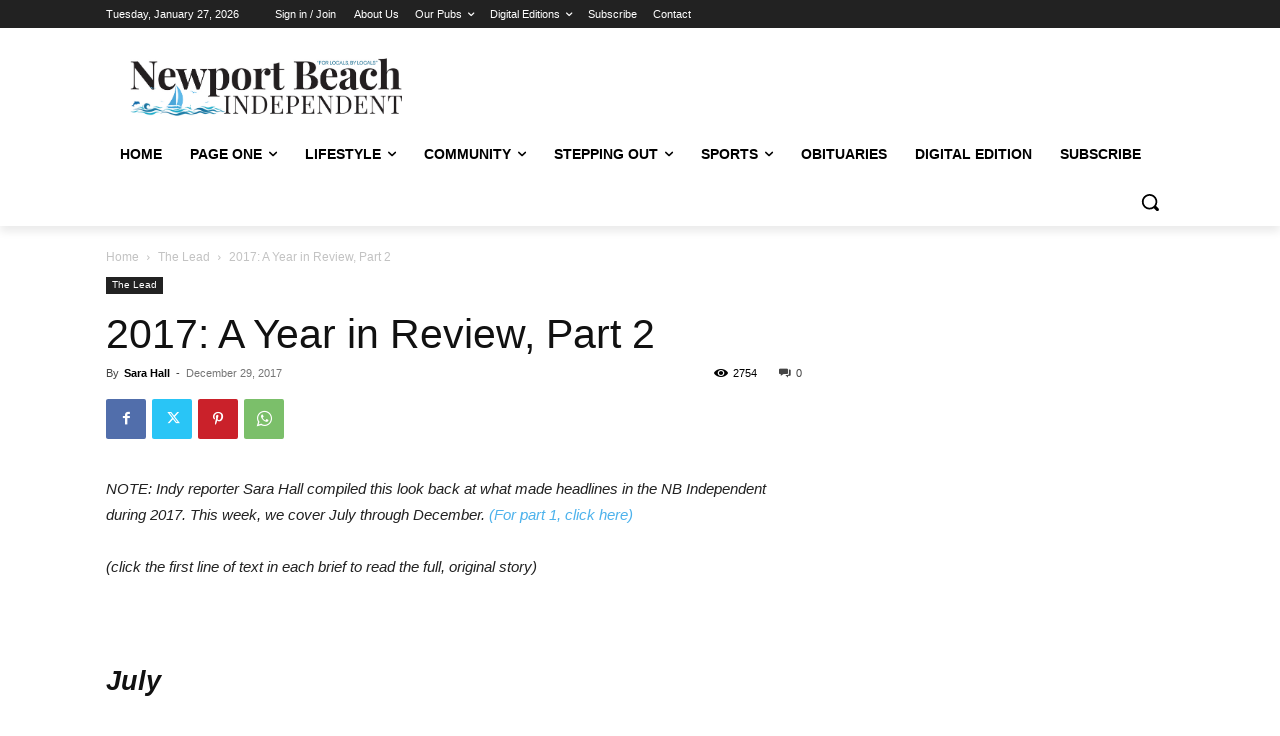

--- FILE ---
content_type: text/html; charset=UTF-8
request_url: https://www.newportbeachindy.com/2017-a-year-in-review-part-2/
body_size: 50458
content:
<!doctype html >
<!--[if IE 8]>    <html class="ie8" lang="en"> <![endif]-->
<!--[if IE 9]>    <html class="ie9" lang="en"> <![endif]-->
<!--[if gt IE 8]><!--> <html lang="en-US"> <!--<![endif]-->
<head>
    <title>2017: A Year in Review, Part 2 - Newport Beach News</title>
    <meta charset="UTF-8" />
    <meta name="viewport" content="width=device-width, initial-scale=1.0">
    <link rel="pingback" href="https://www.newportbeachindy.com/xmlrpc.php" />
    <meta name='robots' content='index, follow, max-image-preview:large, max-snippet:-1, max-video-preview:-1' />
	<style>img:is([sizes="auto" i], [sizes^="auto," i]) { contain-intrinsic-size: 3000px 1500px }</style>
	<link rel="icon" type="image/png" href="https://www.newportbeachindy.com/wp-content/uploads/2016/07/NB-favicon-New.png">
	<!-- This site is optimized with the Yoast SEO plugin v25.4 - https://yoast.com/wordpress/plugins/seo/ -->
	<meta name="description" content="Sara Hall compiled this look back at what made headlines in the NB Independent during 2017. This week, we cover July through December" />
	<link rel="canonical" href="https://www.newportbeachindy.com/2017-a-year-in-review-part-2/" />
	<meta property="og:locale" content="en_US" />
	<meta property="og:type" content="article" />
	<meta property="og:title" content="2017: A Year in Review, Part 2 - Newport Beach News" />
	<meta property="og:description" content="Sara Hall compiled this look back at what made headlines in the NB Independent during 2017. This week, we cover July through December" />
	<meta property="og:url" content="https://www.newportbeachindy.com/2017-a-year-in-review-part-2/" />
	<meta property="og:site_name" content="Newport Beach News" />
	<meta property="article:publisher" content="https://www.facebook.com/newportbeachindy/" />
	<meta property="article:author" content="https://www.facebook.com/sarahallphotography" />
	<meta property="article:published_time" content="2017-12-29T11:56:22+00:00" />
	<meta property="article:modified_time" content="2019-10-03T17:42:11+00:00" />
	<meta property="og:image" content="https://www.newportbeachindy.com/wp-content/uploads/2017/12/look_back_part2_2017_collage-1024x448.jpg" />
	<meta property="og:image:width" content="1024" />
	<meta property="og:image:height" content="448" />
	<meta property="og:image:type" content="image/jpeg" />
	<meta name="author" content="Sara Hall" />
	<meta name="twitter:label1" content="Written by" />
	<meta name="twitter:data1" content="Sara Hall" />
	<meta name="twitter:label2" content="Est. reading time" />
	<meta name="twitter:data2" content="22 minutes" />
	<script type="application/ld+json" class="yoast-schema-graph">{"@context":"https://schema.org","@graph":[{"@type":"WebPage","@id":"https://www.newportbeachindy.com/2017-a-year-in-review-part-2/","url":"https://www.newportbeachindy.com/2017-a-year-in-review-part-2/","name":"2017: A Year in Review, Part 2 - Newport Beach News","isPartOf":{"@id":"https://www.newportbeachindy.com/#website"},"primaryImageOfPage":{"@id":"https://www.newportbeachindy.com/2017-a-year-in-review-part-2/#primaryimage"},"image":{"@id":"https://www.newportbeachindy.com/2017-a-year-in-review-part-2/#primaryimage"},"thumbnailUrl":"https://www.newportbeachindy.com/wp-content/uploads/2017/12/look_back_part2_2017_collage.jpg","datePublished":"2017-12-29T11:56:22+00:00","dateModified":"2019-10-03T17:42:11+00:00","author":{"@id":"https://www.newportbeachindy.com/#/schema/person/d5eea1ed22bac3ee2463cb162b113d17"},"description":"Sara Hall compiled this look back at what made headlines in the NB Independent during 2017. This week, we cover July through December","breadcrumb":{"@id":"https://www.newportbeachindy.com/2017-a-year-in-review-part-2/#breadcrumb"},"inLanguage":"en-US","potentialAction":[{"@type":"ReadAction","target":["https://www.newportbeachindy.com/2017-a-year-in-review-part-2/"]}]},{"@type":"ImageObject","inLanguage":"en-US","@id":"https://www.newportbeachindy.com/2017-a-year-in-review-part-2/#primaryimage","url":"https://www.newportbeachindy.com/wp-content/uploads/2017/12/look_back_part2_2017_collage.jpg","contentUrl":"https://www.newportbeachindy.com/wp-content/uploads/2017/12/look_back_part2_2017_collage.jpg","width":3600,"height":1576},{"@type":"BreadcrumbList","@id":"https://www.newportbeachindy.com/2017-a-year-in-review-part-2/#breadcrumb","itemListElement":[{"@type":"ListItem","position":1,"name":"Home","item":"https://www.newportbeachindy.com/"},{"@type":"ListItem","position":2,"name":"2017: A Year in Review, Part 2"}]},{"@type":"WebSite","@id":"https://www.newportbeachindy.com/#website","url":"https://www.newportbeachindy.com/","name":"Newport Beach News","description":"For locals, by locals","potentialAction":[{"@type":"SearchAction","target":{"@type":"EntryPoint","urlTemplate":"https://www.newportbeachindy.com/?s={search_term_string}"},"query-input":{"@type":"PropertyValueSpecification","valueRequired":true,"valueName":"search_term_string"}}],"inLanguage":"en-US"},{"@type":"Person","@id":"https://www.newportbeachindy.com/#/schema/person/d5eea1ed22bac3ee2463cb162b113d17","name":"Sara Hall","image":{"@type":"ImageObject","inLanguage":"en-US","@id":"https://www.newportbeachindy.com/#/schema/person/image/","url":"https://secure.gravatar.com/avatar/393b23cb3abe10e424928b1663cd2edb97176b328223c5adf0ec51df127a81f8?s=96&d=identicon&r=g","contentUrl":"https://secure.gravatar.com/avatar/393b23cb3abe10e424928b1663cd2edb97176b328223c5adf0ec51df127a81f8?s=96&d=identicon&r=g","caption":"Sara Hall"},"description":"Writer and photographer for the NB Indy since its debut issue in June 2010. Took over as Managing Editor in July 2019. Reach her at sara@newportbeachindy.com","sameAs":["https://www.facebook.com/sarahallphotography","https://www.instagram.com/sarahallphotography/","https://www.youtube.com/channel/UCT2-pTMm_1JJC-46mnR14Cw"],"url":"https://www.newportbeachindy.com/author/sara-hall/"}]}</script>
	<!-- / Yoast SEO plugin. -->


<link rel="alternate" type="application/rss+xml" title="Newport Beach News &raquo; Feed" href="https://www.newportbeachindy.com/feed/" />
<link rel="alternate" type="application/rss+xml" title="Newport Beach News &raquo; Comments Feed" href="https://www.newportbeachindy.com/comments/feed/" />
<link rel="alternate" type="application/rss+xml" title="Newport Beach News &raquo; 2017: A Year in Review, Part 2 Comments Feed" href="https://www.newportbeachindy.com/2017-a-year-in-review-part-2/feed/" />
<script type="text/javascript">
/* <![CDATA[ */
window._wpemojiSettings = {"baseUrl":"https:\/\/s.w.org\/images\/core\/emoji\/16.0.1\/72x72\/","ext":".png","svgUrl":"https:\/\/s.w.org\/images\/core\/emoji\/16.0.1\/svg\/","svgExt":".svg","source":{"concatemoji":"https:\/\/www.newportbeachindy.com\/wp-includes\/js\/wp-emoji-release.min.js?ver=6.8.3"}};
/*! This file is auto-generated */
!function(s,n){var o,i,e;function c(e){try{var t={supportTests:e,timestamp:(new Date).valueOf()};sessionStorage.setItem(o,JSON.stringify(t))}catch(e){}}function p(e,t,n){e.clearRect(0,0,e.canvas.width,e.canvas.height),e.fillText(t,0,0);var t=new Uint32Array(e.getImageData(0,0,e.canvas.width,e.canvas.height).data),a=(e.clearRect(0,0,e.canvas.width,e.canvas.height),e.fillText(n,0,0),new Uint32Array(e.getImageData(0,0,e.canvas.width,e.canvas.height).data));return t.every(function(e,t){return e===a[t]})}function u(e,t){e.clearRect(0,0,e.canvas.width,e.canvas.height),e.fillText(t,0,0);for(var n=e.getImageData(16,16,1,1),a=0;a<n.data.length;a++)if(0!==n.data[a])return!1;return!0}function f(e,t,n,a){switch(t){case"flag":return n(e,"\ud83c\udff3\ufe0f\u200d\u26a7\ufe0f","\ud83c\udff3\ufe0f\u200b\u26a7\ufe0f")?!1:!n(e,"\ud83c\udde8\ud83c\uddf6","\ud83c\udde8\u200b\ud83c\uddf6")&&!n(e,"\ud83c\udff4\udb40\udc67\udb40\udc62\udb40\udc65\udb40\udc6e\udb40\udc67\udb40\udc7f","\ud83c\udff4\u200b\udb40\udc67\u200b\udb40\udc62\u200b\udb40\udc65\u200b\udb40\udc6e\u200b\udb40\udc67\u200b\udb40\udc7f");case"emoji":return!a(e,"\ud83e\udedf")}return!1}function g(e,t,n,a){var r="undefined"!=typeof WorkerGlobalScope&&self instanceof WorkerGlobalScope?new OffscreenCanvas(300,150):s.createElement("canvas"),o=r.getContext("2d",{willReadFrequently:!0}),i=(o.textBaseline="top",o.font="600 32px Arial",{});return e.forEach(function(e){i[e]=t(o,e,n,a)}),i}function t(e){var t=s.createElement("script");t.src=e,t.defer=!0,s.head.appendChild(t)}"undefined"!=typeof Promise&&(o="wpEmojiSettingsSupports",i=["flag","emoji"],n.supports={everything:!0,everythingExceptFlag:!0},e=new Promise(function(e){s.addEventListener("DOMContentLoaded",e,{once:!0})}),new Promise(function(t){var n=function(){try{var e=JSON.parse(sessionStorage.getItem(o));if("object"==typeof e&&"number"==typeof e.timestamp&&(new Date).valueOf()<e.timestamp+604800&&"object"==typeof e.supportTests)return e.supportTests}catch(e){}return null}();if(!n){if("undefined"!=typeof Worker&&"undefined"!=typeof OffscreenCanvas&&"undefined"!=typeof URL&&URL.createObjectURL&&"undefined"!=typeof Blob)try{var e="postMessage("+g.toString()+"("+[JSON.stringify(i),f.toString(),p.toString(),u.toString()].join(",")+"));",a=new Blob([e],{type:"text/javascript"}),r=new Worker(URL.createObjectURL(a),{name:"wpTestEmojiSupports"});return void(r.onmessage=function(e){c(n=e.data),r.terminate(),t(n)})}catch(e){}c(n=g(i,f,p,u))}t(n)}).then(function(e){for(var t in e)n.supports[t]=e[t],n.supports.everything=n.supports.everything&&n.supports[t],"flag"!==t&&(n.supports.everythingExceptFlag=n.supports.everythingExceptFlag&&n.supports[t]);n.supports.everythingExceptFlag=n.supports.everythingExceptFlag&&!n.supports.flag,n.DOMReady=!1,n.readyCallback=function(){n.DOMReady=!0}}).then(function(){return e}).then(function(){var e;n.supports.everything||(n.readyCallback(),(e=n.source||{}).concatemoji?t(e.concatemoji):e.wpemoji&&e.twemoji&&(t(e.twemoji),t(e.wpemoji)))}))}((window,document),window._wpemojiSettings);
/* ]]> */
</script>
<style id='wp-emoji-styles-inline-css' type='text/css'>

	img.wp-smiley, img.emoji {
		display: inline !important;
		border: none !important;
		box-shadow: none !important;
		height: 1em !important;
		width: 1em !important;
		margin: 0 0.07em !important;
		vertical-align: -0.1em !important;
		background: none !important;
		padding: 0 !important;
	}
</style>
<link rel='stylesheet' id='activecampaign-form-block-css' href='https://www.newportbeachindy.com/wp-content/plugins/activecampaign-subscription-forms/activecampaign-form-block/build/style-index.css?ver=1751417560' type='text/css' media='all' />
<link rel='stylesheet' id='td-plugin-multi-purpose-css' href='https://www.newportbeachindy.com/wp-content/plugins/td-composer/td-multi-purpose/style.css?ver=492e3cf54bd42df3b24a3de8e2307cafx' type='text/css' media='all' />
<style id='akismet-widget-style-inline-css' type='text/css'>

			.a-stats {
				--akismet-color-mid-green: #357b49;
				--akismet-color-white: #fff;
				--akismet-color-light-grey: #f6f7f7;

				max-width: 350px;
				width: auto;
			}

			.a-stats * {
				all: unset;
				box-sizing: border-box;
			}

			.a-stats strong {
				font-weight: 600;
			}

			.a-stats a.a-stats__link,
			.a-stats a.a-stats__link:visited,
			.a-stats a.a-stats__link:active {
				background: var(--akismet-color-mid-green);
				border: none;
				box-shadow: none;
				border-radius: 8px;
				color: var(--akismet-color-white);
				cursor: pointer;
				display: block;
				font-family: -apple-system, BlinkMacSystemFont, 'Segoe UI', 'Roboto', 'Oxygen-Sans', 'Ubuntu', 'Cantarell', 'Helvetica Neue', sans-serif;
				font-weight: 500;
				padding: 12px;
				text-align: center;
				text-decoration: none;
				transition: all 0.2s ease;
			}

			/* Extra specificity to deal with TwentyTwentyOne focus style */
			.widget .a-stats a.a-stats__link:focus {
				background: var(--akismet-color-mid-green);
				color: var(--akismet-color-white);
				text-decoration: none;
			}

			.a-stats a.a-stats__link:hover {
				filter: brightness(110%);
				box-shadow: 0 4px 12px rgba(0, 0, 0, 0.06), 0 0 2px rgba(0, 0, 0, 0.16);
			}

			.a-stats .count {
				color: var(--akismet-color-white);
				display: block;
				font-size: 1.5em;
				line-height: 1.4;
				padding: 0 13px;
				white-space: nowrap;
			}
		
</style>
<link rel='stylesheet' id='td-theme-css' href='https://www.newportbeachindy.com/wp-content/themes/Newspaper/style.css?ver=12.7.1' type='text/css' media='all' />
<style id='td-theme-inline-css' type='text/css'>@media (max-width:767px){.td-header-desktop-wrap{display:none}}@media (min-width:767px){.td-header-mobile-wrap{display:none}}</style>
<link rel='stylesheet' id='td-legacy-framework-front-style-css' href='https://www.newportbeachindy.com/wp-content/plugins/td-composer/legacy/Newspaper/assets/css/td_legacy_main.css?ver=492e3cf54bd42df3b24a3de8e2307cafx' type='text/css' media='all' />
<link rel='stylesheet' id='td-standard-pack-framework-front-style-css' href='https://www.newportbeachindy.com/wp-content/plugins/td-standard-pack/Newspaper/assets/css/td_standard_pack_main.css?ver=8ae1459a1d876d507918f73cef68310e' type='text/css' media='all' />
<link rel='stylesheet' id='tdb_style_cloud_templates_front-css' href='https://www.newportbeachindy.com/wp-content/plugins/td-cloud-library/assets/css/tdb_main.css?ver=d578089f160957352b9b4ca6d880fd8f' type='text/css' media='all' />
<script type="text/javascript" src="https://www.newportbeachindy.com/wp-includes/js/jquery/jquery.min.js?ver=3.7.1" id="jquery-core-js"></script>
<script type="text/javascript" src="https://www.newportbeachindy.com/wp-includes/js/jquery/jquery-migrate.min.js?ver=3.4.1" id="jquery-migrate-js"></script>
<link rel="https://api.w.org/" href="https://www.newportbeachindy.com/wp-json/" /><link rel="alternate" title="JSON" type="application/json" href="https://www.newportbeachindy.com/wp-json/wp/v2/posts/38376" /><link rel="EditURI" type="application/rsd+xml" title="RSD" href="https://www.newportbeachindy.com/xmlrpc.php?rsd" />
<meta name="generator" content="WordPress 6.8.3" />
<link rel='shortlink' href='https://www.newportbeachindy.com/?p=38376' />
<link rel="alternate" title="oEmbed (JSON)" type="application/json+oembed" href="https://www.newportbeachindy.com/wp-json/oembed/1.0/embed?url=https%3A%2F%2Fwww.newportbeachindy.com%2F2017-a-year-in-review-part-2%2F" />
<link rel="alternate" title="oEmbed (XML)" type="text/xml+oembed" href="https://www.newportbeachindy.com/wp-json/oembed/1.0/embed?url=https%3A%2F%2Fwww.newportbeachindy.com%2F2017-a-year-in-review-part-2%2F&#038;format=xml" />
    <script>
        window.tdb_global_vars = {"wpRestUrl":"https:\/\/www.newportbeachindy.com\/wp-json\/","permalinkStructure":"\/%postname%\/"};
        window.tdb_p_autoload_vars = {"isAjax":false,"isAdminBarShowing":false,"autoloadStatus":"off","origPostEditUrl":null};
    </script>
    
    <style id="tdb-global-colors">:root{--accent-color:#fff}</style>

    
	<style type="text/css">.recentcomments a{display:inline !important;padding:0 !important;margin:0 !important;}</style><!-- Quantcast Tag -->
<script type="text/javascript">
var _qevents = _qevents || [];

(function() {
var elem = document.createElement('script');
elem.src = (document.location.protocol == "https:" ? "https://secure" : "http://edge") + ".quantserve.com/quant.js";
elem.async = true;
elem.type = "text/javascript";
var scpt = document.getElementsByTagName('script')[0];
scpt.parentNode.insertBefore(elem, scpt);
})();

_qevents.push({
qacct:"p-eftPa-cIMsK52"
});
</script>

<noscript>
<div style="display:none;">
<img src="//pixel.quantserve.com/pixel/p-eftPa-cIMsK52.gif" border="0" height="1" width="1" alt="Quantcast"/>
</div>
</noscript>
<!-- End Quantcast tag -->

<script async='async' src='https://www.googletagservices.com/tag/js/gpt.js'></script>
<script>
  var googletag = googletag || {};
  googletag.cmd = googletag.cmd || [];
</script>

<script>
  googletag.cmd.push(function() {
    
googletag.defineSlot('/4827017/NBIndy_Box_1', [300, 250], 'div-gpt-ad-1473201973178-0').addService(googletag.pubads());
  googletag.defineSlot('/4827017/NBIndy_Box_10', [300, 250], 'div-gpt-ad-1473201973178-1').addService(googletag.pubads());
    googletag.defineSlot('/4827017/nbindy_new-nb-box_11', [300, 250], 'div-gpt-ad-1621379011163-0').addService(googletag.pubads());
googletag.defineSlot('/4827017/nbindy_new-nb-box_12', [300, 250], 'div-gpt-ad-1621379032763-0').addService(googletag.pubads());
googletag.defineSlot('/4827017/nbindy_new-nb-box_13', [300, 250], 'div-gpt-ad-1621379050326-0').addService(googletag.pubads());
googletag.defineSlot('/4827017/nbindy_new-nb-box_14', [300, 250], 'div-gpt-ad-1621379068241-0').addService(googletag.pubads());
googletag.defineSlot('/4827017/nbindy_new-nb-box_15', [300, 250], 'div-gpt-ad-1621379091474-0').addService(googletag.pubads());
googletag.defineSlot('/4827017/nbindy_new-nb-box_16', [300, 250], 'div-gpt-ad-1621379113174-0').addService(googletag.pubads());
googletag.defineSlot('/4827017/nbindy_new-nb-box_17', [300, 250], 'div-gpt-ad-1621379131631-0').addService(googletag.pubads());
googletag.defineSlot('/4827017/nbindy_new-nb-box_18', [300, 250], 'div-gpt-ad-1621379150909-0').addService(googletag.pubads());
googletag.defineSlot('/4827017/nbindy_new-nb-box_19', [300, 250], 'div-gpt-ad-1621379167906-0').addService(googletag.pubads());
    googletag.defineSlot('/4827017/NBIndy_Box_2', [300, 250], 'div-gpt-ad-1473201973178-11').addService(googletag.pubads());
    googletag.defineSlot('/4827017/nbindy_new-nb-box_20', [300, 250], 'div-gpt-ad-1621379189283-0').addService(googletag.pubads());
    googletag.defineSlot('/4827017/NBIndy_Box_3', [300, 250], 'div-gpt-ad-1473201973178-13').addService(googletag.pubads());
    googletag.defineSlot('/4827017/NBIndy_Box_4', [300, 250], 'div-gpt-ad-1473201973178-14').addService(googletag.pubads());
    googletag.defineSlot('/4827017/NBIndy_Box_5', [300, 250], 'div-gpt-ad-1473201973178-15').addService(googletag.pubads());
    googletag.defineSlot('/4827017/NBIndy_Box_6', [300, 250], 'div-gpt-ad-1473201973178-16').addService(googletag.pubads());
    googletag.defineSlot('/4827017/NBIndy_Box_7', [300, 250], 'div-gpt-ad-1473201973178-17').addService(googletag.pubads());
    googletag.defineSlot('/4827017/NBIndy_Box_8', [300, 250], 'div-gpt-ad-1473201973178-18').addService(googletag.pubads());
    googletag.defineSlot('/4827017/NBIndy_Box_9', [300, 250], 'div-gpt-ad-1473201973178-19').addService(googletag.pubads());
    

var adSlot = googletag.defineSlot('/4827017/nbi2019-leaderboard-1', [[300, 250], [728, 90]], 'div-gpt-ad-1612384047817-0').addService(googletag.pubads());
var mapping = googletag.sizeMapping().
        addSize([1024, 768], [728, 90]).
        addSize([980, 690], [728, 90]).
        addSize([640, 480], [728, 90]).
		addSize([320, 0], [300, 250]).
        addSize([0, 0], [300, 250]).
        // Fits browsers of any size smaller than 640 x 480
        build();
      adSlot.defineSizeMapping(mapping);

var adSlot = googletag.defineSlot('/4827017/NBI-Leaderboard-Real-Estate-1', [[970, 90], [300, 250], [728, 90]], 'div-gpt-ad-1708705050148-0').addService(googletag.pubads());
    googletag.pubads().enableSingleRequest();
var mapping = googletag.sizeMapping().
        addSize([1024, 768], [728, 90]).
        addSize([980, 690], [728, 90]).
        addSize([640, 480], [728, 90]).
		addSize([320, 0], [300, 250]).
        addSize([0, 0], [300, 250]).
        // Fits browsers of any size smaller than 640 x 480
        build();
      adSlot.defineSizeMapping(mapping);  
	  
    googletag.pubads().enableSingleRequest();
    googletag.enableServices();
  });
</script>
<meta name="google-site-verification" content="SRhvK_O-gDmin3QKvswMEhfiOKzD2hvknmTunHigliU" />
<meta name="google-site-verification" content="g1Ns6LogCEA9gSEITLAL45kB_YpQoEvzuGx-8v2Fptk" />

<!-- Global site tag (gtag.js) - Google Analytics -->
<script async src="https://www.googletagmanager.com/gtag/js?id=UA-18249485-2"></script>
<script>
  window.dataLayer = window.dataLayer || [];
  function gtag(){dataLayer.push(arguments);}
  gtag('js', new Date());

  gtag('config', 'UA-18249485-2');
</script>
<script async src="https://pagead2.googlesyndication.com/pagead/js/adsbygoogle.js?client=ca-pub-8672485927001848"
     crossorigin="anonymous"></script>
<script defer src="https://liqwid.net/?key=B0C4-E1B4-2F28-BF9F"></script>
<!-- JS generated by theme -->

<script type="text/javascript" id="td-generated-header-js">
    
    

	    var tdBlocksArray = []; //here we store all the items for the current page

	    // td_block class - each ajax block uses a object of this class for requests
	    function tdBlock() {
		    this.id = '';
		    this.block_type = 1; //block type id (1-234 etc)
		    this.atts = '';
		    this.td_column_number = '';
		    this.td_current_page = 1; //
		    this.post_count = 0; //from wp
		    this.found_posts = 0; //from wp
		    this.max_num_pages = 0; //from wp
		    this.td_filter_value = ''; //current live filter value
		    this.is_ajax_running = false;
		    this.td_user_action = ''; // load more or infinite loader (used by the animation)
		    this.header_color = '';
		    this.ajax_pagination_infinite_stop = ''; //show load more at page x
	    }

        // td_js_generator - mini detector
        ( function () {
            var htmlTag = document.getElementsByTagName("html")[0];

	        if ( navigator.userAgent.indexOf("MSIE 10.0") > -1 ) {
                htmlTag.className += ' ie10';
            }

            if ( !!navigator.userAgent.match(/Trident.*rv\:11\./) ) {
                htmlTag.className += ' ie11';
            }

	        if ( navigator.userAgent.indexOf("Edge") > -1 ) {
                htmlTag.className += ' ieEdge';
            }

            if ( /(iPad|iPhone|iPod)/g.test(navigator.userAgent) ) {
                htmlTag.className += ' td-md-is-ios';
            }

            var user_agent = navigator.userAgent.toLowerCase();
            if ( user_agent.indexOf("android") > -1 ) {
                htmlTag.className += ' td-md-is-android';
            }

            if ( -1 !== navigator.userAgent.indexOf('Mac OS X')  ) {
                htmlTag.className += ' td-md-is-os-x';
            }

            if ( /chrom(e|ium)/.test(navigator.userAgent.toLowerCase()) ) {
               htmlTag.className += ' td-md-is-chrome';
            }

            if ( -1 !== navigator.userAgent.indexOf('Firefox') ) {
                htmlTag.className += ' td-md-is-firefox';
            }

            if ( -1 !== navigator.userAgent.indexOf('Safari') && -1 === navigator.userAgent.indexOf('Chrome') ) {
                htmlTag.className += ' td-md-is-safari';
            }

            if( -1 !== navigator.userAgent.indexOf('IEMobile') ){
                htmlTag.className += ' td-md-is-iemobile';
            }

        })();

        var tdLocalCache = {};

        ( function () {
            "use strict";

            tdLocalCache = {
                data: {},
                remove: function (resource_id) {
                    delete tdLocalCache.data[resource_id];
                },
                exist: function (resource_id) {
                    return tdLocalCache.data.hasOwnProperty(resource_id) && tdLocalCache.data[resource_id] !== null;
                },
                get: function (resource_id) {
                    return tdLocalCache.data[resource_id];
                },
                set: function (resource_id, cachedData) {
                    tdLocalCache.remove(resource_id);
                    tdLocalCache.data[resource_id] = cachedData;
                }
            };
        })();

    
    
var td_viewport_interval_list=[{"limitBottom":767,"sidebarWidth":228},{"limitBottom":1018,"sidebarWidth":300},{"limitBottom":1140,"sidebarWidth":324}];
var tdc_is_installed="yes";
var tdc_domain_active=false;
var td_ajax_url="https:\/\/www.newportbeachindy.com\/wp-admin\/admin-ajax.php?td_theme_name=Newspaper&v=12.7.1";
var td_get_template_directory_uri="https:\/\/www.newportbeachindy.com\/wp-content\/plugins\/td-composer\/legacy\/common";
var tds_snap_menu="snap";
var tds_logo_on_sticky="";
var tds_header_style="";
var td_please_wait="Please wait...";
var td_email_user_pass_incorrect="User or password incorrect!";
var td_email_user_incorrect="Email or username incorrect!";
var td_email_incorrect="Email incorrect!";
var td_user_incorrect="Username incorrect!";
var td_email_user_empty="Email or username empty!";
var td_pass_empty="Pass empty!";
var td_pass_pattern_incorrect="Invalid Pass Pattern!";
var td_retype_pass_incorrect="Retyped Pass incorrect!";
var tds_more_articles_on_post_enable="";
var tds_more_articles_on_post_time_to_wait="";
var tds_more_articles_on_post_pages_distance_from_top=0;
var tds_captcha="";
var tds_theme_color_site_wide="#4db2ec";
var tds_smart_sidebar="";
var tdThemeName="Newspaper";
var tdThemeNameWl="Newspaper";
var td_magnific_popup_translation_tPrev="Previous (Left arrow key)";
var td_magnific_popup_translation_tNext="Next (Right arrow key)";
var td_magnific_popup_translation_tCounter="%curr% of %total%";
var td_magnific_popup_translation_ajax_tError="The content from %url% could not be loaded.";
var td_magnific_popup_translation_image_tError="The image #%curr% could not be loaded.";
var tdBlockNonce="e4fae2eb25";
var tdMobileMenu="enabled";
var tdMobileSearch="enabled";
var tdDateNamesI18n={"month_names":["January","February","March","April","May","June","July","August","September","October","November","December"],"month_names_short":["Jan","Feb","Mar","Apr","May","Jun","Jul","Aug","Sep","Oct","Nov","Dec"],"day_names":["Sunday","Monday","Tuesday","Wednesday","Thursday","Friday","Saturday"],"day_names_short":["Sun","Mon","Tue","Wed","Thu","Fri","Sat"]};
var tdb_modal_confirm="Save";
var tdb_modal_cancel="Cancel";
var tdb_modal_confirm_alt="Yes";
var tdb_modal_cancel_alt="No";
var td_deploy_mode="deploy";
var td_ad_background_click_link="";
var td_ad_background_click_target="";
</script>


<!-- Header style compiled by theme -->

<style>ul.sf-menu>.menu-item>a{font-size:13px}ul.sf-menu>.td-menu-item>a,.td-theme-wrap .td-header-menu-social{font-size:13px}.td-post-content h6{font-size:12px}ul.sf-menu>.menu-item>a{font-size:13px}ul.sf-menu>.td-menu-item>a,.td-theme-wrap .td-header-menu-social{font-size:13px}.td-post-content h6{font-size:12px}</style>




<script type="application/ld+json">
    {
        "@context": "https://schema.org",
        "@type": "BreadcrumbList",
        "itemListElement": [
            {
                "@type": "ListItem",
                "position": 1,
                "item": {
                    "@type": "WebSite",
                    "@id": "https://www.newportbeachindy.com/",
                    "name": "Home"
                }
            },
            {
                "@type": "ListItem",
                "position": 2,
                    "item": {
                    "@type": "WebPage",
                    "@id": "https://www.newportbeachindy.com/category/lead/",
                    "name": "The Lead"
                }
            }
            ,{
                "@type": "ListItem",
                "position": 3,
                    "item": {
                    "@type": "WebPage",
                    "@id": "https://www.newportbeachindy.com/2017-a-year-in-review-part-2/",
                    "name": "2017: A Year in Review, Part 2"                                
                }
            }    
        ]
    }
</script>

<!-- Button style compiled by theme -->

<style></style>

	<style id="tdw-css-placeholder"></style></head>

<body class="wp-singular post-template-default single single-post postid-38376 single-format-standard wp-theme-Newspaper td-standard-pack 2017-a-year-in-review-part-2 global-block-template-1  tdc-header-template td-full-layout" itemscope="itemscope" itemtype="https://schema.org/WebPage">


<div class="td-scroll-up" data-style="style1"><i class="td-icon-menu-up"></i></div>
    <div class="td-menu-background" style="visibility:hidden"></div>
<div id="td-mobile-nav" style="visibility:hidden">
    <div class="td-mobile-container">
        <!-- mobile menu top section -->
        <div class="td-menu-socials-wrap">
            <!-- socials -->
            <div class="td-menu-socials">
                
        <span class="td-social-icon-wrap">
            <a target="_blank" href="https://www.facebook.com/newportbeachindy/" title="Facebook">
                <i class="td-icon-font td-icon-facebook"></i>
                <span style="display: none">Facebook</span>
            </a>
        </span>
        <span class="td-social-icon-wrap">
            <a target="_blank" href="https://www.instagram.com/newportbeachindy/" title="Instagram">
                <i class="td-icon-font td-icon-instagram"></i>
                <span style="display: none">Instagram</span>
            </a>
        </span>
        <span class="td-social-icon-wrap">
            <a target="_blank" href="https://www.linkedin.com/showcase/newport-beach-independent-newspaper" title="Linkedin">
                <i class="td-icon-font td-icon-linkedin"></i>
                <span style="display: none">Linkedin</span>
            </a>
        </span>
        <span class="td-social-icon-wrap">
            <a target="_blank" href="mailto:info@newportbeachindy.com" title="Mail">
                <i class="td-icon-font td-icon-mail-1"></i>
                <span style="display: none">Mail</span>
            </a>
        </span>
        <span class="td-social-icon-wrap">
            <a target="_blank" href="http://feeds.feedburner.com/NewportBeachIndependentNewpaperForLocalsByLocals" title="RSS">
                <i class="td-icon-font td-icon-rss"></i>
                <span style="display: none">RSS</span>
            </a>
        </span>
        <span class="td-social-icon-wrap">
            <a target="_blank" href="https://twitter.com/newportbchindy" title="Twitter">
                <i class="td-icon-font td-icon-twitter"></i>
                <span style="display: none">Twitter</span>
            </a>
        </span>            </div>
            <!-- close button -->
            <div class="td-mobile-close">
                <span><i class="td-icon-close-mobile"></i></span>
            </div>
        </div>

        <!-- login section -->
        
        <!-- menu section -->
        <div class="td-mobile-content">
            <div class="menu-main-menu-container"><ul id="menu-main-menu-1" class="td-mobile-main-menu"><li class="menu-item menu-item-type-custom menu-item-object-custom menu-item-first menu-item-42561"><a href="/">Home</a></li>
<li class="menu-item menu-item-type-post_type menu-item-object-page menu-item-has-children menu-item-44026"><a href="https://www.newportbeachindy.com/page-one-2/">Page One<i class="td-icon-menu-right td-element-after"></i></a>
<ul class="sub-menu">
	<li class="menu-item menu-item-type-post_type menu-item-object-page menu-item-55381"><a href="https://www.newportbeachindy.com/archives/">Archives</a></li>
	<li class="menu-item menu-item-type-post_type menu-item-object-page menu-item-55379"><a href="https://www.newportbeachindy.com/business-news/">Business News</a></li>
	<li class="menu-item menu-item-type-post_type menu-item-object-page menu-item-55378"><a href="https://www.newportbeachindy.com/news-recap/">News Recap</a></li>
	<li class="menu-item menu-item-type-post_type menu-item-object-page menu-item-55380"><a href="https://www.newportbeachindy.com/on-the-harbor/">On The Harbor</a></li>
</ul>
</li>
<li class="menu-item menu-item-type-post_type menu-item-object-page menu-item-has-children menu-item-23890"><a href="https://www.newportbeachindy.com/lifestyle/">Lifestyle<i class="td-icon-menu-right td-element-after"></i></a>
<ul class="sub-menu">
	<li class="menu-item menu-item-type-post_type menu-item-object-page menu-item-55387"><a href="https://www.newportbeachindy.com/coastal-fashion/">Coastal Fashion</a></li>
	<li class="menu-item menu-item-type-post_type menu-item-object-page menu-item-55391"><a href="https://www.newportbeachindy.com/home-garden/">Home &#038; Garden</a></li>
	<li class="menu-item menu-item-type-post_type menu-item-object-page menu-item-55395"><a href="https://www.newportbeachindy.com/insights/">Insights</a></li>
</ul>
</li>
<li class="menu-item menu-item-type-post_type menu-item-object-page menu-item-has-children menu-item-23893"><a href="https://www.newportbeachindy.com/community/">Community<i class="td-icon-menu-right td-element-after"></i></a>
<ul class="sub-menu">
	<li class="menu-item menu-item-type-post_type menu-item-object-page menu-item-55400"><a href="https://www.newportbeachindy.com/campus/">Campus</a></li>
	<li class="menu-item menu-item-type-post_type menu-item-object-page menu-item-55404"><a href="https://www.newportbeachindy.com/charity/">Charity</a></li>
	<li class="menu-item menu-item-type-post_type menu-item-object-page menu-item-55408"><a href="https://www.newportbeachindy.com/newport-beach-images/">Newport Images</a></li>
	<li class="menu-item menu-item-type-post_type menu-item-object-page menu-item-55412"><a href="https://www.newportbeachindy.com/inbox-2/">Inbox</a></li>
	<li class="menu-item menu-item-type-post_type menu-item-object-page menu-item-55416"><a href="https://www.newportbeachindy.com/on-faith/">On Faith</a></li>
	<li class="menu-item menu-item-type-post_type menu-item-object-page menu-item-55420"><a href="https://www.newportbeachindy.com/local-focus/">Local Focus</a></li>
	<li class="menu-item menu-item-type-taxonomy menu-item-object-category menu-item-44213"><a href="https://www.newportbeachindy.com/category/community/mayors-message/">Mayor&#8217;s Message</a></li>
	<li class="menu-item menu-item-type-taxonomy menu-item-object-category menu-item-31238"><a href="https://www.newportbeachindy.com/category/images/outta-here/">Outta Here</a></li>
	<li class="menu-item menu-item-type-taxonomy menu-item-object-category menu-item-44656"><a href="https://www.newportbeachindy.com/category/images/slide-show/">Slide Show</a></li>
	<li class="menu-item menu-item-type-taxonomy menu-item-object-category menu-item-44220"><a href="https://www.newportbeachindy.com/category/community/summer-fun/">Summer Fun</a></li>
	<li class="menu-item menu-item-type-taxonomy menu-item-object-category menu-item-44652"><a href="https://www.newportbeachindy.com/category/community/weekend-rewind/">Weekend Rewind</a></li>
</ul>
</li>
<li class="menu-item menu-item-type-post_type menu-item-object-page menu-item-has-children menu-item-23896"><a href="https://www.newportbeachindy.com/stepping-out/">Stepping Out<i class="td-icon-menu-right td-element-after"></i></a>
<ul class="sub-menu">
	<li class="menu-item menu-item-type-taxonomy menu-item-object-category menu-item-16707"><a href="https://www.newportbeachindy.com/category/stepping-out/artscapes/">Artscapes</a></li>
	<li class="menu-item menu-item-type-taxonomy menu-item-object-category menu-item-16706"><a href="https://www.newportbeachindy.com/category/stepping-out/curtain-up/">Curtain Up</a></li>
	<li class="menu-item menu-item-type-taxonomy menu-item-object-category menu-item-31244"><a href="https://www.newportbeachindy.com/category/eat-drink/dining-news/">Dining News</a></li>
	<li class="menu-item menu-item-type-taxonomy menu-item-object-category menu-item-11154"><a href="https://www.newportbeachindy.com/category/eat-drink/off-the-menu/">Off the Menu</a></li>
	<li class="menu-item menu-item-type-taxonomy menu-item-object-category menu-item-31245"><a href="https://www.newportbeachindy.com/category/side-dish/">Side Dish</a></li>
	<li class="menu-item menu-item-type-taxonomy menu-item-object-category menu-item-31235"><a href="https://www.newportbeachindy.com/category/stepping-out/soundcheck/">Soundcheck</a></li>
	<li class="menu-item menu-item-type-taxonomy menu-item-object-category menu-item-31237"><a href="https://www.newportbeachindy.com/category/stepping-out/weekend-getaway/">Weekend Getaway</a></li>
</ul>
</li>
<li class="menu-item menu-item-type-post_type menu-item-object-page menu-item-has-children menu-item-23903"><a href="https://www.newportbeachindy.com/sports/">Sports<i class="td-icon-menu-right td-element-after"></i></a>
<ul class="sub-menu">
	<li class="menu-item menu-item-type-taxonomy menu-item-object-category menu-item-23884"><a href="https://www.newportbeachindy.com/category/sports/high_school_sports/">High School Sports</a></li>
	<li class="menu-item menu-item-type-taxonomy menu-item-object-category menu-item-294"><a href="https://www.newportbeachindy.com/category/sports/under-sail/">Under Sail</a></li>
	<li class="menu-item menu-item-type-taxonomy menu-item-object-category menu-item-39"><a href="https://www.newportbeachindy.com/category/sports/waterfront/">Waterfront</a></li>
</ul>
</li>
<li class="menu-item menu-item-type-custom menu-item-object-custom menu-item-66768"><a href="https://obituaries.newportbeachindy.com/">Obituaries</a></li>
<li class="menu-item menu-item-type-custom menu-item-object-custom menu-item-54916"><a target="_blank" href="https://edition.pagesuite-professional.co.uk/html5/reader/production/default.aspx?pubname=&#038;pubid=c3cdbd17-2b16-4c8a-b72f-378784f8c33e">Digital Edition</a></li>
<li class="menu-item menu-item-type-post_type menu-item-object-page menu-item-66776"><a href="https://www.newportbeachindy.com/subscribe/">Subscribe</a></li>
</ul></div>        </div>
    </div>

    <!-- register/login section -->
    </div><div class="td-search-background" style="visibility:hidden"></div>
<div class="td-search-wrap-mob" style="visibility:hidden">
	<div class="td-drop-down-search">
		<form method="get" class="td-search-form" action="https://www.newportbeachindy.com/">
			<!-- close button -->
			<div class="td-search-close">
				<span><i class="td-icon-close-mobile"></i></span>
			</div>
			<div role="search" class="td-search-input">
				<span>Search</span>
				<input id="td-header-search-mob" type="text" value="" name="s" autocomplete="off" />
			</div>
		</form>
		<div id="td-aj-search-mob" class="td-ajax-search-flex"></div>
	</div>
</div>

    <div id="td-outer-wrap" class="td-theme-wrap">
    
                    <div class="td-header-template-wrap" style="position: relative">
                                    <div class="td-header-mobile-wrap ">
                        <div id="tdi_1" class="tdc-zone"><div class="tdc_zone tdi_2  wpb_row td-pb-row tdc-element-style"  >
<style scoped>.tdi_2{min-height:0}@media (max-width:767px){.tdi_2:before{content:'';display:block;width:100vw;height:100%;position:absolute;left:50%;transform:translateX(-50%);box-shadow:0px 6px 8px 0px rgba(0,0,0,0.08);z-index:20;pointer-events:none}@media (max-width:767px){.tdi_2:before{width:100%}}}@media (max-width:767px){.tdi_2{position:relative}}</style>
<div class="tdi_1_rand_style td-element-style" ><style>@media (max-width:767px){.tdi_1_rand_style{background-color:#222222!important}}</style></div><div id="tdi_3" class="tdc-row"><div class="vc_row tdi_4  wpb_row td-pb-row" >
<style scoped>.tdi_4,.tdi_4 .tdc-columns{min-height:0}.tdi_4,.tdi_4 .tdc-columns{display:block}.tdi_4 .tdc-columns{width:100%}.tdi_4:before,.tdi_4:after{display:table}@media (max-width:767px){@media (min-width:768px){.tdi_4{margin-left:-0px;margin-right:-0px}.tdi_4 .tdc-row-video-background-error,.tdi_4>.vc_column,.tdi_4>.tdc-columns>.vc_column{padding-left:0px;padding-right:0px}}}</style><div class="vc_column tdi_6  wpb_column vc_column_container tdc-column td-pb-span4">
<style scoped>.tdi_6{vertical-align:baseline}.tdi_6>.wpb_wrapper,.tdi_6>.wpb_wrapper>.tdc-elements{display:block}.tdi_6>.wpb_wrapper>.tdc-elements{width:100%}.tdi_6>.wpb_wrapper>.vc_row_inner{width:auto}.tdi_6>.wpb_wrapper{width:auto;height:auto}@media (max-width:767px){.tdi_6{vertical-align:middle}}@media (max-width:767px){.tdi_6{width:20%!important;display:inline-block!important}}</style><div class="wpb_wrapper" ><div class="td_block_wrap tdb_mobile_menu tdi_7 td-pb-border-top td_block_template_1 tdb-header-align"  data-td-block-uid="tdi_7" >
<style>@media (max-width:767px){.tdi_7{margin-top:2px!important;margin-left:-13px!important}}</style>
<style>.tdb-header-align{vertical-align:middle}.tdb_mobile_menu{margin-bottom:0;clear:none}.tdb_mobile_menu a{display:inline-block!important;position:relative;text-align:center;color:var(--td_theme_color,#4db2ec)}.tdb_mobile_menu a>span{display:flex;align-items:center;justify-content:center}.tdb_mobile_menu svg{height:auto}.tdb_mobile_menu svg,.tdb_mobile_menu svg *{fill:var(--td_theme_color,#4db2ec)}#tdc-live-iframe .tdb_mobile_menu a{pointer-events:none}.td-menu-mob-open-menu{overflow:hidden}.td-menu-mob-open-menu #td-outer-wrap{position:static}.tdi_7{display:inline-block}.tdi_7 .tdb-mobile-menu-button i{font-size:22px;width:55px;height:55px;line-height:55px}.tdi_7 .tdb-mobile-menu-button svg{width:22px}.tdi_7 .tdb-mobile-menu-button .tdb-mobile-menu-icon-svg{width:55px;height:55px}.tdi_7 .tdb-mobile-menu-button{color:#ffffff}.tdi_7 .tdb-mobile-menu-button svg,.tdi_7 .tdb-mobile-menu-button svg *{fill:#ffffff}@media (max-width:767px){.tdi_7 .tdb-mobile-menu-button i{font-size:27px;width:54px;height:54px;line-height:54px}.tdi_7 .tdb-mobile-menu-button svg{width:27px}.tdi_7 .tdb-mobile-menu-button .tdb-mobile-menu-icon-svg{width:54px;height:54px}}</style><div class="tdb-block-inner td-fix-index"><span class="tdb-mobile-menu-button"><i class="tdb-mobile-menu-icon td-icon-mobile"></i></span></div></div> <!-- ./block --></div></div><div class="vc_column tdi_9  wpb_column vc_column_container tdc-column td-pb-span4">
<style scoped>.tdi_9{vertical-align:baseline}.tdi_9>.wpb_wrapper,.tdi_9>.wpb_wrapper>.tdc-elements{display:block}.tdi_9>.wpb_wrapper>.tdc-elements{width:100%}.tdi_9>.wpb_wrapper>.vc_row_inner{width:auto}.tdi_9>.wpb_wrapper{width:auto;height:auto}@media (max-width:767px){.tdi_9{vertical-align:middle}}@media (max-width:767px){.tdi_9{width:60%!important;display:inline-block!important}}</style><div class="wpb_wrapper" ><div class="td_block_wrap tdb_header_logo tdi_10 td-pb-border-top td_block_template_1 tdb-header-align"  data-td-block-uid="tdi_10" >
<style>@media (max-width:767px){.tdi_10{margin-top:-8px!important}}</style>
<style>.tdb_header_logo{margin-bottom:0;clear:none}.tdb_header_logo .tdb-logo-a,.tdb_header_logo h1{display:flex;pointer-events:auto;align-items:flex-start}.tdb_header_logo h1{margin:0;line-height:0}.tdb_header_logo .tdb-logo-img-wrap img{display:block}.tdb_header_logo .tdb-logo-svg-wrap+.tdb-logo-img-wrap{display:none}.tdb_header_logo .tdb-logo-svg-wrap svg{width:50px;display:block;transition:fill .3s ease}.tdb_header_logo .tdb-logo-text-wrap{display:flex}.tdb_header_logo .tdb-logo-text-title,.tdb_header_logo .tdb-logo-text-tagline{-webkit-transition:all 0.2s ease;transition:all 0.2s ease}.tdb_header_logo .tdb-logo-text-title{background-size:cover;background-position:center center;font-size:75px;font-family:serif;line-height:1.1;color:#222;white-space:nowrap}.tdb_header_logo .tdb-logo-text-tagline{margin-top:2px;font-size:12px;font-family:serif;letter-spacing:1.8px;line-height:1;color:#767676}.tdb_header_logo .tdb-logo-icon{position:relative;font-size:46px;color:#000}.tdb_header_logo .tdb-logo-icon-svg{line-height:0}.tdb_header_logo .tdb-logo-icon-svg svg{width:46px;height:auto}.tdb_header_logo .tdb-logo-icon-svg svg,.tdb_header_logo .tdb-logo-icon-svg svg *{fill:#000}.tdi_10 .tdb-logo-a,.tdi_10 h1{flex-direction:row;align-items:center;justify-content:center}.tdi_10 .tdb-logo-svg-wrap{display:block}.tdi_10 .tdb-logo-img-wrap{display:none}.tdi_10 .tdb-logo-text-tagline{margin-top:-3px;margin-left:0;display:block}.tdi_10 .tdb-logo-text-title{display:block;color:#ffffff}.tdi_10 .tdb-logo-text-wrap{flex-direction:column;align-items:center}.tdi_10 .tdb-logo-icon{top:0px;display:block}@media (max-width:767px){.tdb_header_logo .tdb-logo-text-title{font-size:36px}}@media (max-width:767px){.tdb_header_logo .tdb-logo-text-tagline{font-size:11px}}@media (min-width:768px) and (max-width:1018px){.tdi_10 .tdb-logo-img{max-width:186px}.tdi_10 .tdb-logo-text-tagline{margin-top:-2px;margin-left:0}}@media (max-width:767px){.tdi_10 .tdb-logo-svg-wrap+.tdb-logo-img-wrap{display:none}.tdi_10 .tdb-logo-img{max-width:180px}.tdi_10 .tdb-logo-img-wrap{display:block}}</style><div class="tdb-block-inner td-fix-index"><a class="tdb-logo-a" href="https://www.newportbeachindy.com/"><span class="tdb-logo-img-wrap"><img class="tdb-logo-img td-retina-data" data-retina="https://www.newportbeachindy.com/wp-content/uploads/2021/02/NBI_NEWLOGO_locals-32.png" src="https://www.newportbeachindy.com/wp-content/uploads/2024/09/20200321fc1f1f28-f82f-c2f6-a6e9-a149ea964eba.png" alt="Logo"  title=""  width="544" height="180" /></span><span class="tdb-logo-text-wrap"><span class="tdb-logo-text-title">Newport Beach Independent Newspaper</span><span class="tdb-logo-text-tagline">The Newport Beach News and Information Source</span></span></a></div></div> <!-- ./block --></div></div><div class="vc_column tdi_12  wpb_column vc_column_container tdc-column td-pb-span4">
<style scoped>.tdi_12{vertical-align:baseline}.tdi_12>.wpb_wrapper,.tdi_12>.wpb_wrapper>.tdc-elements{display:block}.tdi_12>.wpb_wrapper>.tdc-elements{width:100%}.tdi_12>.wpb_wrapper>.vc_row_inner{width:auto}.tdi_12>.wpb_wrapper{width:auto;height:auto}@media (max-width:767px){.tdi_12{vertical-align:middle}}@media (max-width:767px){.tdi_12{width:20%!important;display:inline-block!important}}</style><div class="wpb_wrapper" ><div class="td_block_wrap tdb_mobile_search tdi_13 td-pb-border-top td_block_template_1 tdb-header-align"  data-td-block-uid="tdi_13" >
<style>@media (max-width:767px){.tdi_13{margin-right:-18px!important;margin-bottom:0px!important}}</style>
<style>.tdb_mobile_search{margin-bottom:0;clear:none}.tdb_mobile_search a{display:inline-block!important;position:relative;text-align:center;color:var(--td_theme_color,#4db2ec)}.tdb_mobile_search a>span{display:flex;align-items:center;justify-content:center}.tdb_mobile_search svg{height:auto}.tdb_mobile_search svg,.tdb_mobile_search svg *{fill:var(--td_theme_color,#4db2ec)}#tdc-live-iframe .tdb_mobile_search a{pointer-events:none}.td-search-opened{overflow:hidden}.td-search-opened #td-outer-wrap{position:static}.td-search-opened .td-search-wrap-mob{position:fixed;height:calc(100% + 1px)}.td-search-opened .td-drop-down-search{height:calc(100% + 1px);overflow-y:scroll;overflow-x:hidden}.tdi_13{display:inline-block;float:right;clear:none}.tdi_13 .tdb-header-search-button-mob i{font-size:22px;width:55px;height:55px;line-height:55px}.tdi_13 .tdb-header-search-button-mob svg{width:22px}.tdi_13 .tdb-header-search-button-mob .tdb-mobile-search-icon-svg{width:55px;height:55px;display:flex;justify-content:center}.tdi_13 .tdb-header-search-button-mob{color:#ffffff}.tdi_13 .tdb-header-search-button-mob svg,.tdi_13 .tdb-header-search-button-mob svg *{fill:#ffffff}</style><div class="tdb-block-inner td-fix-index"><span class="tdb-header-search-button-mob dropdown-toggle" data-toggle="dropdown"><span class="tdb-mobile-search-icon tdb-mobile-search-icon-svg" ><svg version="1.1" xmlns="http://www.w3.org/2000/svg" viewBox="0 0 1024 1024"><path d="M946.371 843.601l-125.379-125.44c43.643-65.925 65.495-142.1 65.475-218.040 0.051-101.069-38.676-202.588-115.835-279.706-77.117-77.148-178.606-115.948-279.644-115.886-101.079-0.061-202.557 38.738-279.665 115.876-77.169 77.128-115.937 178.627-115.907 279.716-0.031 101.069 38.728 202.588 115.907 279.665 77.117 77.117 178.616 115.825 279.665 115.804 75.94 0.020 152.136-21.862 218.061-65.495l125.348 125.46c30.915 30.904 81.029 30.904 111.954 0.020 30.915-30.935 30.915-81.029 0.020-111.974zM705.772 714.925c-59.443 59.341-136.899 88.842-214.784 88.924-77.896-0.082-155.341-29.583-214.784-88.924-59.443-59.484-88.975-136.919-89.037-214.804 0.061-77.885 29.604-155.372 89.037-214.825 59.464-59.443 136.878-88.945 214.784-89.016 77.865 0.082 155.3 29.583 214.784 89.016 59.361 59.464 88.914 136.919 88.945 214.825-0.041 77.885-29.583 155.361-88.945 214.804z"></path></svg></span></span></div></div> <!-- ./block --></div></div></div></div></div></div>                    </div>
                
                    <div class="td-header-desktop-wrap ">
                        <!-- LOGIN MODAL -->

                <div id="login-form" class="white-popup-block mfp-hide mfp-with-anim td-login-modal-wrap">
                    <div class="td-login-wrap">
                        <a href="#" aria-label="Back" class="td-back-button"><i class="td-icon-modal-back"></i></a>
                        <div id="td-login-div" class="td-login-form-div td-display-block">
                            <div class="td-login-panel-title">Sign in</div>
                            <div class="td-login-panel-descr">Welcome! Log into your account</div>
                            <div class="td_display_err"></div>
                            <form id="loginForm" action="#" method="post">
                                <div class="td-login-inputs"><input class="td-login-input" autocomplete="username" type="text" name="login_email" id="login_email" value="" required><label for="login_email">your username</label></div>
                                <div class="td-login-inputs"><input class="td-login-input" autocomplete="current-password" type="password" name="login_pass" id="login_pass" value="" required><label for="login_pass">your password</label></div>
                                <input type="button"  name="login_button" id="login_button" class="wpb_button btn td-login-button" value="Login">
                                
                            </form>

                            

                            <div class="td-login-info-text"><a href="#" id="forgot-pass-link">Forgot your password? Get help</a></div>
                            
                            
                            <a id="register-link">Create an account</a>
                            
                        </div>

                        
                <div id="td-register-div" class="td-login-form-div td-display-none td-login-modal-wrap">
                    <div class="td-login-panel-title">Create an account</div>
                    <div class="td-login-panel-descr">Welcome! Register for an account</div>
                    <div class="td_display_err"></div>
                    <form id="registerForm" action="#" method="post">
                        <div class="td-login-inputs"><input class="td-login-input" type="email" name="register_email" id="register_email" value="" required><label for="register_email">your email</label></div>
                        <div class="td-login-inputs"><input class="td-login-input" type="text" name="register_user" id="register_user" value="" required><label for="register_user">your username</label></div>
                        <input type="button" name="register_button" id="register_button" class="wpb_button btn td-login-button" value="Register">
                        
                    </form>      

                    
                    
                    <div class="td-login-info-text">A password will be e-mailed to you.</div>
                    
                </div>

                         <div id="td-forgot-pass-div" class="td-login-form-div td-display-none">
                            <div class="td-login-panel-title">Password recovery</div>
                            <div class="td-login-panel-descr">Recover your password</div>
                            <div class="td_display_err"></div>
                            <form id="forgotpassForm" action="#" method="post">
                                <div class="td-login-inputs"><input class="td-login-input" type="text" name="forgot_email" id="forgot_email" value="" required><label for="forgot_email">your email</label></div>
                                <input type="button" name="forgot_button" id="forgot_button" class="wpb_button btn td-login-button" value="Send My Password">
                            </form>
                            <div class="td-login-info-text">A password will be e-mailed to you.</div>
                        </div>
                        
                        
                    </div>
                </div>
                <div id="tdi_14" class="tdc-zone"><div class="tdc_zone tdi_15  wpb_row td-pb-row tdc-element-style"  >
<style scoped>.tdi_15{min-height:0}.tdi_15:before{content:'';display:block;width:100vw;height:100%;position:absolute;left:50%;transform:translateX(-50%);box-shadow:0px 6px 8px 0px rgba(0,0,0,0.08);z-index:20;pointer-events:none}.td-header-desktop-wrap{position:relative}@media (max-width:767px){.tdi_15:before{width:100%}}.tdi_15{position:relative}</style>
<div class="tdi_14_rand_style td-element-style" ><style>.tdi_14_rand_style{background-color:#ffffff!important}</style></div><div id="tdi_16" class="tdc-row stretch_row"><div class="vc_row tdi_17  wpb_row td-pb-row tdc-element-style" >
<style scoped>.tdi_17,.tdi_17 .tdc-columns{min-height:0}.tdi_17,.tdi_17 .tdc-columns{display:block}.tdi_17 .tdc-columns{width:100%}.tdi_17:before,.tdi_17:after{display:table}@media (min-width:768px){.tdi_17{margin-left:-0px;margin-right:-0px}.tdi_17 .tdc-row-video-background-error,.tdi_17>.vc_column,.tdi_17>.tdc-columns>.vc_column{padding-left:0px;padding-right:0px}}.tdi_17{position:relative}.tdi_17 .td_block_wrap{text-align:left}</style>
<div class="tdi_16_rand_style td-element-style" ><style>.tdi_16_rand_style{background-color:#222222!important}</style></div><div class="vc_column tdi_19  wpb_column vc_column_container tdc-column td-pb-span12">
<style scoped>.tdi_19{vertical-align:baseline}.tdi_19>.wpb_wrapper,.tdi_19>.wpb_wrapper>.tdc-elements{display:block}.tdi_19>.wpb_wrapper>.tdc-elements{width:100%}.tdi_19>.wpb_wrapper>.vc_row_inner{width:auto}.tdi_19>.wpb_wrapper{width:auto;height:auto}</style><div class="wpb_wrapper" ><div class="td_block_wrap tdb_header_date tdi_20 td-pb-border-top td_block_template_1 tdb-header-align"  data-td-block-uid="tdi_20" >
<style>.tdi_20{margin-right:32px!important}@media (min-width:1019px) and (max-width:1140px){.tdi_20{margin-right:20px!important}}@media (min-width:768px) and (max-width:1018px){.tdi_20{margin-right:20px!important}}</style>
<style>.tdb_header_date{margin-bottom:0;clear:none}.tdb_header_date .tdb-block-inner{display:flex;align-items:baseline}.tdb_header_date .tdb-head-date-txt{font-family:var(--td_default_google_font_1,'Open Sans','Open Sans Regular',sans-serif);font-size:11px;line-height:1;color:#000}.tdi_20{display:inline-block}.tdi_20 .tdb-head-date-txt{color:#ffffff;line-height:28px!important}</style><div class="tdb-block-inner td-fix-index"><div class="tdb-head-date-txt">Tuesday, January 27, 2026</div></div></div> <!-- ./block -->

<script>

var tdb_login_sing_in_shortcode="on";

</script>

<div class="td_block_wrap tdb_header_user tdi_21 td-pb-border-top td_block_template_1 tdb-header-align"  data-td-block-uid="tdi_21" >
<style>.tdi_21{margin-right:14px!important}</style>
<style>.tdb_header_user{margin-bottom:0;clear:none}.tdb_header_user .tdb-block-inner{display:flex;align-items:center}.tdb_header_user .tdb-head-usr-item{font-family:var(--td_default_google_font_1,'Open Sans','Open Sans Regular',sans-serif);font-size:11px;line-height:1;color:#000}.tdb_header_user .tdb-head-usr-item:hover{color:var(--td_theme_color,#4db2ec)}.tdb_header_user .tdb-head-usr-avatar{position:relative;width:20px;height:0;padding-bottom:20px;margin-right:6px;background-size:cover;background-position:center center}.tdb_header_user .tdb-head-usr-name{margin-right:16px;font-weight:700}.tdb_header_user .tdb-head-usr-log{display:flex;align-items:center}.tdb_header_user .tdb-head-usr-log i{font-size:10px}.tdb_header_user .tdb-head-usr-log-icon{position:relative}.tdb_header_user .tdb-head-usr-log-icon-svg{line-height:0}.tdb_header_user .tdb-head-usr-log-icon-svg svg{width:10px;height:auto}.tdi_21{display:inline-block}.tdi_21 .tdb-head-usr-avatar{width:19px;padding-bottom:19px}.tdi_21 .tdb-head-usr-log .tdb-head-usr-log-icon{margin-right:2px;top:0px}.tdi_21 .tdb-head-usr-name{color:#ffffff;line-height:28px!important}.tdi_21 .tdb-head-usr-log{color:#ffffff;line-height:28px!important}.tdi_21 .tdb-head-usr-log-icon-svg svg,.tdi_21 .tdb-head-usr-log-icon-svg svg *{fill:#ffffff;fill:#ffffff}.tdi_21 .tdb-head-usr-log i{color:#ffffff}</style><div class="tdb-block-inner td-fix-index"><a class="td-login-modal-js tdb-head-usr-item tdb-head-usr-log" href="#login-form" data-effect="mpf-td-login-effect"><span class="tdb-head-usr-log-txt">Sign in / Join</span></a></div></div> <!-- ./block --><div class="td_block_wrap tdb_mobile_horiz_menu tdi_22 td-pb-border-top td_block_template_1 tdb-header-align"  data-td-block-uid="tdi_22"  style=" z-index: 999;">
<style>.tdi_22{margin-bottom:0px!important}@media (min-width:768px) and (max-width:1018px){.tdi_22{display:none!important}}</style>
<style>.tdb_mobile_horiz_menu{margin-bottom:0;clear:none}.tdb_mobile_horiz_menu.tdb-horiz-menu-singleline{width:100%}.tdb_mobile_horiz_menu.tdb-horiz-menu-singleline .tdb-horiz-menu{display:block;width:100%;overflow-x:auto;overflow-y:hidden;font-size:0;white-space:nowrap}.tdb_mobile_horiz_menu.tdb-horiz-menu-singleline .tdb-horiz-menu>li{position:static;display:inline-block;float:none}.tdb_mobile_horiz_menu.tdb-horiz-menu-singleline .tdb-horiz-menu ul{left:0;width:100%;z-index:-1}.tdb-horiz-menu{display:table;margin:0}.tdb-horiz-menu,.tdb-horiz-menu ul{list-style-type:none}.tdb-horiz-menu ul,.tdb-horiz-menu li{line-height:1}.tdb-horiz-menu li{margin:0;font-family:var(--td_default_google_font_1,'Open Sans','Open Sans Regular',sans-serif)}.tdb-horiz-menu li.current-menu-item>a,.tdb-horiz-menu li.current-menu-ancestor>a,.tdb-horiz-menu li.current-category-ancestor>a,.tdb-horiz-menu li.current-page-ancestor>a,.tdb-horiz-menu li:hover>a,.tdb-horiz-menu li.tdb-hover>a{color:var(--td_theme_color,#4db2ec)}.tdb-horiz-menu li.current-menu-item>a .tdb-sub-menu-icon-svg,.tdb-horiz-menu li.current-menu-ancestor>a .tdb-sub-menu-icon-svg,.tdb-horiz-menu li.current-category-ancestor>a .tdb-sub-menu-icon-svg,.tdb-horiz-menu li.current-page-ancestor>a .tdb-sub-menu-icon-svg,.tdb-horiz-menu li:hover>a .tdb-sub-menu-icon-svg,.tdb-horiz-menu li.tdb-hover>a .tdb-sub-menu-icon-svg,.tdb-horiz-menu li.current-menu-item>a .tdb-sub-menu-icon-svg *,.tdb-horiz-menu li.current-menu-ancestor>a .tdb-sub-menu-icon-svg *,.tdb-horiz-menu li.current-category-ancestor>a .tdb-sub-menu-icon-svg *,.tdb-horiz-menu li.current-page-ancestor>a .tdb-sub-menu-icon-svg *,.tdb-horiz-menu li:hover>a .tdb-sub-menu-icon-svg *,.tdb-horiz-menu li.tdb-hover>a .tdb-sub-menu-icon-svg *{fill:var(--td_theme_color,#4db2ec)}.tdb-horiz-menu>li{position:relative;float:left;font-size:0}.tdb-horiz-menu>li:hover ul{visibility:visible;opacity:1}.tdb-horiz-menu>li>a{display:inline-block;padding:0 9px;font-weight:700;font-size:13px;line-height:41px;vertical-align:middle;-webkit-backface-visibility:hidden;color:#000}.tdb-horiz-menu>li>a>.tdb-menu-item-text{display:inline-block}.tdb-horiz-menu>li>a .tdb-sub-menu-icon{margin:0 0 0 6px}.tdb-horiz-menu>li>a .tdb-sub-menu-icon-svg svg{position:relative;top:-1px;width:13px}.tdb-horiz-menu>li .tdb-menu-sep{position:relative}.tdb-horiz-menu>li:last-child .tdb-menu-sep{display:none}.tdb-horiz-menu .tdb-sub-menu-icon-svg,.tdb-horiz-menu .tdb-menu-sep-svg{line-height:0}.tdb-horiz-menu .tdb-sub-menu-icon-svg svg,.tdb-horiz-menu .tdb-menu-sep-svg svg{height:auto}.tdb-horiz-menu .tdb-sub-menu-icon-svg svg,.tdb-horiz-menu .tdb-menu-sep-svg svg,.tdb-horiz-menu .tdb-sub-menu-icon-svg svg *,.tdb-horiz-menu .tdb-menu-sep-svg svg *{fill:#000}.tdb-horiz-menu .tdb-sub-menu-icon{vertical-align:middle;position:relative;top:0;padding-left:0}.tdb-horiz-menu .tdb-menu-sep{vertical-align:middle;font-size:12px}.tdb-horiz-menu .tdb-menu-sep-svg svg{width:12px}.tdb-horiz-menu ul{position:absolute;top:auto;left:-7px;padding:8px 0;background-color:#fff;visibility:hidden;opacity:0}.tdb-horiz-menu ul li>a{white-space:nowrap;display:block;padding:5px 18px;font-size:11px;line-height:18px;color:#111}.tdb-horiz-menu ul li>a .tdb-sub-menu-icon{float:right;font-size:7px;line-height:20px}.tdb-horiz-menu ul li>a .tdb-sub-menu-icon-svg svg{width:7px}.tdc-dragged .tdb-horiz-menu ul{visibility:hidden!important;opacity:0!important;-webkit-transition:all 0.3s ease;transition:all 0.3s ease}.tdi_22{display:inline-block}.tdi_22 .tdb-horiz-menu>li{margin-right:16px}.tdi_22 .tdb-horiz-menu>li:last-child{margin-right:0}.tdi_22 .tdb-horiz-menu>li>a{padding:0px;color:#ffffff;font-size:11px!important;line-height:28px!important;font-weight:400!important}.tdi_22 .tdb-horiz-menu>li .tdb-menu-sep{top:0px}.tdi_22 .tdb-horiz-menu>li>a .tdb-sub-menu-icon{top:0px}.tdi_22 .tdb-horiz-menu>li>a .tdb-sub-menu-icon-svg svg,.tdi_22 .tdb-horiz-menu>li>a .tdb-sub-menu-icon-svg svg *{fill:#ffffff}.tdi_22 .tdb-horiz-menu>li.current-menu-item>a,.tdi_22 .tdb-horiz-menu>li.current-menu-ancestor>a,.tdi_22 .tdb-horiz-menu>li.current-category-ancestor>a,.tdi_22 .tdb-horiz-menu>li.current-page-ancestor>a,.tdi_22 .tdb-horiz-menu>li:hover>a{color:#4db2ec}.tdi_22 .tdb-horiz-menu>li.current-menu-item>a .tdb-sub-menu-icon-svg svg,.tdi_22 .tdb-horiz-menu>li.current-menu-item>a .tdb-sub-menu-icon-svg svg *,.tdi_22 .tdb-horiz-menu>li.current-menu-ancestor>a .tdb-sub-menu-icon-svg svg,.tdi_22 .tdb-horiz-menu>li.current-menu-ancestor>a .tdb-sub-menu-icon-svg svg *,.tdi_22 .tdb-horiz-menu>li.current-category-ancestor>a .tdb-sub-menu-icon-svg svg,.tdi_22 .tdb-horiz-menu>li.current-category-ancestor>a .tdb-sub-menu-icon-svg svg *,.tdi_22 .tdb-horiz-menu>li.current-page-ancestor>a .tdb-sub-menu-icon-svg svg,.tdi_22 .tdb-horiz-menu>li.current-page-ancestor>a .tdb-sub-menu-icon-svg svg *,.tdi_22 .tdb-horiz-menu>li:hover>a .tdb-sub-menu-icon-svg svg,.tdi_22 .tdb-horiz-menu>li:hover>a .tdb-sub-menu-icon-svg svg *{fill:#4db2ec}.tdi_22 .tdb-horiz-menu ul{left:-18px;box-shadow:1px 1px 4px 0px rgba(0,0,0,0.15)}.tdi_22 .tdb-horiz-menu ul li>a{line-height:1.2!important}</style><div id=tdi_22 class="td_block_inner td-fix-index"><div class="menu-top-menu-container"><ul id="menu-top-menu" class="tdb-horiz-menu"><li id="menu-item-21" class="menu-item menu-item-type-post_type menu-item-object-page menu-item-21"><a href="https://www.newportbeachindy.com/about-us/"><div class="tdb-menu-item-text">About Us</div></a></li>
<li id="menu-item-44002" class="menu-item menu-item-type-custom menu-item-object-custom menu-item-has-children menu-item-44002 tdb-menu-item-inactive"><a><div class="tdb-menu-item-text">Our Pubs</div><i class="tdb-sub-menu-icon td-icon-down tdb-main-sub-menu-icon"></i></a>
<ul class="sub-menu">
	<li id="menu-item-23853" class="menu-item menu-item-type-custom menu-item-object-custom menu-item-23853"><a target="_blank" href="https://newportbeachmagazine.com"><div class="tdb-menu-item-text">Newport Beach Magazine</div></a></li>
	<li id="menu-item-67482" class="menu-item menu-item-type-custom menu-item-object-custom menu-item-67482"><a target="_blank" href="https://lagunabeachindy.com"><div class="tdb-menu-item-text">Laguna Beach Indy</div></a></li>
	<li id="menu-item-10386" class="menu-item menu-item-type-custom menu-item-object-custom menu-item-10386"><a target="_blank" href="http://coastalrealestateguide.com/"><div class="tdb-menu-item-text">Coastal Real Estate Guide</div></a></li>
</ul>
</li>
<li id="menu-item-66022" class="menu-item menu-item-type-post_type menu-item-object-page menu-item-has-children menu-item-66022 tdb-menu-item-inactive"><a href="https://www.newportbeachindy.com/digital-editions/"><div class="tdb-menu-item-text">Digital Editions</div><i class="tdb-sub-menu-icon td-icon-down tdb-main-sub-menu-icon"></i></a>
<ul class="sub-menu">
	<li id="menu-item-54785" class="menu-item menu-item-type-custom menu-item-object-custom menu-item-54785"><a target="_blank" href="https://www.newportbeachindy.com/digital-editions/"><div class="tdb-menu-item-text">Newport Beach Indy</div></a></li>
	<li id="menu-item-24680" class="menu-item menu-item-type-custom menu-item-object-custom menu-item-24680"><a target="_blank" href="https://edition.pagesuite.com/launch.aspx?pbid=6fb435d5-5a53-4ebb-a1c9-35cce125b35c"><div class="tdb-menu-item-text">Newport Beach Magazine</div></a></li>
	<li id="menu-item-24679" class="menu-item menu-item-type-custom menu-item-object-custom menu-item-24679"><a target="_blank" href="https://edition.pagesuite.com/launch.aspx?pbid=03f181f5-7c87-4b38-890b-fcf801889a21"><div class="tdb-menu-item-text">Coastal Real Estate Guide</div></a></li>
	<li id="menu-item-67485" class="menu-item menu-item-type-custom menu-item-object-custom menu-item-67485"><a href="https://edition.pagesuite.com/launch.aspx?pbid=958b79c8-d19c-4605-abaa-02b27c211c81"><div class="tdb-menu-item-text">City Guide</div></a></li>
</ul>
</li>
<li id="menu-item-66777" class="menu-item menu-item-type-post_type menu-item-object-page menu-item-66777"><a href="https://www.newportbeachindy.com/subscribe/"><div class="tdb-menu-item-text">Subscribe</div></a></li>
<li id="menu-item-700" class="menu-item menu-item-type-post_type menu-item-object-page menu-item-700"><a href="https://www.newportbeachindy.com/contact-us/"><div class="tdb-menu-item-text">Contact</div></a></li>
</ul></div></div></div></div></div></div></div><div id="tdi_23" class="tdc-row"><div class="vc_row tdi_24  wpb_row td-pb-row" >
<style scoped>.tdi_24,.tdi_24 .tdc-columns{min-height:0}.tdi_24,.tdi_24 .tdc-columns{display:block}.tdi_24 .tdc-columns{width:100%}.tdi_24:before,.tdi_24:after{display:table}</style><div class="vc_column tdi_26  wpb_column vc_column_container tdc-column td-pb-span12">
<style scoped>.tdi_26{vertical-align:baseline}.tdi_26>.wpb_wrapper,.tdi_26>.wpb_wrapper>.tdc-elements{display:block}.tdi_26>.wpb_wrapper>.tdc-elements{width:100%}.tdi_26>.wpb_wrapper>.vc_row_inner{width:auto}.tdi_26>.wpb_wrapper{width:auto;height:auto}</style><div class="wpb_wrapper" ><div class="vc_row_inner tdi_28  vc_row vc_inner wpb_row td-pb-row tdc-row-content-vert-center" >
<style scoped>.tdi_28{position:relative!important;top:0;transform:none;-webkit-transform:none}.tdi_28,.tdi_28 .tdc-inner-columns{display:block}.tdi_28 .tdc-inner-columns{width:100%}@media (min-width:768px){.tdi_28{margin-left:-0px;margin-right:-0px}.tdi_28>.vc_column_inner,.tdi_28>.tdc-inner-columns>.vc_column_inner{padding-left:0px;padding-right:0px}}@media (min-width:767px){.tdi_28.tdc-row-content-vert-center,.tdi_28.tdc-row-content-vert-center .tdc-inner-columns{display:flex;align-items:center;flex:1}.tdi_28.tdc-row-content-vert-bottom,.tdi_28.tdc-row-content-vert-bottom .tdc-inner-columns{display:flex;align-items:flex-end;flex:1}.tdi_28.tdc-row-content-vert-center .td_block_wrap{vertical-align:middle}.tdi_28.tdc-row-content-vert-bottom .td_block_wrap{vertical-align:bottom}}.tdi_28{padding-top:28px!important;padding-bottom:9px!important}.tdi_28 .td_block_wrap{text-align:left}@media (min-width:768px) and (max-width:1018px){.tdi_28{margin-bottom:-3px!important;padding-top:9px!important;padding-bottom:0px!important}}</style><div class="vc_column_inner tdi_30  wpb_column vc_column_container tdc-inner-column td-pb-span4">
<style scoped>.tdi_30{vertical-align:baseline}.tdi_30 .vc_column-inner>.wpb_wrapper,.tdi_30 .vc_column-inner>.wpb_wrapper .tdc-elements{display:block}.tdi_30 .vc_column-inner>.wpb_wrapper .tdc-elements{width:100%}.tdi_30{width:30%!important}@media (min-width:1019px) and (max-width:1140px){.tdi_30{width:24%!important}}@media (min-width:768px) and (max-width:1018px){.tdi_30{width:calc(100% - 468px)!important}}</style><div class="vc_column-inner"><div class="wpb_wrapper" ><div class="td_block_wrap tdb_header_logo tdi_31 td-pb-border-top td_block_template_1 tdb-header-align"  data-td-block-uid="tdi_31" >
<style>.tdi_31 .tdb-logo-a,.tdi_31 h1{flex-direction:row;align-items:flex-start;justify-content:center}.tdi_31 .tdb-logo-svg-wrap{display:block}.tdi_31 .tdb-logo-svg-wrap+.tdb-logo-img-wrap{display:none}.tdi_31 .tdb-logo-img{max-width:272px}.tdi_31 .tdb-logo-img-wrap{display:block}.tdi_31 .tdb-logo-text-tagline{margin-top:2px;margin-left:0;display:none}.tdi_31 .tdb-logo-text-title{display:none}.tdi_31 .tdb-logo-text-wrap{flex-direction:column;align-items:flex-start}.tdi_31 .tdb-logo-icon{top:0px;display:block}@media (min-width:768px) and (max-width:1018px){.tdi_31 .tdb-logo-img{max-width:220px}}</style><div class="tdb-block-inner td-fix-index"><a class="tdb-logo-a" href="https://www.newportbeachindy.com/"><span class="tdb-logo-img-wrap"><img class="tdb-logo-img td-retina-data" data-retina="https://www.newportbeachindy.com/wp-content/uploads/2021/02/NBI_NEWLOGO_locals-32.png" src="https://www.newportbeachindy.com/wp-content/uploads/2024/09/NBI-updatedLOGO.jpg" alt="Logo"  title=""  width="1505" height="359" /></span><span class="tdb-logo-text-wrap"><span class="tdb-logo-text-title">Newport Beach Independent Newspaper</span><span class="tdb-logo-text-tagline">The Newport Beach News and Information Source</span></span></a></div></div> <!-- ./block --></div></div></div><div class="vc_column_inner tdi_33  wpb_column vc_column_container tdc-inner-column td-pb-span8">
<style scoped>.tdi_33{vertical-align:baseline}.tdi_33 .vc_column-inner>.wpb_wrapper,.tdi_33 .vc_column-inner>.wpb_wrapper .tdc-elements{display:block}.tdi_33 .vc_column-inner>.wpb_wrapper .tdc-elements{width:100%}.tdi_33{width:70%!important}@media (min-width:1019px) and (max-width:1140px){.tdi_33{width:76%!important}}@media (min-width:768px) and (max-width:1018px){.tdi_33{width:468px!important}}</style><div class="vc_column-inner"><div class="wpb_wrapper" ><div class="td-a-rec td-a-rec-id-header  tdi_34 td_block_template_1">
<style>.tdi_34{margin-bottom:0px!important}</style>
<style>.tdi_34.td-a-rec{text-align:center}.tdi_34.td-a-rec:not(.td-a-rec-no-translate){transform:translateZ(0)}.tdi_34 .td-element-style{z-index:-1}.tdi_34.td-a-rec-img{text-align:right}.tdi_34.td-a-rec-img img{margin:0 0 0 auto}.tdi_34 .td_spot_img_all img,.tdi_34 .td_spot_img_tl img,.tdi_34 .td_spot_img_tp img,.tdi_34 .td_spot_img_mob img{border-style:none}@media (max-width:767px){.tdi_34.td-a-rec-img{text-align:center}}</style><!-- /4827017/nbi2019-leaderboard-1 -->
<div id='div-gpt-ad-1612384047817-0'>
  <script>
    googletag.cmd.push(function() { googletag.display('div-gpt-ad-1612384047817-0'); });
  </script>
</div></div></div></div></div></div><div class="vc_row_inner tdi_36  vc_row vc_inner wpb_row td-pb-row" >
<style scoped>.tdi_36{position:relative!important;top:0;transform:none;-webkit-transform:none}.tdi_36,.tdi_36 .tdc-inner-columns{display:block}.tdi_36 .tdc-inner-columns{width:100%}</style><div class="vc_column_inner tdi_38  wpb_column vc_column_container tdc-inner-column td-pb-span12">
<style scoped>.tdi_38{vertical-align:baseline}.tdi_38 .vc_column-inner>.wpb_wrapper,.tdi_38 .vc_column-inner>.wpb_wrapper .tdc-elements{display:block}.tdi_38 .vc_column-inner>.wpb_wrapper .tdc-elements{width:100%}</style><div class="vc_column-inner"><div class="wpb_wrapper" ><div class="td_block_wrap tdb_header_menu tdi_39 tds_menu_active1 tds_menu_sub_active1 tdb-head-menu-inline tdb-mm-align-screen td-pb-border-top td_block_template_1 tdb-header-align"  data-td-block-uid="tdi_39"  style=" z-index: 999;">
<style>.tdb_header_menu{margin-bottom:0;z-index:999;clear:none}.tdb_header_menu .tdb-main-sub-icon-fake,.tdb_header_menu .tdb-sub-icon-fake{display:none}.rtl .tdb_header_menu .tdb-menu{display:flex}.tdb_header_menu .tdb-menu{display:inline-block;vertical-align:middle;margin:0}.tdb_header_menu .tdb-menu .tdb-mega-menu-inactive,.tdb_header_menu .tdb-menu .tdb-menu-item-inactive{pointer-events:none}.tdb_header_menu .tdb-menu .tdb-mega-menu-inactive>ul,.tdb_header_menu .tdb-menu .tdb-menu-item-inactive>ul{visibility:hidden;opacity:0}.tdb_header_menu .tdb-menu .sub-menu{font-size:14px;position:absolute;top:-999em;background-color:#fff;z-index:99}.tdb_header_menu .tdb-menu .sub-menu>li{list-style-type:none;margin:0;font-family:var(--td_default_google_font_1,'Open Sans','Open Sans Regular',sans-serif)}.tdb_header_menu .tdb-menu>li{float:left;list-style-type:none;margin:0}.tdb_header_menu .tdb-menu>li>a{position:relative;display:inline-block;padding:0 14px;font-weight:700;font-size:14px;line-height:48px;vertical-align:middle;text-transform:uppercase;-webkit-backface-visibility:hidden;color:#000;font-family:var(--td_default_google_font_1,'Open Sans','Open Sans Regular',sans-serif)}.tdb_header_menu .tdb-menu>li>a:after{content:'';position:absolute;bottom:0;left:0;right:0;margin:0 auto;width:0;height:3px;background-color:var(--td_theme_color,#4db2ec);-webkit-transform:translate3d(0,0,0);transform:translate3d(0,0,0);-webkit-transition:width 0.2s ease;transition:width 0.2s ease}.tdb_header_menu .tdb-menu>li>a>.tdb-menu-item-text{display:inline-block}.tdb_header_menu .tdb-menu>li>a .tdb-menu-item-text,.tdb_header_menu .tdb-menu>li>a span{vertical-align:middle;float:left}.tdb_header_menu .tdb-menu>li>a .tdb-sub-menu-icon{margin:0 0 0 7px}.tdb_header_menu .tdb-menu>li>a .tdb-sub-menu-icon-svg{float:none;line-height:0}.tdb_header_menu .tdb-menu>li>a .tdb-sub-menu-icon-svg svg{width:14px;height:auto}.tdb_header_menu .tdb-menu>li>a .tdb-sub-menu-icon-svg svg,.tdb_header_menu .tdb-menu>li>a .tdb-sub-menu-icon-svg svg *{fill:#000}.tdb_header_menu .tdb-menu>li.current-menu-item>a:after,.tdb_header_menu .tdb-menu>li.current-menu-ancestor>a:after,.tdb_header_menu .tdb-menu>li.current-category-ancestor>a:after,.tdb_header_menu .tdb-menu>li.current-page-ancestor>a:after,.tdb_header_menu .tdb-menu>li:hover>a:after,.tdb_header_menu .tdb-menu>li.tdb-hover>a:after{width:100%}.tdb_header_menu .tdb-menu>li:hover>ul,.tdb_header_menu .tdb-menu>li.tdb-hover>ul{top:auto;display:block!important}.tdb_header_menu .tdb-menu>li.td-normal-menu>ul.sub-menu{top:auto;left:0;z-index:99}.tdb_header_menu .tdb-menu>li .tdb-menu-sep{position:relative;vertical-align:middle;font-size:14px}.tdb_header_menu .tdb-menu>li .tdb-menu-sep-svg{line-height:0}.tdb_header_menu .tdb-menu>li .tdb-menu-sep-svg svg{width:14px;height:auto}.tdb_header_menu .tdb-menu>li:last-child .tdb-menu-sep{display:none}.tdb_header_menu .tdb-menu-item-text{word-wrap:break-word}.tdb_header_menu .tdb-menu-item-text,.tdb_header_menu .tdb-sub-menu-icon,.tdb_header_menu .tdb-menu-more-subicon{vertical-align:middle}.tdb_header_menu .tdb-sub-menu-icon,.tdb_header_menu .tdb-menu-more-subicon{position:relative;top:0;padding-left:0}.tdb_header_menu .tdb-normal-menu{position:relative}.tdb_header_menu .tdb-normal-menu ul{left:0;padding:15px 0;text-align:left}.tdb_header_menu .tdb-normal-menu ul ul{margin-top:-15px}.tdb_header_menu .tdb-normal-menu ul .tdb-menu-item{position:relative;list-style-type:none}.tdb_header_menu .tdb-normal-menu ul .tdb-menu-item>a{position:relative;display:block;padding:7px 30px;font-size:12px;line-height:20px;color:#111}.tdb_header_menu .tdb-normal-menu ul .tdb-menu-item>a .tdb-sub-menu-icon,.tdb_header_menu .td-pulldown-filter-list .tdb-menu-item>a .tdb-sub-menu-icon{position:absolute;top:50%;-webkit-transform:translateY(-50%);transform:translateY(-50%);right:0;padding-right:inherit;font-size:7px;line-height:20px}.tdb_header_menu .tdb-normal-menu ul .tdb-menu-item>a .tdb-sub-menu-icon-svg,.tdb_header_menu .td-pulldown-filter-list .tdb-menu-item>a .tdb-sub-menu-icon-svg{line-height:0}.tdb_header_menu .tdb-normal-menu ul .tdb-menu-item>a .tdb-sub-menu-icon-svg svg,.tdb_header_menu .td-pulldown-filter-list .tdb-menu-item>a .tdb-sub-menu-icon-svg svg{width:7px;height:auto}.tdb_header_menu .tdb-normal-menu ul .tdb-menu-item>a .tdb-sub-menu-icon-svg svg,.tdb_header_menu .tdb-normal-menu ul .tdb-menu-item>a .tdb-sub-menu-icon-svg svg *,.tdb_header_menu .td-pulldown-filter-list .tdb-menu-item>a .tdb-sub-menu-icon svg,.tdb_header_menu .td-pulldown-filter-list .tdb-menu-item>a .tdb-sub-menu-icon svg *{fill:#000}.tdb_header_menu .tdb-normal-menu ul .tdb-menu-item:hover>ul,.tdb_header_menu .tdb-normal-menu ul .tdb-menu-item.tdb-hover>ul{top:0;display:block!important}.tdb_header_menu .tdb-normal-menu ul .tdb-menu-item.current-menu-item>a,.tdb_header_menu .tdb-normal-menu ul .tdb-menu-item.current-menu-ancestor>a,.tdb_header_menu .tdb-normal-menu ul .tdb-menu-item.current-category-ancestor>a,.tdb_header_menu .tdb-normal-menu ul .tdb-menu-item.current-page-ancestor>a,.tdb_header_menu .tdb-normal-menu ul .tdb-menu-item.tdb-hover>a,.tdb_header_menu .tdb-normal-menu ul .tdb-menu-item:hover>a{color:var(--td_theme_color,#4db2ec)}.tdb_header_menu .tdb-normal-menu>ul{left:-15px}.tdb_header_menu.tdb-menu-sub-inline .tdb-normal-menu ul,.tdb_header_menu.tdb-menu-sub-inline .td-pulldown-filter-list{width:100%!important}.tdb_header_menu.tdb-menu-sub-inline .tdb-normal-menu ul li,.tdb_header_menu.tdb-menu-sub-inline .td-pulldown-filter-list li{display:inline-block;width:auto!important}.tdb_header_menu.tdb-menu-sub-inline .tdb-normal-menu,.tdb_header_menu.tdb-menu-sub-inline .tdb-normal-menu .tdb-menu-item{position:static}.tdb_header_menu.tdb-menu-sub-inline .tdb-normal-menu ul ul{margin-top:0!important}.tdb_header_menu.tdb-menu-sub-inline .tdb-normal-menu>ul{left:0!important}.tdb_header_menu.tdb-menu-sub-inline .tdb-normal-menu .tdb-menu-item>a .tdb-sub-menu-icon{float:none;line-height:1}.tdb_header_menu.tdb-menu-sub-inline .tdb-normal-menu .tdb-menu-item:hover>ul,.tdb_header_menu.tdb-menu-sub-inline .tdb-normal-menu .tdb-menu-item.tdb-hover>ul{top:100%}.tdb_header_menu.tdb-menu-sub-inline .tdb-menu-items-dropdown{position:static}.tdb_header_menu.tdb-menu-sub-inline .td-pulldown-filter-list{left:0!important}.tdb-menu .tdb-mega-menu .sub-menu{-webkit-transition:opacity 0.3s ease;transition:opacity 0.3s ease;width:1114px!important}.tdb-menu .tdb-mega-menu .sub-menu,.tdb-menu .tdb-mega-menu .sub-menu>li{position:absolute;left:50%;-webkit-transform:translateX(-50%);transform:translateX(-50%)}.tdb-menu .tdb-mega-menu .sub-menu>li{top:0;width:100%;max-width:1114px!important;height:auto;background-color:#fff;border:1px solid #eaeaea;overflow:hidden}.tdc-dragged .tdb-block-menu ul{visibility:hidden!important;opacity:0!important;-webkit-transition:all 0.3s ease;transition:all 0.3s ease}.tdb-mm-align-screen .tdb-menu .tdb-mega-menu .sub-menu{-webkit-transform:translateX(0);transform:translateX(0)}.tdb-mm-align-parent .tdb-menu .tdb-mega-menu{position:relative}.tdb-menu .tdb-mega-menu .tdc-row:not([class*='stretch_row_']),.tdb-menu .tdb-mega-menu .tdc-row-composer:not([class*='stretch_row_']){width:auto!important;max-width:1240px}.tdb-menu .tdb-mega-menu-page>.sub-menu>li .tdb-page-tpl-edit-btns{position:absolute;top:0;left:0;display:none;flex-wrap:wrap;gap:0 4px}.tdb-menu .tdb-mega-menu-page>.sub-menu>li:hover .tdb-page-tpl-edit-btns{display:flex}.tdb-menu .tdb-mega-menu-page>.sub-menu>li .tdb-page-tpl-edit-btn{background-color:#000;padding:1px 8px 2px;font-size:11px;color:#fff;z-index:100}.tdi_39{display:inline-block}.tdi_39 .tdb-menu>li .tdb-menu-sep,.tdi_39 .tdb-menu-items-dropdown .tdb-menu-sep{top:-1px}.tdi_39 .tdb-menu>li>a .tdb-sub-menu-icon,.tdi_39 .td-subcat-more .tdb-menu-more-subicon{top:-1px}.tdi_39 .td-subcat-more .tdb-menu-more-icon{top:0px}.tdi_39 .tdb-normal-menu ul .tdb-menu-item>a .tdb-sub-menu-icon,.tdi_39 .td-pulldown-filter-list .tdb-menu-item>a .tdb-sub-menu-icon{right:0;margin-top:1px}.tdi_39 .tdb-menu .tdb-normal-menu ul,.tdi_39 .td-pulldown-filter-list,.tdi_39 .td-pulldown-filter-list .sub-menu{box-shadow:1px 1px 4px 0px rgba(0,0,0,0.15)}.tdi_39:not(.tdb-mm-align-screen) .tdb-mega-menu .sub-menu,.tdi_39 .tdb-mega-menu .sub-menu>li{max-width:1300px!important}.tdi_39 .tdb-mega-menu .tdb_header_mega_menu{min-height:345px}.tdi_39 .tdb-menu .tdb-mega-menu .sub-menu>li{box-shadow:0px 2px 6px 0px rgba(0,0,0,0.1)}@media (max-width:1140px){.tdb-menu .tdb-mega-menu .sub-menu>li{width:100%!important}}@media (min-width:1019px) and (max-width:1140px){.tdi_39 .tdb-mega-menu .tdb_header_mega_menu{min-height:300px}}@media (min-width:768px) and (max-width:1018px){.tdi_39 .tdb-menu>li>a,.tdi_39 .td-subcat-more{padding:0 12px}.tdi_39 .tdb-menu>li>a,.tdi_39 .td-subcat-more,.tdi_39 .td-subcat-more>.tdb-menu-item-text{font-size:11px!important;line-height:48px!important}.tdi_39 .tdb-mega-menu .tdb_header_mega_menu{min-height:240px}.tdi_39 .tdb-mega-menu-page>.sub-menu>li{padding:14px}}</style>
<style>.tdi_39 .tdb-menu>li>a:after,.tdi_39 .tdb-menu-items-dropdown .td-subcat-more:after{background-color:;bottom:0px}</style><div id=tdi_39 class="td_block_inner td-fix-index"><div class="tdb-main-sub-icon-fake"><i class="tdb-sub-menu-icon td-icon-down tdb-main-sub-menu-icon"></i></div><div class="tdb-sub-icon-fake"><i class="tdb-sub-menu-icon td-icon-right-arrow"></i></div><ul id="menu-main-menu-2" class="tdb-block-menu tdb-menu tdb-menu-items-visible"><li class="menu-item menu-item-type-custom menu-item-object-custom menu-item-first tdb-menu-item-button tdb-menu-item tdb-normal-menu menu-item-42561"><a href="/"><div class="tdb-menu-item-text">Home</div></a></li>
<li class="menu-item menu-item-type-post_type menu-item-object-page menu-item-has-children tdb-menu-item-button tdb-menu-item tdb-normal-menu menu-item-44026 tdb-menu-item-inactive"><a href="https://www.newportbeachindy.com/page-one-2/"><div class="tdb-menu-item-text">Page One</div><i class="tdb-sub-menu-icon td-icon-down tdb-main-sub-menu-icon"></i></a>
<ul class="sub-menu">
	<li class="menu-item menu-item-type-post_type menu-item-object-page tdb-menu-item tdb-normal-menu menu-item-55381"><a href="https://www.newportbeachindy.com/archives/"><div class="tdb-menu-item-text">Archives</div></a></li>
	<li class="menu-item menu-item-type-post_type menu-item-object-page tdb-menu-item tdb-normal-menu menu-item-55379"><a href="https://www.newportbeachindy.com/business-news/"><div class="tdb-menu-item-text">Business News</div></a></li>
	<li class="menu-item menu-item-type-post_type menu-item-object-page tdb-menu-item tdb-normal-menu menu-item-55378"><a href="https://www.newportbeachindy.com/news-recap/"><div class="tdb-menu-item-text">News Recap</div></a></li>
	<li class="menu-item menu-item-type-post_type menu-item-object-page tdb-menu-item tdb-normal-menu menu-item-55380"><a href="https://www.newportbeachindy.com/on-the-harbor/"><div class="tdb-menu-item-text">On The Harbor</div></a></li>
</ul>
</li>
<li class="menu-item menu-item-type-post_type menu-item-object-page menu-item-has-children tdb-menu-item-button tdb-menu-item tdb-normal-menu menu-item-23890 tdb-menu-item-inactive"><a href="https://www.newportbeachindy.com/lifestyle/"><div class="tdb-menu-item-text">Lifestyle</div><i class="tdb-sub-menu-icon td-icon-down tdb-main-sub-menu-icon"></i></a>
<ul class="sub-menu">
	<li class="menu-item menu-item-type-post_type menu-item-object-page tdb-menu-item tdb-normal-menu menu-item-55387"><a href="https://www.newportbeachindy.com/coastal-fashion/"><div class="tdb-menu-item-text">Coastal Fashion</div></a></li>
	<li class="menu-item menu-item-type-post_type menu-item-object-page tdb-menu-item tdb-normal-menu menu-item-55391"><a href="https://www.newportbeachindy.com/home-garden/"><div class="tdb-menu-item-text">Home &#038; Garden</div></a></li>
	<li class="menu-item menu-item-type-post_type menu-item-object-page tdb-menu-item tdb-normal-menu menu-item-55395"><a href="https://www.newportbeachindy.com/insights/"><div class="tdb-menu-item-text">Insights</div></a></li>
</ul>
</li>
<li class="menu-item menu-item-type-post_type menu-item-object-page menu-item-has-children tdb-menu-item-button tdb-menu-item tdb-normal-menu menu-item-23893 tdb-menu-item-inactive"><a href="https://www.newportbeachindy.com/community/"><div class="tdb-menu-item-text">Community</div><i class="tdb-sub-menu-icon td-icon-down tdb-main-sub-menu-icon"></i></a>
<ul class="sub-menu">
	<li class="menu-item menu-item-type-post_type menu-item-object-page tdb-menu-item tdb-normal-menu menu-item-55400"><a href="https://www.newportbeachindy.com/campus/"><div class="tdb-menu-item-text">Campus</div></a></li>
	<li class="menu-item menu-item-type-post_type menu-item-object-page tdb-menu-item tdb-normal-menu menu-item-55404"><a href="https://www.newportbeachindy.com/charity/"><div class="tdb-menu-item-text">Charity</div></a></li>
	<li class="menu-item menu-item-type-post_type menu-item-object-page tdb-menu-item tdb-normal-menu menu-item-55408"><a href="https://www.newportbeachindy.com/newport-beach-images/"><div class="tdb-menu-item-text">Newport Images</div></a></li>
	<li class="menu-item menu-item-type-post_type menu-item-object-page tdb-menu-item tdb-normal-menu menu-item-55412"><a href="https://www.newportbeachindy.com/inbox-2/"><div class="tdb-menu-item-text">Inbox</div></a></li>
	<li class="menu-item menu-item-type-post_type menu-item-object-page tdb-menu-item tdb-normal-menu menu-item-55416"><a href="https://www.newportbeachindy.com/on-faith/"><div class="tdb-menu-item-text">On Faith</div></a></li>
	<li class="menu-item menu-item-type-post_type menu-item-object-page tdb-menu-item tdb-normal-menu menu-item-55420"><a href="https://www.newportbeachindy.com/local-focus/"><div class="tdb-menu-item-text">Local Focus</div></a></li>
	<li class="menu-item menu-item-type-taxonomy menu-item-object-category tdb-menu-item tdb-normal-menu menu-item-44213"><a href="https://www.newportbeachindy.com/category/community/mayors-message/"><div class="tdb-menu-item-text">Mayor&#8217;s Message</div></a></li>
	<li class="menu-item menu-item-type-taxonomy menu-item-object-category tdb-menu-item tdb-normal-menu menu-item-31238"><a href="https://www.newportbeachindy.com/category/images/outta-here/"><div class="tdb-menu-item-text">Outta Here</div></a></li>
	<li class="menu-item menu-item-type-taxonomy menu-item-object-category tdb-menu-item tdb-normal-menu menu-item-44656"><a href="https://www.newportbeachindy.com/category/images/slide-show/"><div class="tdb-menu-item-text">Slide Show</div></a></li>
	<li class="menu-item menu-item-type-taxonomy menu-item-object-category tdb-menu-item tdb-normal-menu menu-item-44220"><a href="https://www.newportbeachindy.com/category/community/summer-fun/"><div class="tdb-menu-item-text">Summer Fun</div></a></li>
	<li class="menu-item menu-item-type-taxonomy menu-item-object-category tdb-menu-item tdb-normal-menu menu-item-44652"><a href="https://www.newportbeachindy.com/category/community/weekend-rewind/"><div class="tdb-menu-item-text">Weekend Rewind</div></a></li>
</ul>
</li>
<li class="menu-item menu-item-type-post_type menu-item-object-page menu-item-has-children tdb-menu-item-button tdb-menu-item tdb-normal-menu menu-item-23896 tdb-menu-item-inactive"><a href="https://www.newportbeachindy.com/stepping-out/"><div class="tdb-menu-item-text">Stepping Out</div><i class="tdb-sub-menu-icon td-icon-down tdb-main-sub-menu-icon"></i></a>
<ul class="sub-menu">
	<li class="menu-item menu-item-type-taxonomy menu-item-object-category tdb-menu-item tdb-normal-menu menu-item-16707"><a href="https://www.newportbeachindy.com/category/stepping-out/artscapes/"><div class="tdb-menu-item-text">Artscapes</div></a></li>
	<li class="menu-item menu-item-type-taxonomy menu-item-object-category tdb-menu-item tdb-normal-menu menu-item-16706"><a href="https://www.newportbeachindy.com/category/stepping-out/curtain-up/"><div class="tdb-menu-item-text">Curtain Up</div></a></li>
	<li class="menu-item menu-item-type-taxonomy menu-item-object-category tdb-menu-item tdb-normal-menu menu-item-31244"><a href="https://www.newportbeachindy.com/category/eat-drink/dining-news/"><div class="tdb-menu-item-text">Dining News</div></a></li>
	<li class="menu-item menu-item-type-taxonomy menu-item-object-category tdb-menu-item tdb-normal-menu menu-item-11154"><a href="https://www.newportbeachindy.com/category/eat-drink/off-the-menu/"><div class="tdb-menu-item-text">Off the Menu</div></a></li>
	<li class="menu-item menu-item-type-taxonomy menu-item-object-category tdb-menu-item tdb-normal-menu menu-item-31245"><a href="https://www.newportbeachindy.com/category/side-dish/"><div class="tdb-menu-item-text">Side Dish</div></a></li>
	<li class="menu-item menu-item-type-taxonomy menu-item-object-category tdb-menu-item tdb-normal-menu menu-item-31235"><a href="https://www.newportbeachindy.com/category/stepping-out/soundcheck/"><div class="tdb-menu-item-text">Soundcheck</div></a></li>
	<li class="menu-item menu-item-type-taxonomy menu-item-object-category tdb-menu-item tdb-normal-menu menu-item-31237"><a href="https://www.newportbeachindy.com/category/stepping-out/weekend-getaway/"><div class="tdb-menu-item-text">Weekend Getaway</div></a></li>
</ul>
</li>
<li class="menu-item menu-item-type-post_type menu-item-object-page menu-item-has-children tdb-menu-item-button tdb-menu-item tdb-normal-menu menu-item-23903 tdb-menu-item-inactive"><a href="https://www.newportbeachindy.com/sports/"><div class="tdb-menu-item-text">Sports</div><i class="tdb-sub-menu-icon td-icon-down tdb-main-sub-menu-icon"></i></a>
<ul class="sub-menu">
	<li class="menu-item menu-item-type-taxonomy menu-item-object-category tdb-menu-item tdb-normal-menu menu-item-23884"><a href="https://www.newportbeachindy.com/category/sports/high_school_sports/"><div class="tdb-menu-item-text">High School Sports</div></a></li>
	<li class="menu-item menu-item-type-taxonomy menu-item-object-category tdb-menu-item tdb-normal-menu menu-item-294"><a href="https://www.newportbeachindy.com/category/sports/under-sail/"><div class="tdb-menu-item-text">Under Sail</div></a></li>
	<li class="menu-item menu-item-type-taxonomy menu-item-object-category tdb-menu-item tdb-normal-menu menu-item-39"><a href="https://www.newportbeachindy.com/category/sports/waterfront/"><div class="tdb-menu-item-text">Waterfront</div></a></li>
</ul>
</li>
<li class="menu-item menu-item-type-custom menu-item-object-custom tdb-menu-item-button tdb-menu-item tdb-normal-menu menu-item-66768"><a href="https://obituaries.newportbeachindy.com/"><div class="tdb-menu-item-text">Obituaries</div></a></li>
<li class="menu-item menu-item-type-custom menu-item-object-custom tdb-menu-item-button tdb-menu-item tdb-normal-menu menu-item-54916"><a target="_blank" href="https://edition.pagesuite-professional.co.uk/html5/reader/production/default.aspx?pubname=&#038;pubid=c3cdbd17-2b16-4c8a-b72f-378784f8c33e"><div class="tdb-menu-item-text">Digital Edition</div></a></li>
<li class="menu-item menu-item-type-post_type menu-item-object-page tdb-menu-item-button tdb-menu-item tdb-normal-menu menu-item-66776"><a href="https://www.newportbeachindy.com/subscribe/"><div class="tdb-menu-item-text">Subscribe</div></a></li>
</ul></div></div><div class="td_block_wrap tdb_header_search tdi_42 tdb-header-search-trigger-enabled td-pb-border-top td_block_template_1 tdb-header-align"  data-td-block-uid="tdi_42" >
<style>@media (min-width:768px) and (max-width:1018px){.tdi_42{margin-top:1px!important}}</style>
<style>.tdb_module_header{width:100%;padding-bottom:0}.tdb_module_header .td-module-container{display:flex;flex-direction:column;position:relative}.tdb_module_header .td-module-container:before{content:'';position:absolute;bottom:0;left:0;width:100%;height:1px}.tdb_module_header .td-image-wrap{display:block;position:relative;padding-bottom:70%}.tdb_module_header .td-image-container{position:relative;width:100%;flex:0 0 auto}.tdb_module_header .td-module-thumb{margin-bottom:0}.tdb_module_header .td-module-meta-info{width:100%;margin-bottom:0;padding:7px 0 0 0;z-index:1;border:0 solid #eaeaea;min-height:0}.tdb_module_header .entry-title{margin:0;font-size:13px;font-weight:500;line-height:18px}.tdb_module_header .td-post-author-name,.tdb_module_header .td-post-date,.tdb_module_header .td-module-comments{vertical-align:text-top}.tdb_module_header .td-post-author-name,.tdb_module_header .td-post-date{top:3px}.tdb_module_header .td-thumb-css{width:100%;height:100%;position:absolute;background-size:cover;background-position:center center}.tdb_module_header .td-category-pos-image .td-post-category:not(.td-post-extra-category),.tdb_module_header .td-post-vid-time{position:absolute;z-index:2;bottom:0}.tdb_module_header .td-category-pos-image .td-post-category:not(.td-post-extra-category){left:0}.tdb_module_header .td-post-vid-time{right:0;background-color:#000;padding:3px 6px 4px;font-family:var(--td_default_google_font_1,'Open Sans','Open Sans Regular',sans-serif);font-size:10px;font-weight:600;line-height:1;color:#fff}.tdb_module_header .td-excerpt{margin:20px 0 0;line-height:21px}.tdb_module_header .td-read-more{margin:20px 0 0}.tdb_module_search .tdb-author-photo{display:inline-block}.tdb_module_search .tdb-author-photo,.tdb_module_search .tdb-author-photo img{vertical-align:middle}.tdb_module_search .td-post-author-name{white-space:normal}.tdb_header_search{margin-bottom:0;clear:none}.tdb_header_search .tdb-block-inner{position:relative;display:inline-block;width:100%}.tdb_header_search .tdb-search-form{position:relative;padding:20px;border-width:3px 0 0;border-style:solid;border-color:var(--td_theme_color,#4db2ec);pointer-events:auto}.tdb_header_search .tdb-search-form:before{content:'';position:absolute;top:0;left:0;width:100%;height:100%;background-color:#fff}.tdb_header_search .tdb-search-form-inner{position:relative;display:flex;background-color:#fff}.tdb_header_search .tdb-search-form-inner:after{content:'';position:absolute;top:0;left:0;width:100%;height:100%;border:1px solid #e1e1e1;pointer-events:none}.tdb_header_search .tdb-head-search-placeholder{position:absolute;top:50%;transform:translateY(-50%);padding:3px 9px;font-size:12px;line-height:21px;color:#999;-webkit-transition:all 0.3s ease;transition:all 0.3s ease;pointer-events:none}.tdb_header_search .tdb-head-search-form-input:focus+.tdb-head-search-placeholder,.tdb-head-search-form-input:not(:placeholder-shown)~.tdb-head-search-placeholder{opacity:0}.tdb_header_search .tdb-head-search-form-btn,.tdb_header_search .tdb-head-search-form-input{height:auto;min-height:32px}.tdb_header_search .tdb-head-search-form-input{color:#444;flex:1;background-color:transparent;border:0}.tdb_header_search .tdb-head-search-form-input.tdb-head-search-nofocus{color:transparent;text-shadow:0 0 0 #444}.tdb_header_search .tdb-head-search-form-btn{margin-bottom:0;padding:0 15px;background-color:#222222;font-family:var(--td_default_google_font_2,'Roboto',sans-serif);font-size:13px;font-weight:500;color:#fff;-webkit-transition:all 0.3s ease;transition:all 0.3s ease;z-index:1}.tdb_header_search .tdb-head-search-form-btn:hover{background-color:var(--td_theme_color,#4db2ec)}.tdb_header_search .tdb-head-search-form-btn i,.tdb_header_search .tdb-head-search-form-btn span{display:inline-block;vertical-align:middle}.tdb_header_search .tdb-head-search-form-btn i{font-size:12px}.tdb_header_search .tdb-head-search-form-btn .tdb-head-search-form-btn-icon{position:relative}.tdb_header_search .tdb-head-search-form-btn .tdb-head-search-form-btn-icon-svg{line-height:0}.tdb_header_search .tdb-head-search-form-btn svg{width:12px;height:auto}.tdb_header_search .tdb-head-search-form-btn svg,.tdb_header_search .tdb-head-search-form-btn svg *{fill:#fff;-webkit-transition:all 0.3s ease;transition:all 0.3s ease}.tdb_header_search .tdb-aj-search-results{padding:20px;background-color:rgba(144,144,144,0.02);border-width:1px 0;border-style:solid;border-color:#ededed;background-color:#fff}.tdb_header_search .tdb-aj-search-results .td_module_wrap:last-child{margin-bottom:0;padding-bottom:0}.tdb_header_search .tdb-aj-search-results .td_module_wrap:last-child .td-module-container:before{display:none}.tdb_header_search .tdb-aj-search-inner{display:flex;flex-wrap:wrap;*zoom:1}.tdb_header_search .tdb-aj-search-inner:before,.tdb_header_search .tdb-aj-search-inner:after{display:table;content:'';line-height:0}.tdb_header_search .tdb-aj-search-inner:after{clear:both}.tdb_header_search .result-msg{padding:4px 0 6px 0;font-family:var(--td_default_google_font_2,'Roboto',sans-serif);font-size:12px;font-style:italic;background-color:#fff}.tdb_header_search .result-msg a{color:#222}.tdb_header_search .result-msg a:hover{color:var(--td_theme_color,#4db2ec)}.tdb_header_search .td-module-meta-info,.tdb_header_search .td-next-prev-wrap{text-align:left}.tdb_header_search .td_module_wrap:hover .entry-title a{color:var(--td_theme_color,#4db2ec)}.tdb_header_search .tdb-aj-cur-element .entry-title a{color:var(--td_theme_color,#4db2ec)}.tdc-dragged .tdb-head-search-btn:after,.tdc-dragged .tdb-drop-down-search{visibility:hidden!important;opacity:0!important;-webkit-transition:all 0.3s ease;transition:all 0.3s ease}.tdb-header-search-trigger-enabled{z-index:1000}.tdb-header-search-trigger-enabled .tdb-head-search-btn{display:flex;align-items:center;position:relative;text-align:center;color:var(--td_theme_color,#4db2ec)}.tdb-header-search-trigger-enabled .tdb-head-search-btn:after{visibility:hidden;opacity:0;content:'';display:block;position:absolute;bottom:0;left:0;right:0;margin:0 auto;width:0;height:0;border-style:solid;border-width:0 6.5px 7px 6.5px;-webkit-transform:translate3d(0,20px,0);transform:translate3d(0,20px,0);-webkit-transition:all 0.4s ease;transition:all 0.4s ease;border-color:transparent transparent var(--td_theme_color,#4db2ec) transparent}.tdb-header-search-trigger-enabled .tdb-drop-down-search-open+.tdb-head-search-btn:after{visibility:visible;opacity:1;-webkit-transform:translate3d(0,0,0);transform:translate3d(0,0,0)}.tdb-header-search-trigger-enabled .tdb-search-icon,.tdb-header-search-trigger-enabled .tdb-search-txt,.tdb-header-search-trigger-enabled .tdb-search-icon-svg svg *{-webkit-transition:all 0.3s ease-in-out;transition:all 0.3s ease-in-out}.tdb-header-search-trigger-enabled .tdb-search-icon-svg{display:flex;align-items:center;justify-content:center}.tdb-header-search-trigger-enabled .tdb-search-icon-svg svg{height:auto}.tdb-header-search-trigger-enabled .tdb-search-icon-svg svg,.tdb-header-search-trigger-enabled .tdb-search-icon-svg svg *{fill:var(--td_theme_color,#4db2ec)}.tdb-header-search-trigger-enabled .tdb-search-txt{position:relative;line-height:1}.tdb-header-search-trigger-enabled .tdb-drop-down-search{visibility:hidden;opacity:0;position:absolute;top:100%;left:0;-webkit-transform:translate3d(0,20px,0);transform:translate3d(0,20px,0);-webkit-transition:all 0.4s ease;transition:all 0.4s ease;pointer-events:none;z-index:10}.tdb-header-search-trigger-enabled .tdb-drop-down-search-open{visibility:visible;opacity:1;-webkit-transform:translate3d(0,0,0);transform:translate3d(0,0,0)}.tdb-header-search-trigger-enabled .tdb-drop-down-search-inner{position:relative;max-width:300px;pointer-events:all}.rtl .tdb-header-search-trigger-enabled .tdb-drop-down-search-inner{margin-left:0}.tdb_header_search .tdb-aj-srs-title{margin-bottom:10px;font-family:var(--td_default_google_font_2,'Roboto',sans-serif);font-weight:500;font-size:13px;line-height:1.3;color:#888}.tdb_header_search .tdb-aj-sr-taxonomies{display:flex;flex-direction:column}.tdb_header_search .tdb-aj-sr-taxonomy{font-family:var(--td_default_google_font_2,'Roboto',sans-serif);font-size:13px;font-weight:500;line-height:18px;color:#111}.tdb_header_search .tdb-aj-sr-taxonomy:not(:last-child){margin-bottom:5px}.tdb_header_search .tdb-aj-sr-taxonomy:hover{color:var(--td_theme_color,#4db2ec)}.tdi_42 .tdb-head-search-btn i{font-size:20px;width:48px;height:48px;line-height:48px;color:#000000}.tdi_42 .tdb-head-search-btn svg{width:20px}.tdi_42 .tdb-search-icon-svg{width:48px;height:48px}.tdi_42{display:inline-block;float:right;clear:none}.tdi_42 .tdb-search-txt{top:0px}.tdi_42 .tdb-drop-down-search .tdb-drop-down-search-inner{max-width:600px}.tdi_42 .tdb-search-form{padding:30px;border-width:0px}.tdi_42 .tdb-drop-down-search{left:auto;right:0}body .tdi_42 .tdb-drop-down-search-inner,.tdi_42 .tdb-search-form,.tdi_42 .tdb-aj-search{margin-left:auto;margin-right:0}.tdi_42 .tdb-search-form-inner:after{border-width:0 0 1px 0}.tdi_42 .tdb-head-search-form-btn i{font-size:7px}.tdi_42 .tdb-head-search-form-btn-icon{margin-left:8px;top:0px}.tdi_42 .tdb-head-search-form-btn{padding:0px;color:#000000;background-color:rgba(0,0,0,0)}.tdi_42 .tdb-aj-search-results{padding:0 30px 30px;border-width:0 0 1px 0}.tdi_42 .result-msg{padding:10px 0;text-align:center;font-style:normal!important}.tdi_42 .tdb-head-search-btn svg,.tdi_42 .tdb-head-search-btn svg *{fill:#000000}.tdi_42 .tdb-head-search-btn:after{border-bottom-color:#ffffff}.tdi_42 .tdb-drop-down-search-inner{box-shadow:0px 3px 6px 0px rgba(0,0,0,0.2)}.tdi_42 .tdb-head-search-form-btn svg,.tdi_42 .tdb-head-search-form-btn svg *{fill:#000000}.tdi_42 .tdb-head-search-form-btn:hover{color:#4db2ec;background-color:rgba(0,0,0,0)}.tdi_42 .tdb-head-search-form-btn:hover svg,.tdi_42 .tdb-head-search-form-btn:hover svg *{fill:#4db2ec}.tdi_42 .result-msg a:hover{color:#4db2ec}.tdi_42 .td_module_wrap{width:50%;float:left;padding-left:10px;padding-right:10px;padding-bottom:10px;margin-bottom:10px}.tdi_42 .td_module_wrap:nth-last-child(-n+2){margin-bottom:0;padding-bottom:0}.tdi_42 .td_module_wrap:nth-last-child(-n+2) .td-module-container:before{display:none}.tdi_42 .tdb-aj-search-inner{margin-left:-10px;margin-right:-10px}.tdi_42 .td-module-container:before{bottom:-10px}.tdi_42 .entry-thumb{background-position:center 50%}.tdi_42 .td-image-wrap{padding-bottom:100%}.tdi_42 .td-image-container{flex:0 0 30%;width:30%;display:block;order:0}.ie10 .tdi_42 .td-image-container,.ie11 .tdi_42 .td-image-container{flex:0 0 auto}.tdi_42 .td-module-container{flex-direction:row}.ie10 .tdi_42 .td-module-meta-info,.ie11 .tdi_42 .td-module-meta-info{flex:1}.tdi_42 .td-video-play-ico{width:24px;height:24px;font-size:24px}.tdi_42 .td-post-vid-time{display:block}.tdi_42 .td-module-meta-info{padding:3px 0 0 16px;border-color:#eaeaea}.tdi_42 .entry-title{margin:0 0 2px 0;font-size:13px!important;line-height:1.4!important}.tdi_42 .td-excerpt{column-count:1;column-gap:48px;display:none}.tdi_42 .td-post-category:not(.td-post-extra-category){display:none}.tdi_42 .td-read-more{display:none}.tdi_42 .td-author-date{display:inline}.tdi_42 .td-post-author-name{display:none}.tdi_42 .td-icon-star,.tdi_42 .td-icon-star-empty,.tdi_42 .td-icon-star-half{font-size:15px}.tdi_42 .td-module-comments{display:none}.tdi_42 .tdb-author-photo .avatar{width:20px;height:20px;margin-right:6px;border-radius:50%}body .tdi_42 .td_module_wrap:hover .td-module-title a,.tdi_42 .tdb-aj-cur-element .entry-title a{color:#4db2ec!important}.tdi_42 .td-module-title a{box-shadow:inset 0 0 0 0 #000}.tdi_42 .td-post-category{text-transform:uppercase!important}@media (min-width:768px){.tdi_42 .td-module-title a{transition:all 0.2s ease;-webkit-transition:all 0.2s ease}}@media (min-width:1019px) and (max-width:1140px){.tdi_42 .td_module_wrap{padding-bottom:10px!important;margin-bottom:10px!important;padding-bottom:10px;margin-bottom:10px}.tdi_42 .td_module_wrap:nth-last-child(-n+2){margin-bottom:0!important;padding-bottom:0!important}.tdi_42 .td_module_wrap .td-module-container:before{display:block!important}.tdi_42 .td_module_wrap:nth-last-child(-n+2) .td-module-container:before{display:none!important}.tdi_42 .td-module-container:before{bottom:-10px}.tdi_42 .td-module-title a{box-shadow:inset 0 0 0 0 #000}@media (min-width:768px){.tdi_42 .td-module-title a{transition:all 0.2s ease;-webkit-transition:all 0.2s ease}}}@media (min-width:768px) and (max-width:1018px){.tdi_42 .tdb-head-search-btn i{font-size:18px;width:46.8px;height:46.8px;line-height:46.8px}.tdi_42 .tdb-head-search-btn svg{width:18px}.tdi_42 .tdb-search-icon-svg{width:46.8px;height:46.8px}.tdi_42 .tdb-search-form{padding:20px 20px 20px}.tdi_42 .td_module_wrap{padding-bottom:10px!important;margin-bottom:10px!important;padding-bottom:10px;margin-bottom:10px}.tdi_42 .td_module_wrap:nth-last-child(-n+2){margin-bottom:0!important;padding-bottom:0!important}.tdi_42 .td_module_wrap .td-module-container:before{display:block!important}.tdi_42 .td_module_wrap:nth-last-child(-n+2) .td-module-container:before{display:none!important}.tdi_42 .td-module-container:before{bottom:-10px}.tdi_42 .td-module-title a{box-shadow:inset 0 0 0 0 #000}@media (min-width:768px){.tdi_42 .td-module-title a{transition:all 0.2s ease;-webkit-transition:all 0.2s ease}}}@media (max-width:767px){.tdi_42 .td_module_wrap{padding-bottom:10px!important;margin-bottom:10px!important;padding-bottom:10px;margin-bottom:10px}.tdi_42 .td_module_wrap:nth-last-child(-n+2){margin-bottom:0!important;padding-bottom:0!important}.tdi_42 .td_module_wrap .td-module-container:before{display:block!important}.tdi_42 .td_module_wrap:nth-last-child(-n+2) .td-module-container:before{display:none!important}.tdi_42 .td-module-container:before{bottom:-10px}.tdi_42 .td-module-title a{box-shadow:inset 0 0 0 0 #000}@media (min-width:768px){.tdi_42 .td-module-title a{transition:all 0.2s ease;-webkit-transition:all 0.2s ease}}}</style><div class="tdb-block-inner td-fix-index"><div class="tdb-drop-down-search" aria-labelledby="td-header-search-button"><div class="tdb-drop-down-search-inner"><form method="get" class="tdb-search-form" action="https://www.newportbeachindy.com/"><div class="tdb-search-form-inner"><input class="tdb-head-search-form-input" placeholder=" " type="text" value="" name="s" autocomplete="off" /><button class="wpb_button wpb_btn-inverse btn tdb-head-search-form-btn" title="Search" type="submit" aria-label="Search"><span>Search</span><i class="tdb-head-search-form-btn-icon td-icon-menu-right"></i></button></div></form><div class="tdb-aj-search"></div></div></div><a href="#" role="button" aria-label="Search" class="tdb-head-search-btn dropdown-toggle" data-toggle="dropdown"><span class="tdb-search-icon tdb-search-icon-svg" ><svg version="1.1" xmlns="http://www.w3.org/2000/svg" viewBox="0 0 1024 1024"><path d="M946.371 843.601l-125.379-125.44c43.643-65.925 65.495-142.1 65.475-218.040 0.051-101.069-38.676-202.588-115.835-279.706-77.117-77.148-178.606-115.948-279.644-115.886-101.079-0.061-202.557 38.738-279.665 115.876-77.169 77.128-115.937 178.627-115.907 279.716-0.031 101.069 38.728 202.588 115.907 279.665 77.117 77.117 178.616 115.825 279.665 115.804 75.94 0.020 152.136-21.862 218.061-65.495l125.348 125.46c30.915 30.904 81.029 30.904 111.954 0.020 30.915-30.935 30.915-81.029 0.020-111.974zM705.772 714.925c-59.443 59.341-136.899 88.842-214.784 88.924-77.896-0.082-155.341-29.583-214.784-88.924-59.443-59.484-88.975-136.919-89.037-214.804 0.061-77.885 29.604-155.372 89.037-214.825 59.464-59.443 136.878-88.945 214.784-89.016 77.865 0.082 155.3 29.583 214.784 89.016 59.361 59.464 88.914 136.919 88.945 214.825-0.041 77.885-29.583 155.361-88.945 214.804z"></path></svg></span></a></div></div> <!-- ./block --></div></div></div></div></div></div></div></div></div></div>                    </div>
                            </div>
            
    <div class="td-main-content-wrap td-container-wrap">

        <div class="td-container td-post-template-default ">
            <div class="td-crumb-container"><div class="entry-crumbs"><span><a title="" class="entry-crumb" href="https://www.newportbeachindy.com/">Home</a></span> <i class="td-icon-right td-bread-sep"></i> <span><a title="View all posts in The Lead" class="entry-crumb" href="https://www.newportbeachindy.com/category/lead/">The Lead</a></span> <i class="td-icon-right td-bread-sep td-bred-no-url-last"></i> <span class="td-bred-no-url-last">2017: A Year in Review, Part 2</span></div></div>

            <div class="td-pb-row">
                                        <div class="td-pb-span8 td-main-content" role="main">
                            <div class="td-ss-main-content">
                                
    <article id="post-38376" class="post-38376 post type-post status-publish format-standard has-post-thumbnail category-lead tag-11103 tag-america tag-art tag-back tag-balboa tag-banning tag-beach tag-best tag-best-of tag-boat tag-bridge tag-canyon tag-cdm tag-christmas tag-city tag-controversy tag-corona tag-council tag-course tag-coyote tag-defamation tag-del tag-drone tag-duffy tag-durgan tag-eclipse tag-eclipse-2017 tag-fashion tag-fire tag-flower tag-gas-tax tag-golf tag-grand tag-harbor tag-harbormaster tag-invictus tag-island tag-john tag-kevin tag-large tag-lawsuit tag-lion tag-look tag-look-back tag-lookback tag-mar tag-marines-foundation tag-meeting tag-muldoon tag-newport tag-oneill tag-open tag-opening tag-parade tag-park tag-pence tag-pier tag-political tag-president tag-public tag-quiet tag-ralph tag-ranch tag-reagan tag-recall tag-renamed tag-review tag-rodheim tag-sates tag-sculpture tag-sea tag-seal tag-st-james tag-statue tag-stories tag-suit tag-thomas tag-top tag-united tag-usa tag-ventura tag-vessel tag-vice tag-vp tag-wayne tag-will" itemscope itemtype="https://schema.org/Article">
        <div class="td-post-header">

            <!-- category --><ul class="td-category"><li class="entry-category"><a  href="https://www.newportbeachindy.com/category/lead/">The Lead</a></li></ul>
            <header class="td-post-title">
                <h1 class="entry-title">2017: A Year in Review, Part 2</h1>
                

                <div class="td-module-meta-info">
                    <!-- author --><div class="td-post-author-name"><div class="td-author-by">By</div> <a href="https://www.newportbeachindy.com/author/sara-hall/">Sara Hall</a><div class="td-author-line"> - </div> </div>                    <!-- date --><span class="td-post-date"><time class="entry-date updated td-module-date" datetime="2017-12-29T03:56:22-08:00" >December 29, 2017</time></span>                    <!-- comments --><div class="td-post-comments"><a href="https://www.newportbeachindy.com/2017-a-year-in-review-part-2/#respond"><i class="td-icon-comments"></i>0</a></div>                    <!-- views --><div class="td-post-views"><i class="td-icon-views"></i><span class="td-nr-views-38376">2754</span></div>                </div>

            </header>

        </div>

        <div class="td-post-sharing-top"><div id="td_social_sharing_article_top" class="td-post-sharing td-ps-bg td-ps-notext td-post-sharing-style1 ">
		<style>.td-post-sharing-classic{position:relative;height:20px}.td-post-sharing{margin-left:-3px;margin-right:-3px;font-family:var(--td_default_google_font_1,'Open Sans','Open Sans Regular',sans-serif);z-index:2;white-space:nowrap;opacity:0}.td-post-sharing.td-social-show-all{white-space:normal}.td-js-loaded .td-post-sharing{-webkit-transition:opacity 0.3s;transition:opacity 0.3s;opacity:1}.td-post-sharing-classic+.td-post-sharing{margin-top:15px}@media (max-width:767px){.td-post-sharing-classic+.td-post-sharing{margin-top:8px}}.td-post-sharing-top{margin-bottom:30px}@media (max-width:767px){.td-post-sharing-top{margin-bottom:20px}}.td-post-sharing-bottom{border-style:solid;border-color:#ededed;border-width:1px 0;padding:21px 0;margin-bottom:42px}.td-post-sharing-bottom .td-post-sharing{margin-bottom:-7px}.td-post-sharing-visible,.td-social-sharing-hidden{display:inline-block}.td-social-sharing-hidden ul{display:none}.td-social-show-all .td-pulldown-filter-list{display:inline-block}.td-social-network,.td-social-handler{position:relative;display:inline-block;margin:0 3px 7px;height:40px;min-width:40px;font-size:11px;text-align:center;vertical-align:middle}.td-ps-notext .td-social-network .td-social-but-icon,.td-ps-notext .td-social-handler .td-social-but-icon{border-top-right-radius:2px;border-bottom-right-radius:2px}.td-social-network{color:#000;overflow:hidden}.td-social-network .td-social-but-icon{border-top-left-radius:2px;border-bottom-left-radius:2px}.td-social-network .td-social-but-text{border-top-right-radius:2px;border-bottom-right-radius:2px}.td-social-network:hover{opacity:0.8!important}.td-social-handler{color:#444;border:1px solid #e9e9e9;border-radius:2px}.td-social-handler .td-social-but-text{font-weight:700}.td-social-handler .td-social-but-text:before{background-color:#000;opacity:0.08}.td-social-share-text{margin-right:18px}.td-social-share-text:before,.td-social-share-text:after{content:'';position:absolute;top:50%;-webkit-transform:translateY(-50%);transform:translateY(-50%);left:100%;width:0;height:0;border-style:solid}.td-social-share-text:before{border-width:9px 0 9px 11px;border-color:transparent transparent transparent #e9e9e9}.td-social-share-text:after{border-width:8px 0 8px 10px;border-color:transparent transparent transparent #fff}.td-social-but-text,.td-social-but-icon{display:inline-block;position:relative}.td-social-but-icon{padding-left:13px;padding-right:13px;line-height:40px;z-index:1}.td-social-but-icon i{position:relative;top:-1px;vertical-align:middle}.td-social-but-text{margin-left:-6px;padding-left:12px;padding-right:17px;line-height:40px}.td-social-but-text:before{content:'';position:absolute;top:12px;left:0;width:1px;height:16px;background-color:#fff;opacity:0.2;z-index:1}.td-social-handler i,.td-social-facebook i,.td-social-reddit i,.td-social-linkedin i,.td-social-tumblr i,.td-social-stumbleupon i,.td-social-vk i,.td-social-viber i,.td-social-flipboard i,.td-social-koo i{font-size:14px}.td-social-telegram i{font-size:16px}.td-social-mail i,.td-social-line i,.td-social-print i{font-size:15px}.td-social-handler .td-icon-share{top:-1px;left:-1px}.td-social-twitter .td-icon-twitter{font-size:14px}.td-social-pinterest .td-icon-pinterest{font-size:13px}.td-social-whatsapp .td-icon-whatsapp,.td-social-kakao .td-icon-kakao{font-size:18px}.td-social-kakao .td-icon-kakao:before{color:#3C1B1D}.td-social-reddit .td-social-but-icon{padding-right:12px}.td-social-reddit .td-icon-reddit{left:-1px}.td-social-telegram .td-social-but-icon{padding-right:12px}.td-social-telegram .td-icon-telegram{left:-1px}.td-social-stumbleupon .td-social-but-icon{padding-right:11px}.td-social-stumbleupon .td-icon-stumbleupon{left:-2px}.td-social-digg .td-social-but-icon{padding-right:11px}.td-social-digg .td-icon-digg{left:-2px;font-size:17px}.td-social-vk .td-social-but-icon{padding-right:11px}.td-social-vk .td-icon-vk{left:-2px}.td-social-naver .td-icon-naver{left:-1px;font-size:16px}.td-social-gettr .td-icon-gettr{font-size:25px}.td-ps-notext .td-social-gettr .td-icon-gettr{left:-5px}.td-social-copy_url{position:relative}.td-social-copy_url-check{position:absolute;top:50%;left:50%;transform:translate(-50%,-50%);color:#fff;opacity:0;pointer-events:none;transition:opacity .2s ease-in-out;z-index:11}.td-social-copy_url .td-icon-copy_url{left:-1px;font-size:17px}.td-social-copy_url-disabled{pointer-events:none}.td-social-copy_url-disabled .td-icon-copy_url{opacity:0}.td-social-copy_url-copied .td-social-copy_url-check{opacity:1}@keyframes social_copy_url_loader{0%{-webkit-transform:rotate(0);transform:rotate(0)}100%{-webkit-transform:rotate(360deg);transform:rotate(360deg)}}.td-social-expand-tabs i{top:-2px;left:-1px;font-size:16px}.td-ps-bg .td-social-network{color:#fff}.td-ps-bg .td-social-facebook .td-social-but-icon,.td-ps-bg .td-social-facebook .td-social-but-text{background-color:#516eab}.td-ps-bg .td-social-twitter .td-social-but-icon,.td-ps-bg .td-social-twitter .td-social-but-text{background-color:#29c5f6}.td-ps-bg .td-social-pinterest .td-social-but-icon,.td-ps-bg .td-social-pinterest .td-social-but-text{background-color:#ca212a}.td-ps-bg .td-social-whatsapp .td-social-but-icon,.td-ps-bg .td-social-whatsapp .td-social-but-text{background-color:#7bbf6a}.td-ps-bg .td-social-reddit .td-social-but-icon,.td-ps-bg .td-social-reddit .td-social-but-text{background-color:#f54200}.td-ps-bg .td-social-mail .td-social-but-icon,.td-ps-bg .td-social-digg .td-social-but-icon,.td-ps-bg .td-social-copy_url .td-social-but-icon,.td-ps-bg .td-social-mail .td-social-but-text,.td-ps-bg .td-social-digg .td-social-but-text,.td-ps-bg .td-social-copy_url .td-social-but-text{background-color:#000}.td-ps-bg .td-social-print .td-social-but-icon,.td-ps-bg .td-social-print .td-social-but-text{background-color:#333}.td-ps-bg .td-social-linkedin .td-social-but-icon,.td-ps-bg .td-social-linkedin .td-social-but-text{background-color:#0266a0}.td-ps-bg .td-social-tumblr .td-social-but-icon,.td-ps-bg .td-social-tumblr .td-social-but-text{background-color:#3e5a70}.td-ps-bg .td-social-telegram .td-social-but-icon,.td-ps-bg .td-social-telegram .td-social-but-text{background-color:#179cde}.td-ps-bg .td-social-stumbleupon .td-social-but-icon,.td-ps-bg .td-social-stumbleupon .td-social-but-text{background-color:#ee4813}.td-ps-bg .td-social-vk .td-social-but-icon,.td-ps-bg .td-social-vk .td-social-but-text{background-color:#4c75a3}.td-ps-bg .td-social-line .td-social-but-icon,.td-ps-bg .td-social-line .td-social-but-text{background-color:#00b900}.td-ps-bg .td-social-viber .td-social-but-icon,.td-ps-bg .td-social-viber .td-social-but-text{background-color:#5d54a4}.td-ps-bg .td-social-naver .td-social-but-icon,.td-ps-bg .td-social-naver .td-social-but-text{background-color:#3ec729}.td-ps-bg .td-social-flipboard .td-social-but-icon,.td-ps-bg .td-social-flipboard .td-social-but-text{background-color:#f42827}.td-ps-bg .td-social-kakao .td-social-but-icon,.td-ps-bg .td-social-kakao .td-social-but-text{background-color:#f9e000}.td-ps-bg .td-social-gettr .td-social-but-icon,.td-ps-bg .td-social-gettr .td-social-but-text{background-color:#fc223b}.td-ps-bg .td-social-koo .td-social-but-icon,.td-ps-bg .td-social-koo .td-social-but-text{background-color:#facd00}.td-ps-dark-bg .td-social-network{color:#fff}.td-ps-dark-bg .td-social-network .td-social-but-icon,.td-ps-dark-bg .td-social-network .td-social-but-text{background-color:#000}.td-ps-border .td-social-network .td-social-but-icon,.td-ps-border .td-social-network .td-social-but-text{line-height:38px;border-width:1px;border-style:solid}.td-ps-border .td-social-network .td-social-but-text{border-left-width:0}.td-ps-border .td-social-network .td-social-but-text:before{background-color:#000;opacity:0.08}.td-ps-border.td-ps-padding .td-social-network .td-social-but-icon{border-right-width:0}.td-ps-border.td-ps-padding .td-social-network.td-social-expand-tabs .td-social-but-icon{border-right-width:1px}.td-ps-border-grey .td-social-but-icon,.td-ps-border-grey .td-social-but-text{border-color:#e9e9e9}.td-ps-border-colored .td-social-facebook .td-social-but-icon,.td-ps-border-colored .td-social-facebook .td-social-but-text{border-color:#516eab}.td-ps-border-colored .td-social-twitter .td-social-but-icon,div.td-ps-border-colored .td-social-twitter .td-social-but-text{border-color:#29c5f6;color:#29c5f6}.td-ps-border-colored .td-social-pinterest .td-social-but-icon,.td-ps-border-colored .td-social-pinterest .td-social-but-text{border-color:#ca212a}.td-ps-border-colored .td-social-whatsapp .td-social-but-icon,.td-ps-border-colored .td-social-whatsapp .td-social-but-text{border-color:#7bbf6a}.td-ps-border-colored .td-social-reddit .td-social-but-icon,.td-ps-border-colored .td-social-reddit .td-social-but-text{border-color:#f54200}.td-ps-border-colored .td-social-mail .td-social-but-icon,.td-ps-border-colored .td-social-digg .td-social-but-icon,.td-ps-border-colored .td-social-copy_url .td-social-but-icon,.td-ps-border-colored .td-social-mail .td-social-but-text,.td-ps-border-colored .td-social-digg .td-social-but-text,.td-ps-border-colored .td-social-copy_url .td-social-but-text{border-color:#000}.td-ps-border-colored .td-social-print .td-social-but-icon,.td-ps-border-colored .td-social-print .td-social-but-text{border-color:#333}.td-ps-border-colored .td-social-linkedin .td-social-but-icon,.td-ps-border-colored .td-social-linkedin .td-social-but-text{border-color:#0266a0}.td-ps-border-colored .td-social-tumblr .td-social-but-icon,.td-ps-border-colored .td-social-tumblr .td-social-but-text{border-color:#3e5a70}.td-ps-border-colored .td-social-telegram .td-social-but-icon,.td-ps-border-colored .td-social-telegram .td-social-but-text{border-color:#179cde}.td-ps-border-colored .td-social-stumbleupon .td-social-but-icon,.td-ps-border-colored .td-social-stumbleupon .td-social-but-text{border-color:#ee4813}.td-ps-border-colored .td-social-vk .td-social-but-icon,.td-ps-border-colored .td-social-vk .td-social-but-text{border-color:#4c75a3}.td-ps-border-colored .td-social-line .td-social-but-icon,.td-ps-border-colored .td-social-line .td-social-but-text{border-color:#00b900}.td-ps-border-colored .td-social-viber .td-social-but-icon,.td-ps-border-colored .td-social-viber .td-social-but-text{border-color:#5d54a4}.td-ps-border-colored .td-social-naver .td-social-but-icon,.td-ps-border-colored .td-social-naver .td-social-but-text{border-color:#3ec729}.td-ps-border-colored .td-social-flipboard .td-social-but-icon,.td-ps-border-colored .td-social-flipboard .td-social-but-text{border-color:#f42827}.td-ps-border-colored .td-social-kakao .td-social-but-icon,.td-ps-border-colored .td-social-kakao .td-social-but-text{border-color:#f9e000}.td-ps-border-colored .td-social-gettr .td-social-but-icon,.td-ps-border-colored .td-social-gettr .td-social-but-text{border-color:#fc223b}.td-ps-border-colored .td-social-koo .td-social-but-icon,.td-ps-border-colored .td-social-koo .td-social-but-text{border-color:#facd00}.td-ps-icon-bg .td-social-but-icon{height:100%;border-color:transparent!important}.td-ps-icon-bg .td-social-network .td-social-but-icon{color:#fff}.td-ps-icon-bg .td-social-facebook .td-social-but-icon{background-color:#516eab}.td-ps-icon-bg .td-social-twitter .td-social-but-icon{background-color:#29c5f6}.td-ps-icon-bg .td-social-pinterest .td-social-but-icon{background-color:#ca212a}.td-ps-icon-bg .td-social-whatsapp .td-social-but-icon{background-color:#7bbf6a}.td-ps-icon-bg .td-social-reddit .td-social-but-icon{background-color:#f54200}.td-ps-icon-bg .td-social-mail .td-social-but-icon,.td-ps-icon-bg .td-social-digg .td-social-but-icon,.td-ps-icon-bg .td-social-copy_url .td-social-but-icon{background-color:#000}.td-ps-icon-bg .td-social-print .td-social-but-icon{background-color:#333}.td-ps-icon-bg .td-social-linkedin .td-social-but-icon{background-color:#0266a0}.td-ps-icon-bg .td-social-tumblr .td-social-but-icon{background-color:#3e5a70}.td-ps-icon-bg .td-social-telegram .td-social-but-icon{background-color:#179cde}.td-ps-icon-bg .td-social-stumbleupon .td-social-but-icon{background-color:#ee4813}.td-ps-icon-bg .td-social-vk .td-social-but-icon{background-color:#4c75a3}.td-ps-icon-bg .td-social-line .td-social-but-icon{background-color:#00b900}.td-ps-icon-bg .td-social-viber .td-social-but-icon{background-color:#5d54a4}.td-ps-icon-bg .td-social-naver .td-social-but-icon{background-color:#3ec729}.td-ps-icon-bg .td-social-flipboard .td-social-but-icon{background-color:#f42827}.td-ps-icon-bg .td-social-kakao .td-social-but-icon{background-color:#f9e000}.td-ps-icon-bg .td-social-gettr .td-social-but-icon{background-color:#fc223b}.td-ps-icon-bg .td-social-koo .td-social-but-icon{background-color:#facd00}.td-ps-icon-bg .td-social-but-text{margin-left:-3px}.td-ps-icon-bg .td-social-network .td-social-but-text:before{display:none}.td-ps-icon-arrow .td-social-network .td-social-but-icon:after{content:'';position:absolute;top:50%;-webkit-transform:translateY(-50%);transform:translateY(-50%);left:calc(100% + 1px);width:0;height:0;border-style:solid;border-width:9px 0 9px 11px;border-color:transparent transparent transparent #000}.td-ps-icon-arrow .td-social-network .td-social-but-text{padding-left:20px}.td-ps-icon-arrow .td-social-network .td-social-but-text:before{display:none}.td-ps-icon-arrow.td-ps-padding .td-social-network .td-social-but-icon:after{left:100%}.td-ps-icon-arrow .td-social-facebook .td-social-but-icon:after{border-left-color:#516eab}.td-ps-icon-arrow .td-social-twitter .td-social-but-icon:after{border-left-color:#29c5f6}.td-ps-icon-arrow .td-social-pinterest .td-social-but-icon:after{border-left-color:#ca212a}.td-ps-icon-arrow .td-social-whatsapp .td-social-but-icon:after{border-left-color:#7bbf6a}.td-ps-icon-arrow .td-social-reddit .td-social-but-icon:after{border-left-color:#f54200}.td-ps-icon-arrow .td-social-mail .td-social-but-icon:after,.td-ps-icon-arrow .td-social-digg .td-social-but-icon:after,.td-ps-icon-arrow .td-social-copy_url .td-social-but-icon:after{border-left-color:#000}.td-ps-icon-arrow .td-social-print .td-social-but-icon:after{border-left-color:#333}.td-ps-icon-arrow .td-social-linkedin .td-social-but-icon:after{border-left-color:#0266a0}.td-ps-icon-arrow .td-social-tumblr .td-social-but-icon:after{border-left-color:#3e5a70}.td-ps-icon-arrow .td-social-telegram .td-social-but-icon:after{border-left-color:#179cde}.td-ps-icon-arrow .td-social-stumbleupon .td-social-but-icon:after{border-left-color:#ee4813}.td-ps-icon-arrow .td-social-vk .td-social-but-icon:after{border-left-color:#4c75a3}.td-ps-icon-arrow .td-social-line .td-social-but-icon:after{border-left-color:#00b900}.td-ps-icon-arrow .td-social-viber .td-social-but-icon:after{border-left-color:#5d54a4}.td-ps-icon-arrow .td-social-naver .td-social-but-icon:after{border-left-color:#3ec729}.td-ps-icon-arrow .td-social-flipboard .td-social-but-icon:after{border-left-color:#f42827}.td-ps-icon-arrow .td-social-kakao .td-social-but-icon:after{border-left-color:#f9e000}.td-ps-icon-arrow .td-social-gettr .td-social-but-icon:after{border-left-color:#fc223b}.td-ps-icon-arrow .td-social-koo .td-social-but-icon:after{border-left-color:#facd00}.td-ps-icon-arrow .td-social-expand-tabs .td-social-but-icon:after{display:none}.td-ps-icon-color .td-social-facebook .td-social-but-icon{color:#516eab}.td-ps-icon-color .td-social-pinterest .td-social-but-icon{color:#ca212a}.td-ps-icon-color .td-social-whatsapp .td-social-but-icon{color:#7bbf6a}.td-ps-icon-color .td-social-reddit .td-social-but-icon{color:#f54200}.td-ps-icon-color .td-social-mail .td-social-but-icon,.td-ps-icon-color .td-social-digg .td-social-but-icon,.td-ps-icon-color .td-social-copy_url .td-social-but-icon,.td-ps-icon-color .td-social-copy_url-check,.td-ps-icon-color .td-social-twitter .td-social-but-icon{color:#000}.td-ps-icon-color .td-social-print .td-social-but-icon{color:#333}.td-ps-icon-color .td-social-linkedin .td-social-but-icon{color:#0266a0}.td-ps-icon-color .td-social-tumblr .td-social-but-icon{color:#3e5a70}.td-ps-icon-color .td-social-telegram .td-social-but-icon{color:#179cde}.td-ps-icon-color .td-social-stumbleupon .td-social-but-icon{color:#ee4813}.td-ps-icon-color .td-social-vk .td-social-but-icon{color:#4c75a3}.td-ps-icon-color .td-social-line .td-social-but-icon{color:#00b900}.td-ps-icon-color .td-social-viber .td-social-but-icon{color:#5d54a4}.td-ps-icon-color .td-social-naver .td-social-but-icon{color:#3ec729}.td-ps-icon-color .td-social-flipboard .td-social-but-icon{color:#f42827}.td-ps-icon-color .td-social-kakao .td-social-but-icon{color:#f9e000}.td-ps-icon-color .td-social-gettr .td-social-but-icon{color:#fc223b}.td-ps-icon-color .td-social-koo .td-social-but-icon{color:#facd00}.td-ps-text-color .td-social-but-text{font-weight:700}.td-ps-text-color .td-social-facebook .td-social-but-text{color:#516eab}.td-ps-text-color .td-social-twitter .td-social-but-text{color:#29c5f6}.td-ps-text-color .td-social-pinterest .td-social-but-text{color:#ca212a}.td-ps-text-color .td-social-whatsapp .td-social-but-text{color:#7bbf6a}.td-ps-text-color .td-social-reddit .td-social-but-text{color:#f54200}.td-ps-text-color .td-social-mail .td-social-but-text,.td-ps-text-color .td-social-digg .td-social-but-text,.td-ps-text-color .td-social-copy_url .td-social-but-text{color:#000}.td-ps-text-color .td-social-print .td-social-but-text{color:#333}.td-ps-text-color .td-social-linkedin .td-social-but-text{color:#0266a0}.td-ps-text-color .td-social-tumblr .td-social-but-text{color:#3e5a70}.td-ps-text-color .td-social-telegram .td-social-but-text{color:#179cde}.td-ps-text-color .td-social-stumbleupon .td-social-but-text{color:#ee4813}.td-ps-text-color .td-social-vk .td-social-but-text{color:#4c75a3}.td-ps-text-color .td-social-line .td-social-but-text{color:#00b900}.td-ps-text-color .td-social-viber .td-social-but-text{color:#5d54a4}.td-ps-text-color .td-social-naver .td-social-but-text{color:#3ec729}.td-ps-text-color .td-social-flipboard .td-social-but-text{color:#f42827}.td-ps-text-color .td-social-kakao .td-social-but-text{color:#f9e000}.td-ps-text-color .td-social-gettr .td-social-but-text{color:#fc223b}.td-ps-text-color .td-social-koo .td-social-but-text{color:#facd00}.td-ps-text-color .td-social-expand-tabs .td-social-but-text{color:#b1b1b1}.td-ps-notext .td-social-but-icon{width:40px}.td-ps-notext .td-social-network .td-social-but-text{display:none}.td-ps-padding .td-social-network .td-social-but-icon{padding-left:17px;padding-right:17px}.td-ps-padding .td-social-handler .td-social-but-icon{width:40px}.td-ps-padding .td-social-reddit .td-social-but-icon,.td-ps-padding .td-social-telegram .td-social-but-icon{padding-right:16px}.td-ps-padding .td-social-stumbleupon .td-social-but-icon,.td-ps-padding .td-social-digg .td-social-but-icon,.td-ps-padding .td-social-expand-tabs .td-social-but-icon{padding-right:13px}.td-ps-padding .td-social-vk .td-social-but-icon{padding-right:14px}.td-ps-padding .td-social-expand-tabs .td-social-but-icon{padding-left:13px}.td-ps-rounded .td-social-network .td-social-but-icon{border-top-left-radius:100px;border-bottom-left-radius:100px}.td-ps-rounded .td-social-network .td-social-but-text{border-top-right-radius:100px;border-bottom-right-radius:100px}.td-ps-rounded.td-ps-notext .td-social-network .td-social-but-icon{border-top-right-radius:100px;border-bottom-right-radius:100px}.td-ps-rounded .td-social-expand-tabs{border-radius:100px}.td-ps-bar .td-social-network .td-social-but-icon,.td-ps-bar .td-social-network .td-social-but-text{-webkit-box-shadow:inset 0px -3px 0px 0px rgba(0,0,0,0.31);box-shadow:inset 0px -3px 0px 0px rgba(0,0,0,0.31)}.td-ps-bar .td-social-mail .td-social-but-icon,.td-ps-bar .td-social-digg .td-social-but-icon,.td-ps-bar .td-social-copy_url .td-social-but-icon,.td-ps-bar .td-social-mail .td-social-but-text,.td-ps-bar .td-social-digg .td-social-but-text,.td-ps-bar .td-social-copy_url .td-social-but-text{-webkit-box-shadow:inset 0px -3px 0px 0px rgba(255,255,255,0.28);box-shadow:inset 0px -3px 0px 0px rgba(255,255,255,0.28)}.td-ps-bar .td-social-print .td-social-but-icon,.td-ps-bar .td-social-print .td-social-but-text{-webkit-box-shadow:inset 0px -3px 0px 0px rgba(255,255,255,0.2);box-shadow:inset 0px -3px 0px 0px rgba(255,255,255,0.2)}.td-ps-big .td-social-but-icon{display:block;line-height:60px}.td-ps-big .td-social-but-icon .td-icon-share{width:auto}.td-ps-big .td-social-handler .td-social-but-text:before{display:none}.td-ps-big .td-social-share-text .td-social-but-icon{width:90px}.td-ps-big .td-social-expand-tabs .td-social-but-icon{width:60px}@media (max-width:767px){.td-ps-big .td-social-share-text{display:none}}.td-ps-big .td-social-facebook i,.td-ps-big .td-social-reddit i,.td-ps-big .td-social-mail i,.td-ps-big .td-social-linkedin i,.td-ps-big .td-social-tumblr i,.td-ps-big .td-social-stumbleupon i{margin-top:-2px}.td-ps-big .td-social-facebook i,.td-ps-big .td-social-reddit i,.td-ps-big .td-social-linkedin i,.td-ps-big .td-social-tumblr i,.td-ps-big .td-social-stumbleupon i,.td-ps-big .td-social-vk i,.td-ps-big .td-social-viber i,.td-ps-big .td-social-fliboard i,.td-ps-big .td-social-koo i,.td-ps-big .td-social-share-text i{font-size:22px}.td-ps-big .td-social-telegram i{font-size:24px}.td-ps-big .td-social-mail i,.td-ps-big .td-social-line i,.td-ps-big .td-social-print i{font-size:23px}.td-ps-big .td-social-twitter i,.td-ps-big .td-social-expand-tabs i{font-size:20px}.td-ps-big .td-social-whatsapp i,.td-ps-big .td-social-naver i,.td-ps-big .td-social-flipboard i,.td-ps-big .td-social-kakao i{font-size:26px}.td-ps-big .td-social-pinterest .td-icon-pinterest{font-size:21px}.td-ps-big .td-social-telegram .td-icon-telegram{left:1px}.td-ps-big .td-social-stumbleupon .td-icon-stumbleupon{left:-2px}.td-ps-big .td-social-digg .td-icon-digg{left:-1px;font-size:25px}.td-ps-big .td-social-vk .td-icon-vk{left:-1px}.td-ps-big .td-social-naver .td-icon-naver{left:0}.td-ps-big .td-social-gettr .td-icon-gettr{left:-1px}.td-ps-big .td-social-copy_url .td-icon-copy_url{left:0;font-size:25px}.td-ps-big .td-social-copy_url-check{font-size:18px}.td-ps-big .td-social-but-text{margin-left:0;padding-top:0;padding-left:17px}.td-ps-big.td-ps-notext .td-social-network,.td-ps-big.td-ps-notext .td-social-handler{height:60px}.td-ps-big.td-ps-notext .td-social-network{width:60px}.td-ps-big.td-ps-notext .td-social-network .td-social-but-icon{width:60px}.td-ps-big.td-ps-notext .td-social-share-text .td-social-but-icon{line-height:40px}.td-ps-big.td-ps-notext .td-social-share-text .td-social-but-text{display:block;line-height:1}.td-ps-big.td-ps-padding .td-social-network,.td-ps-big.td-ps-padding .td-social-handler{height:90px;font-size:13px}.td-ps-big.td-ps-padding .td-social-network{min-width:60px}.td-ps-big.td-ps-padding .td-social-but-icon{border-bottom-left-radius:0;border-top-right-radius:2px}.td-ps-big.td-ps-padding.td-ps-bar .td-social-but-icon{-webkit-box-shadow:none;box-shadow:none}.td-ps-big.td-ps-padding .td-social-but-text{display:block;padding-bottom:17px;line-height:1;border-top-left-radius:0;border-top-right-radius:0;border-bottom-left-radius:2px}.td-ps-big.td-ps-padding .td-social-but-text:before{display:none}.td-ps-big.td-ps-padding .td-social-expand-tabs i{line-height:90px}.td-ps-nogap{margin-left:0;margin-right:0}.td-ps-nogap .td-social-network,.td-ps-nogap .td-social-handler{margin-left:0;margin-right:0;border-radius:0}.td-ps-nogap .td-social-network .td-social-but-icon,.td-ps-nogap .td-social-network .td-social-but-text{border-radius:0}.td-ps-nogap .td-social-expand-tabs{border-radius:0}.td-post-sharing-style7 .td-social-network .td-social-but-icon{height:100%}.td-post-sharing-style7 .td-social-network .td-social-but-icon:before{content:'';position:absolute;top:0;left:0;width:100%;height:100%;background-color:rgba(0,0,0,0.31)}.td-post-sharing-style7 .td-social-network .td-social-but-text{padding-left:17px}.td-post-sharing-style7 .td-social-network .td-social-but-text:before{display:none}.td-post-sharing-style7 .td-social-mail .td-social-but-icon:before,.td-post-sharing-style7 .td-social-digg .td-social-but-icon:before,.td-post-sharing-style7 .td-social-copy_url .td-social-but-icon:before{background-color:rgba(255,255,255,0.2)}.td-post-sharing-style7 .td-social-print .td-social-but-icon:before{background-color:rgba(255,255,255,0.1)}@media (max-width:767px){.td-post-sharing-style1 .td-social-share-text .td-social-but-text,.td-post-sharing-style3 .td-social-share-text .td-social-but-text,.td-post-sharing-style5 .td-social-share-text .td-social-but-text,.td-post-sharing-style14 .td-social-share-text .td-social-but-text,.td-post-sharing-style16 .td-social-share-text .td-social-but-text{display:none!important}}@media (max-width:767px){.td-post-sharing-style2 .td-social-share-text,.td-post-sharing-style4 .td-social-share-text,.td-post-sharing-style6 .td-social-share-text,.td-post-sharing-style7 .td-social-share-text,.td-post-sharing-style15 .td-social-share-text,.td-post-sharing-style17 .td-social-share-text,.td-post-sharing-style18 .td-social-share-text,.td-post-sharing-style19 .td-social-share-text,.td-post-sharing-style20 .td-social-share-text{display:none!important}}</style>

		<div class="td-post-sharing-visible"><a class="td-social-sharing-button td-social-sharing-button-js td-social-network td-social-facebook" href="https://www.facebook.com/sharer.php?u=https%3A%2F%2Fwww.newportbeachindy.com%2F2017-a-year-in-review-part-2%2F" title="Facebook" ><div class="td-social-but-icon"><i class="td-icon-facebook"></i></div><div class="td-social-but-text">Facebook</div></a><a class="td-social-sharing-button td-social-sharing-button-js td-social-network td-social-twitter" href="https://twitter.com/intent/tweet?text=2017%3A+A+Year+in+Review%2C+Part+2&url=https%3A%2F%2Fwww.newportbeachindy.com%2F2017-a-year-in-review-part-2%2F&via=Newport+Beach+News" title="Twitter" ><div class="td-social-but-icon"><i class="td-icon-twitter"></i></div><div class="td-social-but-text">Twitter</div></a><a class="td-social-sharing-button td-social-sharing-button-js td-social-network td-social-pinterest" href="https://pinterest.com/pin/create/button/?url=https://www.newportbeachindy.com/2017-a-year-in-review-part-2/&amp;media=https://www.newportbeachindy.com/wp-content/uploads/2017/12/look_back_part2_2017_collage.jpg&description=Sara Hall compiled this look back at what made headlines in the NB Independent during 2017. This week, we cover July through December" title="Pinterest" ><div class="td-social-but-icon"><i class="td-icon-pinterest"></i></div><div class="td-social-but-text">Pinterest</div></a><a class="td-social-sharing-button td-social-sharing-button-js td-social-network td-social-whatsapp" href="https://api.whatsapp.com/send?text=2017%3A+A+Year+in+Review%2C+Part+2 %0A%0A https://www.newportbeachindy.com/2017-a-year-in-review-part-2/" title="WhatsApp" ><div class="td-social-but-icon"><i class="td-icon-whatsapp"></i></div><div class="td-social-but-text">WhatsApp</div></a></div><div class="td-social-sharing-hidden"><ul class="td-pulldown-filter-list"></ul><a class="td-social-sharing-button td-social-handler td-social-expand-tabs" href="#" data-block-uid="td_social_sharing_article_top" title="More">
                                    <div class="td-social-but-icon"><i class="td-icon-plus td-social-expand-tabs-icon"></i></div>
                                </a></div></div></div>
        <div class="td-post-content tagdiv-type">
            <!-- image -->
            <!-- content --><p><em><span style="font-weight: 400;">NOTE: Indy reporter Sara Hall compiled this look back at what made headlines in the NB Independent during 2017. This week, we cover July through December. <a href="https://www.newportbeachindy.com/2017-a-year-in-review-part-1/">(For part 1, click here)</a></span></em></p>
<p><em>(click the first line of text in each brief to read the full, original story)</em></p>
<p>&nbsp;</p>
<h2><em><strong>July</strong></em></h2>
<figure id="attachment_36360" aria-describedby="caption-attachment-36360" style="width: 375px" class="wp-caption alignleft"><a href="https://www.newportbeachindy.com/historical-plane-on-world-tour-lands-at-jwa/dennisdurgan_harbormaster/" rel="attachment wp-att-36360"><img fetchpriority="high" decoding="async" class="wp-image-36360" src="https://www.newportbeachindy.com/wp-content/uploads/2017/07/DennisDurgan_Harbormaster.jpg" alt="" width="375" height="250" srcset="https://www.newportbeachindy.com/wp-content/uploads/2017/07/DennisDurgan_Harbormaster.jpg 3600w, https://www.newportbeachindy.com/wp-content/uploads/2017/07/DennisDurgan_Harbormaster-300x200.jpg 300w, https://www.newportbeachindy.com/wp-content/uploads/2017/07/DennisDurgan_Harbormaster-768x512.jpg 768w, https://www.newportbeachindy.com/wp-content/uploads/2017/07/DennisDurgan_Harbormaster-1024x683.jpg 1024w" sizes="(max-width: 375px) 100vw, 375px" /></a><figcaption id="caption-attachment-36360" class="wp-caption-text">Newport Beach Harbormaster Dennis Durgan in front of one of the city’s catamaran coach patrol boats at Marina Park.<br />— Photo by Sara Hall ©</figcaption></figure>
<p>► <a href="https://www.newportbeachindy.com/master-of-the-harbor-dennis-durgan/"><span style="font-weight: 400;">Longtime resident, world-renowned sailor, local real estate agent, and Newport Harbor enthusiast Dennis Durgan officially started his position as Harbormaster in the newly created city program on July 1.</span></a></p>
<p><span style="font-weight: 400;">Durgan is a “key part of the city’s harbor service transition.” He oversees the day-to-day operations, harbor service staff, marina park marina operations, and management of the city moorings.</span></p>
<p><span style="font-weight: 400;">His newly created department aims to provide information and education for boaters – both visiting and locals – and mooring permitees and renters, answer noise complaints, and watch for ordinance violations, while also educating the public on ordinances in the harbor. </span></p>
<p>&nbsp;</p>
<p>► <a href="https://www.newportbeachindy.com/city-withdraws-mariners-mile-revitalization-plan/"><span style="font-weight: 400;">After working on the Mariners’ Mile Revitalization Master Plan for approximately one year, the city backed off following public outcry.</span></a></p>
<p><span style="font-weight: 400;">In a notice sent out to the community on July 18, Newport Beach city staff explained that the draft plan for the stretch of Pacific Coast Highway between Newport Boulevard and Dover Drive was withdrawn from the July 20 agenda for the Planning Commission “based upon significant concerns expressed by the community.”</span></p>
<p><span style="font-weight: 400;">Most of the issues raised by residents centered around the potential widening of West Coast Highway.</span></p>
<p>&nbsp;</p>
<figure id="attachment_36430" aria-describedby="caption-attachment-36430" style="width: 355px" class="wp-caption alignright"><img decoding="async" class="wp-image-36430" src="https://www.newportbeachindy.com/wp-content/uploads/2017/07/IMG_8083-1024x682.jpg" alt="" width="355" height="236" srcset="https://www.newportbeachindy.com/wp-content/uploads/2017/07/IMG_8083-1024x682.jpg 1024w, https://www.newportbeachindy.com/wp-content/uploads/2017/07/IMG_8083-300x200.jpg 300w, https://www.newportbeachindy.com/wp-content/uploads/2017/07/IMG_8083-768x512.jpg 768w" sizes="(max-width: 355px) 100vw, 355px" /><figcaption id="caption-attachment-36430" class="wp-caption-text">Mayor Kevin Muldoon (with scissors) cuts the ceremonious ribbon to officially open the Park Avenue Bridge. His fellow City Council members, along with city and state officials, attended the event July 25.<br />— Photo by Victoria Kertz ©</figcaption></figure>
<p>► <a href="https://www.newportbeachindy.com/park-avenue-bridge-reopens-on-balboa-island/"><span style="font-weight: 400;">Nearly 200 people gathered July 25 to celebrate the reopening of the Park Avenue Bridge, the link that connects Big and Little Balboa Islands over the Grand Canal. </span></a></p>
<p><span style="font-weight: 400;">The new bridge is a replacement of a bridge that was removed last year.</span></p>
<p><span style="font-weight: 400;">Construction of the bridge was completed by John S. Meek Company, Inc. The project, which cost $7 million, was funded in full by the Federal Highway Administration’s Highway Bridge Program.</span></p>
<p>&nbsp;</p>
<p>&nbsp;</p>
<p>&nbsp;</p>
<h2><em><strong>August</strong></em></h2>
<figure id="attachment_36229" aria-describedby="caption-attachment-36229" style="width: 380px" class="wp-caption alignleft"><img decoding="async" class="wp-image-36229" src="https://www.newportbeachindy.com/wp-content/uploads/2017/07/st-james-1-1024x625.jpg" alt="" width="380" height="232" srcset="https://www.newportbeachindy.com/wp-content/uploads/2017/07/st-james-1-1024x625.jpg 1024w, https://www.newportbeachindy.com/wp-content/uploads/2017/07/st-james-1-300x183.jpg 300w, https://www.newportbeachindy.com/wp-content/uploads/2017/07/st-james-1-768x468.jpg 768w, https://www.newportbeachindy.com/wp-content/uploads/2017/07/st-james-1-440x270.jpg 440w, https://www.newportbeachindy.com/wp-content/uploads/2017/07/st-james-1.jpg 1800w" sizes="(max-width: 380px) 100vw, 380px" /><figcaption id="caption-attachment-36229" class="wp-caption-text">Los Angeles Diocesan Bishop J. Jon Bruno, who attempted to sell St. James the Great Episcopal Church on the Balboa Peninsula, was found guilty of misconduct.<br />— NB Indy file photo by Christopher Trela ©</figcaption></figure>
<p>► <a href="https://www.newportbeachindy.com/panel-l-bishop-guilty-misconduct/">Los Angeles Diocesan Bishop J. Jon Bruno, who attempted to sell a Newport Beach church property and locked the parish out in 2015, was found guilty of misconduct.</a></p>
<p>Bruno attempted to sell St James the Great Episcopal Church, located at Via Lido and 32nd Street on the Balboa Peninsula, to Legacy Partners for $15 million. The deal eventually fell through.</p>
<p>Bruno evicted the church members and locked them out of the Lido parish.</p>
<p>Regarding his conduct in the attempt to sale the church property, charges were brought against Bruno. An ecclesiastical trial was held in March in Pasadena. The hearing was investigating allegations against Bruno concerning conduct involving dishonest, fraud, deceit or misrepresentation, conduct unbecoming a member of the clergy, and failure to exercise his ministry in accordance with the Constitution and Canons of the Church.</p>
<p>In an order released Aug. 2 by the Episcopal Church hearing panel, they recommended three years suspension for Bruno from all ministry and removing all authority over the church property. Another notable comment in the report, is that the hearing panel declined to depose Bruno.</p>
<p>&nbsp;</p>
<figure id="attachment_36510" aria-describedby="caption-attachment-36510" style="width: 364px" class="wp-caption alignright"><img loading="lazy" decoding="async" class=" wp-image-36510" src="https://www.newportbeachindy.com/wp-content/uploads/2017/08/BalboaIslandPark-1024x576.jpg" alt="" width="364" height="205" srcset="https://www.newportbeachindy.com/wp-content/uploads/2017/08/BalboaIslandPark-1024x576.jpg 1024w, https://www.newportbeachindy.com/wp-content/uploads/2017/08/BalboaIslandPark-300x169.jpg 300w, https://www.newportbeachindy.com/wp-content/uploads/2017/08/BalboaIslandPark-768x432.jpg 768w" sizes="auto, (max-width: 364px) 100vw, 364px" /><figcaption id="caption-attachment-36510" class="wp-caption-text">Balboa Island Park, the small patch of land a group of residents is working to get renamed after the late resident and community activist, Ralph Rodheim.<br />— Photo by Sara Hall ©</figcaption></figure>
<p><span style="font-weight: 400;">► <a href="https://www.newportbeachindy.com/commission-denies-renaming-park-late-community-leader-locals-plan-appeal/">The Newport Beach Parks, Beaches and Recreation Commission unanimously voted on Aug. 1 to deny the request to rename Balboa Island Park after the late resident and community leader Ralph Rodheim.</a></span></p>
<p><span style="font-weight: 400;">They opted to follow City Council policy B-9, which includes “suggestions” that parks be named after bordering streets or schools, topography, theme, or common names already in place for the area. Naming new or existing parks after “renowned citizens of the community” was removed from the policy in 2003. </span></p>
<p><span style="font-weight: 400;">City Council waived the policy earlier in the year in order to name a park after John Wayne.</span></p>
<p><span style="font-weight: 400;">Balboa Island residents behind the effort planned to appeal to City Council. </span></p>
<p>&nbsp;</p>
<figure id="attachment_38378" aria-describedby="caption-attachment-38378" style="width: 450px" class="wp-caption alignleft"><img loading="lazy" decoding="async" class=" wp-image-38378" src="https://www.newportbeachindy.com/wp-content/uploads/2017/12/August2_photo_by_Christopher_Trela-1024x742.jpg" alt="homer bludau" width="450" height="326" srcset="https://www.newportbeachindy.com/wp-content/uploads/2017/12/August2_photo_by_Christopher_Trela-1024x742.jpg 1024w, https://www.newportbeachindy.com/wp-content/uploads/2017/12/August2_photo_by_Christopher_Trela-300x218.jpg 300w, https://www.newportbeachindy.com/wp-content/uploads/2017/12/August2_photo_by_Christopher_Trela-768x557.jpg 768w, https://www.newportbeachindy.com/wp-content/uploads/2017/12/August2_photo_by_Christopher_Trela.jpg 1800w" sizes="auto, (max-width: 450px) 100vw, 450px" /><figcaption id="caption-attachment-38378" class="wp-caption-text">Former city manager Homer Bludau (center) is congratulated for being named Newport Beach Chamber of Commerce Citizen of the Year for 2017 during a surprise announcement on Aug. 14.<br />— Photo by Christopher Trela ©</figcaption></figure>
<p><span style="font-weight: 400;">► <a href="https://www.newportbeachindy.com/homer-bludau-named-newport-beach-citizen-year/">Former Newport Beach city manager Homer Bludau was named Citizen of the Year for 2017 by the Newport Beach Chamber of Commerce on Aug. 14.</a></span></p>
<p>Bludau was city manager from 1999 to 2009.</p>
<p><span style="font-weight: 400;">During his tenure as city manager, he had a number of accomplishments, including the negotiation of the John Wayne Airport Settlement Agreement, the annexation of Newport Coast and areas of Santa Ana Heights, the development of Bonita Canyon Sports Park, and the approval of a new City Hall and park.</span></p>
<p>After retirement, Bludau stayed active in the community.</p>
<p>He sits on the board for the 1st Battalion 1st Marines Foundation, volunteers through his church at Our Lady Queen of Angels and is a member of the Chamber of Commerce Commodore’s Club.</p>
<p>&nbsp;</p>
<figure id="attachment_36887" aria-describedby="caption-attachment-36887" style="width: 480px" class="wp-caption alignright"><img loading="lazy" decoding="async" class="wp-image-36887 " src="https://www.newportbeachindy.com/wp-content/uploads/2017/08/Eclipse2_Patrick_Allen-1024x768.jpg" alt="" width="480" height="360" srcset="https://www.newportbeachindy.com/wp-content/uploads/2017/08/Eclipse2_Patrick_Allen-1024x768.jpg 1024w, https://www.newportbeachindy.com/wp-content/uploads/2017/08/Eclipse2_Patrick_Allen-300x225.jpg 300w, https://www.newportbeachindy.com/wp-content/uploads/2017/08/Eclipse2_Patrick_Allen-768x576.jpg 768w, https://www.newportbeachindy.com/wp-content/uploads/2017/08/Eclipse2_Patrick_Allen-1832x1374.jpg 1832w, https://www.newportbeachindy.com/wp-content/uploads/2017/08/Eclipse2_Patrick_Allen-1376x1032.jpg 1376w, https://www.newportbeachindy.com/wp-content/uploads/2017/08/Eclipse2_Patrick_Allen-1044x783.jpg 1044w, https://www.newportbeachindy.com/wp-content/uploads/2017/08/Eclipse2_Patrick_Allen-632x474.jpg 632w, https://www.newportbeachindy.com/wp-content/uploads/2017/08/Eclipse2_Patrick_Allen-536x402.jpg 536w" sizes="auto, (max-width: 480px) 100vw, 480px" /><figcaption id="caption-attachment-36887" class="wp-caption-text">The sun’s corona flashing out from behind the moon during the Aug. 21 total solar eclipse.<br />— Photo by Patrick Allen ©</figcaption></figure>
<p><span style="font-weight: 400;">► <a href="https://www.newportbeachindy.com/total-solar-eclipse-amazes-onlookers/">Millions of onlookers were in awe the morning of Aug. 21 as the shadow of the moon passed over the contiguous United States during a rare total solar eclipse.</a></span></p>
<p><span style="font-weight: 400;">The path of totality – the route of the moon’s shadow where the moon completely covered the sun – made landfall in Oregon and ended in South Carolina. People inside the 70-mile wide path experienced 100 percent totality. The rest of the nation, including Newport Beach, experienced some degree of a partial solar eclipse. </span></p>
<p><span style="font-weight: 400;">In Newport Beach, spectators saw a partial eclipse of about 60 percent.</span></p>
<p><span style="font-weight: 400;">Approximately 300 people viewed the “Great American Eclipse” at the central branch of the Newport Beach Public Library. Library staff presented a live stream of NASA’s online coverage on a large screen in the Friends Room. Celestial snacks were provided in the form of SunChips and MoonPies.</span></p>
<p><span style="font-weight: 400;">At times, the room was at full capacity and a line formed outside of the door. </span></p>
<p>&nbsp;</p>
<p><span style="font-weight: 400;">► <a href="https://www.newportbeachindy.com/police-seek-witness-assault-investigation/">A woman was attacked while jogging near the intersection of 16th Street and Seagull Lane on Aug. 31 around 5:42 a.m.</a></span></p>
<p><span style="font-weight: 400;">She reportedly worked  for the San Bernardino County district attorney‘s office.</span></p>
<p><span style="font-weight: 400;">A man seen in the area at the time is described as white or Hispanic, according to police. He was riding a red beach-cruiser-style bicycle in the direction of Irvine Avenue. </span></p>
<p><span style="font-weight: 400;">Detectives were seeking possible witnesses.</span></p>
<p>&nbsp;</p>
<figure id="attachment_36952" aria-describedby="caption-attachment-36952" style="width: 400px" class="wp-caption alignleft"><img loading="lazy" decoding="async" class="wp-image-36952" src="https://www.newportbeachindy.com/wp-content/uploads/2017/08/gas-station-1161871-1024x678.jpg" alt="" width="400" height="265" srcset="https://www.newportbeachindy.com/wp-content/uploads/2017/08/gas-station-1161871-1024x678.jpg 1024w, https://www.newportbeachindy.com/wp-content/uploads/2017/08/gas-station-1161871-300x199.jpg 300w, https://www.newportbeachindy.com/wp-content/uploads/2017/08/gas-station-1161871-768x509.jpg 768w" sizes="auto, (max-width: 400px) 100vw, 400px" /><figcaption id="caption-attachment-36952" class="wp-caption-text">Newport Beach City Council recently reversed their previous decision and agreed to apply to use the &#8220;gas tax&#8221; funds for local road repair.<br />— Photo credit: Pixabay</figcaption></figure>
<p><span style="font-weight: 400;">► <a href="https://www.newportbeachindy.com/council-reverses-gas-tax-decision/">Following public outcry, Newport Beach City Council changed their stance during a special Aug. 31 meeting on whether or not to apply to use state funds from what is commonly called the “gas tax” for local road repair projects.</a></span></p>
<p><span style="font-weight: 400;">Council reversed their Aug. 8, Council vote against amending the city’s 2017-18 Capital Improvement Program budget to include Road Maintenance and Rehabilitation Account funding from the Road Repair and Accountability Act of 2017.</span></p>
<p><span style="font-weight: 400;">Voting yes for the resolution would have increased revenue by an estimated $481,309, which city staff tagged for the MacArthur Boulevard and University Drive pavement rehabilitation project.</span></p>
<p>&nbsp;</p>
<p>&nbsp;</p>
<h2><em><span style="font-weight: 400;"><strong>September</strong> </span></em></h2>
<p>&nbsp;</p>
<figure id="attachment_36960" aria-describedby="caption-attachment-36960" style="width: 418px" class="wp-caption alignright"><img loading="lazy" decoding="async" class=" wp-image-36960" src="https://www.newportbeachindy.com/wp-content/uploads/2017/09/Fashion-Island-3.jpeg" alt="" width="418" height="246" srcset="https://www.newportbeachindy.com/wp-content/uploads/2017/09/Fashion-Island-3.jpeg 747w, https://www.newportbeachindy.com/wp-content/uploads/2017/09/Fashion-Island-3-300x177.jpeg 300w" sizes="auto, (max-width: 418px) 100vw, 418px" /><figcaption id="caption-attachment-36960" class="wp-caption-text">Fashion Island in the early years.<br />— Photo courtesy of The Irvine Company ©</figcaption></figure>
<p><span style="font-weight: 400;">► <a href="https://www.newportbeachindy.com/fashion-island-turns-50-2/">Fashion Island turns 50 years young on Sept. 9.</a></span></p>
<p><span style="font-weight: 400;">The 75-acre shopping center has been celebrating all summer with its 50 Days of Fashion Island promotion, with special offers throughout.</span></p>
<p><span style="font-weight: 400;">All of this leads up to the official Sept. 9 birthday, when Fashion Island hosted a Customer Appreciation Day. </span></p>
<p>&nbsp;</p>
<p><span style="font-weight: 400;">► <a href="https://www.newportbeachindy.com/council-approves-4m-move-lido-fire-station/">Newport Beach City Council voted 6-1 on Sept. 12 to purchase the property at 2807 Newport Blvd., where a closed McDonald’s sits, for $4 million from MNG Newport Beach, LLC. The city plans to move the fire station currently located at 475 32nd St. to the new site to serve residents in the Lido area on the Balboa Peninsula. </a></span></p>
<p><span style="font-weight: 400;">The existing fire station is more than 60 years old and is at the end of its useful life. It does not meet operational needs for equipment and is scheduled for replacement.</span></p>
<p><span style="font-weight: 400;">A few residents spoke up during public comment. Neighbors were primarily concerned about the noise and lights the “McFire station” would cause in their community.</span></p>
<p>&nbsp;</p>
<figure id="attachment_38379" aria-describedby="caption-attachment-38379" style="width: 250px" class="wp-caption alignleft"><img loading="lazy" decoding="async" class=" wp-image-38379" src="https://www.newportbeachindy.com/wp-content/uploads/2017/12/September1_photo_by_Sara_Hall-683x1024.jpg" alt="Ronald Reagan statue" width="250" height="375" srcset="https://www.newportbeachindy.com/wp-content/uploads/2017/12/September1_photo_by_Sara_Hall-683x1024.jpg 683w, https://www.newportbeachindy.com/wp-content/uploads/2017/12/September1_photo_by_Sara_Hall-200x300.jpg 200w, https://www.newportbeachindy.com/wp-content/uploads/2017/12/September1_photo_by_Sara_Hall-768x1152.jpg 768w" sizes="auto, (max-width: 250px) 100vw, 250px" /><figcaption id="caption-attachment-38379" class="wp-caption-text">The controversial Ronald Reagan statue, located at Bonita Canyon Sports Park for several years, was placed in the Civic Center Park at the Newport Beach city hall on Sept. 13.<br />— Photo by Sara Hall ©</figcaption></figure>
<p><span style="font-weight: 400;">► <a href="https://www.newportbeachindy.com/civic-center-park-new-home-for-reagan-statue/">The sculpture of former U.S. president Ronald Reagan, which was in Bonita Canyon Sports Park for several years, was relocated to the grassy corner of Avocado Avenue and San Miguel Drive in the Civic Center Park on Sept. 13.</a></span></p>
<p><span style="font-weight: 400;">City Council asked earlier in the year for the Reagan statue to be considered as the 10th piece in the third phase of the sculpture exhibition in the park.</span></p>
<p><span style="font-weight: 400;">Although the other nine pieces in the current phase of the exhibition were approved by City Council on Sept. 26, the Reagan statue was been installed weeks earlier. </span></p>
<p><span style="font-weight: 400;">The other sculptures were discussed at length and voted on numerous times during the selection process. </span></p>
<p><span style="font-weight: 400;">It’s been a quiet, and slightly unusual, relocation process for the Reagan statue, a stark contrast to how it was originally installed six years ago.</span></p>
<p>A contentious debate erupted about the statue before it was eventually approved by then-City Council in 2011.</p>
<p>The new city hall (under construction at the time) was considered as a location for placement of the sculpture, as well as Castaways Park, but both sites drew criticism and protests from the community.</p>
<p>Officials finally settled on Bonita Canyon Sports Park.</p>
<p>&nbsp;</p>
<figure id="attachment_37223" aria-describedby="caption-attachment-37223" style="width: 385px" class="wp-caption alignright"><img loading="lazy" decoding="async" class="wp-image-37223" src="https://www.newportbeachindy.com/wp-content/uploads/2017/09/CdM_FlowerStreet_signs_2-1024x682.jpg" alt="" width="385" height="256" srcset="https://www.newportbeachindy.com/wp-content/uploads/2017/09/CdM_FlowerStreet_signs_2-1024x682.jpg 1024w, https://www.newportbeachindy.com/wp-content/uploads/2017/09/CdM_FlowerStreet_signs_2-300x200.jpg 300w, https://www.newportbeachindy.com/wp-content/uploads/2017/09/CdM_FlowerStreet_signs_2-768x512.jpg 768w" sizes="auto, (max-width: 385px) 100vw, 385px" /><figcaption id="caption-attachment-37223" class="wp-caption-text">Newport Beach City Councilman Scott Peotter, who represents the district that covers Corona del Mar, and CdM Business Improvement District Chairman of the Board Bernie Svalstad pose for a photo with the new and old Begonia Avenue flower signs on Sept. 19.<br />— Photo by Sara Hall ©</figcaption></figure>
<p><span style="font-weight: 400;">► <a href="https://www.newportbeachindy.com/cdms-flower-streets-signage-in-bloom/">The Corona del Mar Business Improvement District completed a project to install decorative flower street signs along East Coast Highway through the CdM business district. </a></span></p>
<p><span style="font-weight: 400;">A group of city officials, council members, BID and Chamber of Commerce members met at a PCH intersection Sept. 19 to celebrate.</span></p>
<p><span style="font-weight: 400;">The new signs include a colorful illustration of the flower in which the street is named.</span></p>
<p>The project also included switching out the Coast Highway signs at the non-traffic signal or signalized crosswalk intersections for new ones with the city’s sailboat logo.</p>
<p><span style="font-weight: 400;">Corona del Mar BID fully funded the project to include design, sign fabrication and installation. The total estimated cost was $14,962.60.</span></p>
<p>A total of 52 signs were ordered, but only 48 were installed because there were a few locations (Acacia, Begonia and Carnation, and one section of PCH) that don’t have a northbound side. The city will hang on to the extras in case the signs need to be replaced in the future, Newport Beach Public Information Officer Mary Locey explained.</p>
<figure id="attachment_37371" aria-describedby="caption-attachment-37371" style="width: 465px" class="wp-caption alignleft"><img loading="lazy" decoding="async" class="wp-image-37371 " src="https://www.newportbeachindy.com/wp-content/uploads/2017/09/CoyoteCanyon_1-1-1024x682.jpg" alt="" width="465" height="310" srcset="https://www.newportbeachindy.com/wp-content/uploads/2017/09/CoyoteCanyon_1-1-1024x682.jpg 1024w, https://www.newportbeachindy.com/wp-content/uploads/2017/09/CoyoteCanyon_1-1-300x200.jpg 300w, https://www.newportbeachindy.com/wp-content/uploads/2017/09/CoyoteCanyon_1-1-768x512.jpg 768w" sizes="auto, (max-width: 465px) 100vw, 465px" /><figcaption id="caption-attachment-37371" class="wp-caption-text">Newport Beach City Councilman Will O’Neill holds golf clubs in front of the closed Coyote Canyon landfill in Newport Coast. The Orange County owned property is proposed as the site for a future golf course. O’Neill is “cautiously optimistic” about the idea.<br />— Photo by Sara Hall ©</figcaption></figure>
<p><span style="font-weight: 400;">► <a href="https://www.newportbeachindy.com/golf-course-idea-moving-forward-for-coyote-canyon/">The Orange County Board of Supervisors on Sept. 26 selected Chapman Investment Company LP and Guardian Investment Capital, LLC, as primary for lease and development of the closed Coyote Canyon landfill located at 20661 Newport Coast Drive in Newport Beach. </a></span></p>
<p><span style="font-weight: 400;">The plan is to turn the site into a golf course. </span></p>
<p><span style="font-weight: 400;">Selection of a developer allows the county staff to begin agreement negotiations. </span></p>
<p><span style="font-weight: 400;">They are at least six to 18 months out from submitting any sort of application.</span></p>
<p><span style="font-weight: 400;">The major components in the Chapman proposal include: An 18-hole short course, “high end” practice facility and entertainment venue, PGA Tour golf academy, double-ended double deck driving range, open-air bar and grill, a “fast play” course and more.</span></p>
<p>There are significant environmental, landfill operations, traffic and other studies, as well as community input gathering and outreach to conduct before they can formalize any plans or proposals.</p>
<p>The landfill is currently reserved as open space with approximately 123.5 acres set aside as coastal scrub habitat for the California gnatcatcher. Approximately 205 acres of the landfill is available for leasing and potential development.</p>
<p>&nbsp;</p>
<p>&nbsp;</p>
<h2><em><strong>October</strong></em></h2>
<figure id="attachment_37495" aria-describedby="caption-attachment-37495" style="width: 540px" class="wp-caption alignright"><img loading="lazy" decoding="async" class="wp-image-37495 " src="https://www.newportbeachindy.com/wp-content/uploads/2017/10/Pence_Protesters_PelicanHill-1024x576.jpg" alt="" width="540" height="304" srcset="https://www.newportbeachindy.com/wp-content/uploads/2017/10/Pence_Protesters_PelicanHill-1024x576.jpg 1024w, https://www.newportbeachindy.com/wp-content/uploads/2017/10/Pence_Protesters_PelicanHill-300x169.jpg 300w, https://www.newportbeachindy.com/wp-content/uploads/2017/10/Pence_Protesters_PelicanHill-768x432.jpg 768w, https://www.newportbeachindy.com/wp-content/uploads/2017/10/Pence_Protesters_PelicanHill.jpg 1600w" sizes="auto, (max-width: 540px) 100vw, 540px" /><figcaption id="caption-attachment-37495" class="wp-caption-text">Protesters outside Pelican Hill Resort, where U.S. Vice President Mike Pence held a fundraiser on Oct. 9.<br />— Photo by Christopher Trela ©</figcaption></figure>
<p><span style="font-weight: 400;">► <a href="https://www.newportbeachindy.com/vp-pence-visits-newport-beach/">Vice President Mike Pence visited Newport Beach Oct. 9 for a political fundraiser at the Resort at Pelican Hill.</a></span></p>
<p><span style="font-weight: 400;">A crowd of about 40 protesters showed up with signs and chants outside the Newport Coast resort.</span></p>
<p><span style="font-weight: 400;">A</span> group of people with supportive signs nearby.</p>
<p><span style="font-weight: 400;">There was also a heavy presence of police. </span></p>
<p><span style="font-weight: 400;">The luncheon was reportedly hosted by Orange County Supervisor Michelle Steel and her husband, Shawn, of the Republican National Committee.</span></p>
<p>Although the main section of the resort was still taking lunch reservations, a side entrance into the property was blocked off.</p>
<p>&nbsp;</p>
<figure id="attachment_37504" aria-describedby="caption-attachment-37504" style="width: 440px" class="wp-caption alignleft"><img loading="lazy" decoding="async" class="wp-image-37504 " src="https://www.newportbeachindy.com/wp-content/uploads/2017/10/drone1_beach-1024x768.jpg" alt="" width="440" height="330" srcset="https://www.newportbeachindy.com/wp-content/uploads/2017/10/drone1_beach-1024x768.jpg 1024w, https://www.newportbeachindy.com/wp-content/uploads/2017/10/drone1_beach-300x225.jpg 300w, https://www.newportbeachindy.com/wp-content/uploads/2017/10/drone1_beach-768x576.jpg 768w, https://www.newportbeachindy.com/wp-content/uploads/2017/10/drone1_beach-1832x1374.jpg 1832w, https://www.newportbeachindy.com/wp-content/uploads/2017/10/drone1_beach-1376x1032.jpg 1376w, https://www.newportbeachindy.com/wp-content/uploads/2017/10/drone1_beach-1044x783.jpg 1044w, https://www.newportbeachindy.com/wp-content/uploads/2017/10/drone1_beach-632x474.jpg 632w, https://www.newportbeachindy.com/wp-content/uploads/2017/10/drone1_beach-536x402.jpg 536w" sizes="auto, (max-width: 440px) 100vw, 440px" /><figcaption id="caption-attachment-37504" class="wp-caption-text">An example of a small unmanned aircraft systems, or drone, as discussed Oct. 10 by Newport Beach City Council.<br />— Photo credit: Pixabay</figcaption></figure>
<p><span style="font-weight: 400;">► <a href="https://www.newportbeachindy.com/city-floats-ideas-for-regulating-drones/">Newport Beach City Council reviewed drone regulations during a Oct. 10 meeting.</a></span></p>
<p><span style="font-weight: 400;">Newport Beach Police Department gave a presentation about various approaches for regulation regarding small unmanned aircraft systems, or, as they’re more commonly known as, drones.</span></p>
<p>For visual aid, a “quad-copter” style drone was placed on the podium. The example drone also included a mounted camera.</p>
<p>Staff went over the differences between recreation and commercial drone flight, how other cities are dealing with the issue, and explained several local, state and federal laws or ordinances that apply – or could apply – to drone regulation.</p>
<p><span style="font-weight: 400;">On top of the Federal Aviation Administration drone regulations, </span></p>
<p><span style="font-weight: 400;">NBPD pointed out that the current city ordinance requiring a permit for commercial photo or video recording, as well as the existing penal codes regarding trespassing, invasion of privacy, or stalking, could help control drone use locally.</span></p>
<p><span style="font-weight: 400;">The general consensus of Council was to implement the current laws and ordinances as they apply to drones.</span></p>
<p><span style="font-weight: 400;">Council emphasizing the importance of training police officers, educating the public, and protecting the privacy of residents. </span></p>
<p>&nbsp;</p>
<figure id="attachment_37604" aria-describedby="caption-attachment-37604" style="width: 405px" class="wp-caption alignright"><img loading="lazy" decoding="async" class="wp-image-37604 " src="https://www.newportbeachindy.com/wp-content/uploads/2017/10/CoyoteDecoy_1-1024x683.jpg" alt="" width="405" height="270" srcset="https://www.newportbeachindy.com/wp-content/uploads/2017/10/CoyoteDecoy_1-1024x683.jpg 1024w, https://www.newportbeachindy.com/wp-content/uploads/2017/10/CoyoteDecoy_1-300x200.jpg 300w, https://www.newportbeachindy.com/wp-content/uploads/2017/10/CoyoteDecoy_1-768x512.jpg 768w" sizes="auto, (max-width: 405px) 100vw, 405px" /><figcaption id="caption-attachment-37604" class="wp-caption-text">One of the plastic coyote decoys the Newport Beach Harbormaster team hopes will deter sea lions from hauling out on docks and vessels in the harbor. <br />— Photo by Sara Hall ©</figcaption></figure>
<p><span style="font-weight: 400;">► <a href="https://www.newportbeachindy.com/coyote-decoys-in-harbor-aim-to-deter-sea-lions/">In a creative effort to deter sea lions from camping out on docks and boats, Newport Beach Harbor Operations Division placed plastic coyote decoys in problem spots around the harbor, as announced at the Oct. 11 Harbor Commission meeting.</a></span></p>
<p><span style="font-weight: 400;">The coyotes were somewhat successful, although a few of the marine mammals wised up to the faux predators and were seen lying on a dock next to the decoys.</span></p>
<p><span style="font-weight: 400;">The Harbormaster department is looking into possibly adding a scent to add to the realism and hopefully trick the sea lions in to staying away.</span></p>
<p>The city received 132 complaints about sea lions in July, 236 in August, and 148 in September.</p>
<p>This relatively new idea of coyote decoys is still in the conceptual phase, but city staff hopes to see a decrease in the sea lion population over the next few weeks.</p>
<p>&nbsp;</p>
<figure id="attachment_37809" aria-describedby="caption-attachment-37809" style="width: 504px" class="wp-caption alignleft"><img loading="lazy" decoding="async" class="wp-image-37809 " src="https://www.newportbeachindy.com/wp-content/uploads/2017/11/Sculptures_1-1024x683.jpg" alt="" width="504" height="336" srcset="https://www.newportbeachindy.com/wp-content/uploads/2017/11/Sculptures_1-1024x683.jpg 1024w, https://www.newportbeachindy.com/wp-content/uploads/2017/11/Sculptures_1-300x200.jpg 300w, https://www.newportbeachindy.com/wp-content/uploads/2017/11/Sculptures_1-768x512.jpg 768w" sizes="auto, (max-width: 504px) 100vw, 504px" /><figcaption id="caption-attachment-37809" class="wp-caption-text">Visitors walk by David Boyer’s Getting Your Bearings at the Newport Beach Civic Center Park sculpture exhibition opening on Oct. 28. — Photo by Sara Hall ©</figcaption></figure>
<p><span style="font-weight: 400;">► <a href="https://www.newportbeachindy.com/new-round-civic-center-sculptures-officially-opens/">The new Sculpture Exhibition in Civic Center Park officially opened Oct. 28. A short program commemorating the third phase of the city’s sculpture rotation was held in council chambers.</a></span></p>
<p><span style="font-weight: 400;">This phase sculptures include a  diverse group of works, including figurative, representational, and abstract pieces. Many were colorful and kinetic. </span></p>
<p><span style="font-weight: 400;">Several of the artists whose works were on display were also on hand at the event.</span></p>
<p>This phase sculptures include: Flight by Steven Rieman, Be Still and Know by John Merigian, Cosmic Glints by Patricia Vader, Getting Your Bearings by David Boyer, Cultural Pedestrians by Sue Quinlan, Life is a Balancing Act by Cindy Debold, Burnt Matchstick by Karl Unnasch, Popsicles by Craig Gray, No Swimming by Oleg Lobykin.<br />
Colorful and kinetic sculptures</p>
<p>&nbsp;</p>
<p><span style="font-weight: 400;">► <a href="https://www.newportbeachindy.com/civic-center-contractor-agrees-reimburse-city-365000/">Following an audit of the Newport Beach Civic Center project, the construction manager agreed to reimburse the city $365,000 for certain associated costs, according to an Oct. 9 agreement.</a></span></p>
<p><span style="font-weight: 400;">Results from the draft audit in 2016 identified more than $1.2 million in possible overpayments made to C.W. Driver, Inc., without substantiating documentation to justify the expenditures.</span></p>
<p><span style="font-weight: 400;">During the “productive discussions” that followed the audit, CWD addressed the city’s concerns regarding certain cost allocations, officials wrote in a joint statement from the city and CWD released Oct. 18.</span></p>
<p><span style="font-weight: 400;">“The city notes that there is no finding of wrongdoing on the part of C.W. Driver, but rather a good faith difference of opinion in the interpretation of a complex construction contract,” the statement reads.</span></p>
<p>&nbsp;</p>
<p>&nbsp;</p>
<h2><em><span style="font-weight: 400;"><strong>November</strong> </span></em></h2>
<figure id="attachment_31526" aria-describedby="caption-attachment-31526" style="width: 368px" class="wp-caption alignright"><img loading="lazy" decoding="async" class="wp-image-31526 " src="https://www.newportbeachindy.com/wp-content/uploads/2016/08/Marine_Comm_Invictus_Photo_by_Steve_Barrett-1024x683.jpg" alt="" width="368" height="245" srcset="https://www.newportbeachindy.com/wp-content/uploads/2016/08/Marine_Comm_Invictus_Photo_by_Steve_Barrett-1024x683.jpg 1024w, https://www.newportbeachindy.com/wp-content/uploads/2016/08/Marine_Comm_Invictus_Photo_by_Steve_Barrett-300x200.jpg 300w, https://www.newportbeachindy.com/wp-content/uploads/2016/08/Marine_Comm_Invictus_Photo_by_Steve_Barrett-768x512.jpg 768w" sizes="auto, (max-width: 368px) 100vw, 368px" /><figcaption id="caption-attachment-31526" class="wp-caption-text">The mega yacht “Invictus” is just one example of a large vessel that has anchored in Newport Harbor. The city is looking into how to equitably charge these oversized visiting vessels.<br />— Photo by Steve Barrett ©</figcaption></figure>
<p><span style="font-weight: 400;">► <a href="https://www.newportbeachindy.com/large-visiting-vessel-fees-revisited-appraisal-underway/">After months of discussion about the fee structure for transient oversized vessels mooring in the turning basin in Newport Harbor, an appraisal of the fair market and/or an equitable rate was ordered by the city. </a></span></p>
<p><span style="font-weight: 400;">It was announced during an update to the Harbor Commission on Nov. 8</span></p>
<p><span style="font-weight: 400;">The appraisal is part of a fee study the city is undertaking not only about the large vessel anchorage fees, but the nightly vacant mooring rental rates as well. </span></p>
<p><span style="font-weight: 400;">The thought for many years has been to charge these oversized boats a pro-rated mooring permit fee, which varies depending on size. For a boat like the 216-foot Invictus, a “mega yacht” that has anchored in Newport Harbor in the past, the fee would break down to – very roughly – between $17 to $21 per day. </span></p>
<p><span style="font-weight: 400;">Officials previously questioned whether a more proportionate fee would be appropriate. </span></p>
<p><span style="font-weight: 400;">Costa Mesa-based Netzer and Associates is completing the appraisal at a cost of $6,500.</span></p>
<p><span style="font-weight: 400;">Staff anticipate January or February for completion. </span></p>
<p>&nbsp;</p>
<p><span style="font-weight: 400;">►<a href="https://www.newportbeachindy.com/council-slows-general-plan-update-process/"> Newport Beach City Council got the ball rolling Nov. 14 on the General Plan update, but slowed down in an effort to be transparent, engage and inform the community, and take their time considering a potential update.</a></span></p>
<p><span style="font-weight: 400;">The General Plan provides the policy basis for all land-use and zoning regulations, details how circulation and traffic will (or won’t) work, lays out development guidelines, and more. The last update was in 2006.</span></p>
<p><span style="font-weight: 400;">After city staff presented the potential process during the study session, Council supported the idea of establishing a “blue ribbon” committee to review the existing plan and circle back in a year or two with suggestions for the Council on what — if anything other than the absolutely necessary — elements of the General Plan should be updated.</span></p>
<p>&nbsp;</p>
<figure id="attachment_34145" aria-describedby="caption-attachment-34145" style="width: 434px" class="wp-caption alignleft"><img loading="lazy" decoding="async" class="wp-image-34145 " src="https://www.newportbeachindy.com/wp-content/uploads/2017/02/banning-2-1024x683.jpg" alt="" width="434" height="290" srcset="https://www.newportbeachindy.com/wp-content/uploads/2017/02/banning-2-1024x683.jpg 1024w, https://www.newportbeachindy.com/wp-content/uploads/2017/02/banning-2-696x464.jpg 696w, https://www.newportbeachindy.com/wp-content/uploads/2017/02/banning-2-1068x712.jpg 1068w, https://www.newportbeachindy.com/wp-content/uploads/2017/02/banning-2-630x420.jpg 630w, https://www.newportbeachindy.com/wp-content/uploads/2017/02/banning-2-300x200.jpg 300w, https://www.newportbeachindy.com/wp-content/uploads/2017/02/banning-2-768x512.jpg 768w, https://www.newportbeachindy.com/wp-content/uploads/2017/02/banning-2.jpg 1800w" sizes="auto, (max-width: 434px) 100vw, 434px" /><figcaption id="caption-attachment-34145" class="wp-caption-text">A view of the Banning Ranch property, which Newport Beach City Council vacated all prior project approvals for on Nov. 28.<br />— Photo Christopher Trela ©</figcaption></figure>
<p><span style="font-weight: 400;">► <a href="https://www.newportbeachindy.com/city-vacates-prior-banning-ranch-project-approvals/">City Council voted 7 to 0 on Nov. 28 to set aside and vacate all project approvals for Newport Banning Ranch, the previously proposed 401-acre mixed use project in the 5100 block of West Coast Hwy.</a></span></p>
<p><span style="font-weight: 400;">Several audience members applauded after the council unanimously agreed to rescind the approvals. It’s been a years-long battle that pitted developers against environmentalists over control of one of the largest remaining private open spaces in Southern California.</span></p>
<p><span style="font-weight: 400;">In a decision earlier this year, the Superior Court of California ruled in favor of Banning Ranch Conservancy in a lawsuit against the city. The court found city’s EIR inadequate and that the city failed to adequately and appropriately work and coordinate with CCC staff, consistent with the general plan to identify habits for preservation, restoration, or development prior to the city’s project approval.</span></p>
<p><span style="font-weight: 400;">The court ordered the city to vacate the prior approvals relating to the Newport Banning Ranch project, which is exactly what the City Council did. </span></p>
<p><span style="font-weight: 400;">Although the item was on the Council’s consent calendar, which consists of several routine items typically voted on without discussion, there were several public speakers.</span></p>
<p>&nbsp;</p>
<h2><em><strong>December</strong></em></h2>
<p><span style="font-weight: 400;">► <a href="https://www.newportbeachindy.com/rubys-celebrates-35-years-hamburgers-memories/">Ruby’s Diner celebrated 35 years in business on Dec. 7.</a></span></p>
<p><span style="font-weight: 400;">In 1982, Doug Cavanaugh and his friend Ralph Kosmides opened a 45-seat restaurant named Ruby’s after Cavanaugh’s mother, Ruby (who passed away in 2015). </span></p>
<p><span style="font-weight: 400;">The diner is celebrating with Burger Day. Most Ruby’s locations offered the classic RubyBurger with French fries for the classic price of $2.99. Also on the day of the anniversary, $1 of each sale will benefit The Ruby Dooby Foundation.</span></p>
<p>&nbsp;</p>
<figure id="attachment_38122" aria-describedby="caption-attachment-38122" style="width: 300px" class="wp-caption alignright"><img loading="lazy" decoding="async" class="wp-image-38122" src="https://www.newportbeachindy.com/wp-content/uploads/2017/12/NBFD_Thomas_Fire_1.jpg" alt="" width="300" height="225" srcset="https://www.newportbeachindy.com/wp-content/uploads/2017/12/NBFD_Thomas_Fire_1.jpg 960w, https://www.newportbeachindy.com/wp-content/uploads/2017/12/NBFD_Thomas_Fire_1-300x225.jpg 300w, https://www.newportbeachindy.com/wp-content/uploads/2017/12/NBFD_Thomas_Fire_1-768x576.jpg 768w, https://www.newportbeachindy.com/wp-content/uploads/2017/12/NBFD_Thomas_Fire_1-632x474.jpg 632w, https://www.newportbeachindy.com/wp-content/uploads/2017/12/NBFD_Thomas_Fire_1-536x402.jpg 536w" sizes="auto, (max-width: 300px) 100vw, 300px" /><figcaption id="caption-attachment-38122" class="wp-caption-text">Newport Beach Fire Department responded to a mutual aid request Dec. 5 to help fight the “Thomas Fire” in Ventura County.<br />— Photo courtesy NBFD</figcaption></figure>
<p><span style="font-weight: 400;">► <a href="https://www.newportbeachindy.com/newport-beach-responds-to-thomas-fire/">Newport Beach Fire Department responded to a mutual aid request to help fight the “Thomas Fire” in Ventura County, NBFD officials explained in a Dec. 5 message.</a></span></p>
<p><span style="font-weight: 400;">The county requested assistance from fire agencies throughout the state due to the number of structures and lives threatened.</span></p>
<p><span style="font-weight: 400;">Newport Beach sent two engines with eight personnel up the coast to the Thomas Fire. </span></p>
<p><span style="font-weight: 400;">The Type 1 Engines provided structure defense and establish control lines around the fire, according to NBFD officials.</span></p>
<p>&nbsp;</p>
<figure id="attachment_38229" aria-describedby="caption-attachment-38229" style="width: 398px" class="wp-caption alignleft"><img loading="lazy" decoding="async" class="wp-image-38229 " src="https://www.newportbeachindy.com/wp-content/uploads/2017/12/new_mayor_2-1-1024x683.jpg" alt="" width="398" height="266" srcset="https://www.newportbeachindy.com/wp-content/uploads/2017/12/new_mayor_2-1-1024x683.jpg 1024w, https://www.newportbeachindy.com/wp-content/uploads/2017/12/new_mayor_2-1-300x200.jpg 300w, https://www.newportbeachindy.com/wp-content/uploads/2017/12/new_mayor_2-1-768x512.jpg 768w" sizes="auto, (max-width: 398px) 100vw, 398px" /><figcaption id="caption-attachment-38229" class="wp-caption-text">New Mayor Marshall “Duffy” Duffield (center, left) and former mayor Kevin Muldoon pose for a photo as they swap seats and their fellow City Council members look on during the Dec. 12 meeting.<br />— Photo by Sara Hall ©</figcaption></figure>
<p><span style="font-weight: 400;">► <a href="https://www.newportbeachindy.com/duffield-elected-as-next-mayor-focus-on-harbor/">Marshall “Duffy” Duffield was elected Dec. 12 by his fellow City Council members as the next mayor of Newport Beach.</a></span></p>
<p>“I’m going to do my best to make it work,” he said later that night at the Newport Beach Chamber of Commerce Mayor’s Reception, “and keep Newport Beach the greatest it can be.”</p>
<p><span style="font-weight: 400;">Will O’Neill was voted in  as mayor pro tem. Both received unanimous support on the dais.</span></p>
<p><span style="font-weight: 400;">Duffield said he aims to focus on the harbor during his mayoral tenure.</span></p>
<p><span style="font-weight: 400;">The former Harbor Commissioner and longtime harbor expert and advocate explained his ideas: Highlight the harbormaster program and harbor operations department, code enforcement, continue dredging, work on replenishing beaches, and improve water quality in the bay.</span></p>
<p>&nbsp;</p>
<figure id="attachment_35805" aria-describedby="caption-attachment-35805" style="width: 504px" class="wp-caption alignright"><img loading="lazy" decoding="async" class=" wp-image-35805" src="https://www.newportbeachindy.com/wp-content/uploads/2017/06/ScottPeotter_Recall_collage-1024x467.jpg" alt="" width="504" height="230" srcset="https://www.newportbeachindy.com/wp-content/uploads/2017/06/ScottPeotter_Recall_collage-1024x467.jpg 1024w, https://www.newportbeachindy.com/wp-content/uploads/2017/06/ScottPeotter_Recall_collage-696x318.jpg 696w, https://www.newportbeachindy.com/wp-content/uploads/2017/06/ScottPeotter_Recall_collage-1068x487.jpg 1068w, https://www.newportbeachindy.com/wp-content/uploads/2017/06/ScottPeotter_Recall_collage-920x420.jpg 920w, https://www.newportbeachindy.com/wp-content/uploads/2017/06/ScottPeotter_Recall_collage-1920x876.jpg 1920w, https://www.newportbeachindy.com/wp-content/uploads/2017/06/ScottPeotter_Recall_collage-300x137.jpg 300w, https://www.newportbeachindy.com/wp-content/uploads/2017/06/ScottPeotter_Recall_collage-768x350.jpg 768w" sizes="auto, (max-width: 504px) 100vw, 504px" /><figcaption id="caption-attachment-35805" class="wp-caption-text">(left) Resident Nancy Skinner at a Recall Scott Peotter Committee table at OASIS Senior Center in Corona del Mar last week. (right) Newport Beach City Councilman Scott Peotter.<br />— Photos by Christopher Trela (left), and Sara Hall (right) ©</figcaption></figure>
<p><span style="font-weight: 400;">► <a href="https://www.newportbeachindy.com/councilman-recall-effort-fails/">Following months of campaigning on both sides of a divisive recall effort in Newport Beach, officials have found the petition to recall City Councilman Scott Peotter to be short by about 100 valid signatures.</a></span></p>
<p><span style="font-weight: 400;">It was insufficient by 106 signatures, city officials confirmed on Dec. 13.</span></p>
<p><span style="font-weight: 400;">Peotter was elected to City Council in 2014 to represent district 6, which covers Corona del Mar.</span></p>
<p><span style="font-weight: 400;">Members of the Committee to Recall Scott Peotter served him notice during an April council meeting.</span></p>
<p><span style="font-weight: 400;">The group submitted their signed recall petition on Oct. 27. It took about two and half hours for city staff to count the 10,688 signatures. The County of Orange Registrar of Voters had 30 business days to verify signatures.</span></p>
<p><span style="font-weight: 400;">More than 2,100 signatures were found invalid for various reasons. About 200 of them were rescinding signatures from Peotter.</span></p>
<p><span style="font-weight: 400;">Recall proponents needed 15 percent of registered Newport Beach voters, or 8,445 valid signatures. The clerk verified 8,339.</span></p>
<p>&nbsp;</p>
<figure id="attachment_38266" aria-describedby="caption-attachment-38266" style="width: 416px" class="wp-caption alignleft"><img loading="lazy" decoding="async" class="wp-image-38266" src="https://www.newportbeachindy.com/wp-content/uploads/2017/12/20171213_193241-1024x768.jpg" alt="" width="416" height="312" srcset="https://www.newportbeachindy.com/wp-content/uploads/2017/12/20171213_193241-1024x768.jpg 1024w, https://www.newportbeachindy.com/wp-content/uploads/2017/12/20171213_193241-300x225.jpg 300w, https://www.newportbeachindy.com/wp-content/uploads/2017/12/20171213_193241-768x576.jpg 768w, https://www.newportbeachindy.com/wp-content/uploads/2017/12/20171213_193241-1832x1374.jpg 1832w, https://www.newportbeachindy.com/wp-content/uploads/2017/12/20171213_193241-1376x1032.jpg 1376w, https://www.newportbeachindy.com/wp-content/uploads/2017/12/20171213_193241-1044x783.jpg 1044w, https://www.newportbeachindy.com/wp-content/uploads/2017/12/20171213_193241-632x474.jpg 632w, https://www.newportbeachindy.com/wp-content/uploads/2017/12/20171213_193241-536x402.jpg 536w" sizes="auto, (max-width: 416px) 100vw, 416px" /><figcaption id="caption-attachment-38266" class="wp-caption-text">The 109th Newport Beach Christmas Boat Parade sailed into its first of five nights on Dec. 13.<br />— Photo by Jim Collins ©</figcaption></figure>
<p><span style="font-weight: 400;">► <a href="https://www.newportbeachindy.com/christmas-boat-parade-glitters-newport-beach-can/">The 109th Newport Beach Christmas Boat Parade sailed into its first of five nights on Dec. 13 in spectacular Southern California fashion.</a></span></p>
<p><span style="font-weight: 400;">After a golden sunset gave way to a pleasant December evening of calm water and wind, fireworks that would rival Disneyland’s best announced that the parade had officially begun.</span></p>
<p><span style="font-weight: 400;">Inside the Balboa Bay Resort, Hollywood itself could not have cast a better OC-themed evening.</span></p>
<p><span style="font-weight: 400;">New Mayor Marshall “Duffy” Duffield declared Vicki Gunvalson, one of the original Real Housewives of Orange County on the Bravo reality TV show of the same name, to be Grand Marshal of the first night of the parade.</span></p>
<p>&nbsp;</p>
<figure id="attachment_38282" aria-describedby="caption-attachment-38282" style="width: 360px" class="wp-caption alignright"><img loading="lazy" decoding="async" class="wp-image-38282" src="https://www.newportbeachindy.com/wp-content/uploads/2017/12/CentralAve_Pier_2a-1024x683.jpg" alt="" width="360" height="240" srcset="https://www.newportbeachindy.com/wp-content/uploads/2017/12/CentralAve_Pier_2a-1024x683.jpg 1024w, https://www.newportbeachindy.com/wp-content/uploads/2017/12/CentralAve_Pier_2a-300x200.jpg 300w, https://www.newportbeachindy.com/wp-content/uploads/2017/12/CentralAve_Pier_2a-768x512.jpg 768w" sizes="auto, (max-width: 360px) 100vw, 360px" /><figcaption id="caption-attachment-38282" class="wp-caption-text">Residents and city leaders explore the new Central Avenue Public Pier on Dec. 13.<br />— Photo by Jim Collins ©</figcaption></figure>
<p><span style="font-weight: 400;">► <a href="https://www.newportbeachindy.com/central-avenue-pier-plaza-officially-open/">The city held a brief dedication ceremony Dec. 13 to celebrate the harbor’s newest public amenity, the Central Avenue Public Pier and Plaza.</a></span></p>
<p><span style="font-weight: 400;">The pier 84-feet long and 10-feet wide pier provides an important link between water users, particularly those anchoring in the city’s temporary mooring fields, and the retail shops and restaurants at Lido Marina Village and the nearby area.</span></p>
<p>Harbor Commission Chair Bill Kenney said during the ceremony that one of the goals of the commission is to improve public access in and around Newport Harbor.<br />
“There is no better example of the achievement of that goal than the pier that we’re dedicating today,” Kenney said.</p>
<p>&nbsp;</p>
<figure id="attachment_36815" aria-describedby="caption-attachment-36815" style="width: 395px" class="wp-caption alignleft"><img loading="lazy" decoding="async" class="wp-image-36815" src="https://www.newportbeachindy.com/wp-content/uploads/2017/08/Glenn_Dixon-1024x683.jpg" alt="" width="395" height="264" srcset="https://www.newportbeachindy.com/wp-content/uploads/2017/08/Glenn_Dixon-1024x683.jpg 1024w, https://www.newportbeachindy.com/wp-content/uploads/2017/08/Glenn_Dixon-300x200.jpg 300w, https://www.newportbeachindy.com/wp-content/uploads/2017/08/Glenn_Dixon-768x512.jpg 768w" sizes="auto, (max-width: 395px) 100vw, 395px" /><figcaption id="caption-attachment-36815" class="wp-caption-text">Community activist Mike Glenn lost his defamation lawsuit against the city of Newport Beach and City Councilwoman Diane Dixon in Orange County Superior Court.<br />— NB Indy file photos by Sara Hall ©</figcaption></figure>
<p><span style="font-weight: 400;">► <a href="https://www.newportbeachindy.com/news-briefs-activist-loses-defamation-suit-multi-vehicle-collision-structure-fire/">Community activist Mike Glenn lost his defamation suit against the city of Newport Beach this week, with the court ruling the statement in question as protected speech.</a></span></p>
<p><span style="font-weight: 400;">Filed Aug. 4 in Orange County Superior Court small claims, the lawsuit named City Councilwoman Diane Dixon and Assistant City Clerk Jennifer Nelson.</span></p>
<p><span style="font-weight: 400;">Glenn filed the lawsuit in response to Dixon questioning him in April about his numerous public records request.</span></p>
<p><span style="font-weight: 400;">The interaction happened at the April 11 City Council meeting, during the discussion on the Balboa Peninsula Trolley (which Glenn strongly opposed and Dixon supported) when Dixon questioned Glenn about a possible bill he owes the city.</span></p>
<p><span style="font-weight: 400;">Glenn maintained he hadn’t been notified of a bill, nor had he authorized staff to print any copies or asked to pick any records up from the city. </span></p>
<p><span style="font-weight: 400;">According to the ruling, Glenn “failed to prove his case by a preponderance of the evidence.”</span></p>
        </div>

        <footer>
            <!-- post pagination -->            <!-- review -->
            <div class="td-post-source-tags">
                <!-- source via -->                <!-- tags --><ul class="td-tags td-post-small-box clearfix"><li><span>TAGS</span></li><li><a href="https://www.newportbeachindy.com/tag/2017/">2017</a></li><li><a href="https://www.newportbeachindy.com/tag/america/">America</a></li><li><a href="https://www.newportbeachindy.com/tag/art/">Art</a></li><li><a href="https://www.newportbeachindy.com/tag/back/">back</a></li><li><a href="https://www.newportbeachindy.com/tag/balboa/">balboa</a></li><li><a href="https://www.newportbeachindy.com/tag/banning/">banning</a></li><li><a href="https://www.newportbeachindy.com/tag/beach/">beach</a></li><li><a href="https://www.newportbeachindy.com/tag/best/">best</a></li><li><a href="https://www.newportbeachindy.com/tag/best-of/">best of</a></li><li><a href="https://www.newportbeachindy.com/tag/boat/">boat</a></li><li><a href="https://www.newportbeachindy.com/tag/bridge/">bridge</a></li><li><a href="https://www.newportbeachindy.com/tag/canyon/">canyon</a></li><li><a href="https://www.newportbeachindy.com/tag/cdm/">CDM</a></li><li><a href="https://www.newportbeachindy.com/tag/christmas/">Christmas</a></li><li><a href="https://www.newportbeachindy.com/tag/city/">city</a></li><li><a href="https://www.newportbeachindy.com/tag/controversy/">controversy</a></li><li><a href="https://www.newportbeachindy.com/tag/corona/">corona</a></li><li><a href="https://www.newportbeachindy.com/tag/council/">council</a></li><li><a href="https://www.newportbeachindy.com/tag/course/">course</a></li><li><a href="https://www.newportbeachindy.com/tag/coyote/">coyote</a></li><li><a href="https://www.newportbeachindy.com/tag/defamation/">defamation</a></li><li><a href="https://www.newportbeachindy.com/tag/del/">del</a></li><li><a href="https://www.newportbeachindy.com/tag/drone/">drone</a></li><li><a href="https://www.newportbeachindy.com/tag/duffy/">duffy</a></li><li><a href="https://www.newportbeachindy.com/tag/durgan/">durgan</a></li><li><a href="https://www.newportbeachindy.com/tag/eclipse/">eclipse</a></li><li><a href="https://www.newportbeachindy.com/tag/eclipse-2017/">eclipse 2017</a></li><li><a href="https://www.newportbeachindy.com/tag/fashion/">fashion</a></li><li><a href="https://www.newportbeachindy.com/tag/fire/">fire</a></li><li><a href="https://www.newportbeachindy.com/tag/flower/">flower</a></li><li><a href="https://www.newportbeachindy.com/tag/gas-tax/">gas tax</a></li><li><a href="https://www.newportbeachindy.com/tag/golf/">golf</a></li><li><a href="https://www.newportbeachindy.com/tag/grand/">grand</a></li><li><a href="https://www.newportbeachindy.com/tag/harbor/">harbor</a></li><li><a href="https://www.newportbeachindy.com/tag/harbormaster/">harbormaster</a></li><li><a href="https://www.newportbeachindy.com/tag/invictus/">invictus</a></li><li><a href="https://www.newportbeachindy.com/tag/island/">island</a></li><li><a href="https://www.newportbeachindy.com/tag/john/">john</a></li><li><a href="https://www.newportbeachindy.com/tag/kevin/">Kevin</a></li><li><a href="https://www.newportbeachindy.com/tag/large/">large</a></li><li><a href="https://www.newportbeachindy.com/tag/lawsuit/">lawsuit</a></li><li><a href="https://www.newportbeachindy.com/tag/lion/">lion</a></li><li><a href="https://www.newportbeachindy.com/tag/look/">look</a></li><li><a href="https://www.newportbeachindy.com/tag/look-back/">look back</a></li><li><a href="https://www.newportbeachindy.com/tag/lookback/">lookback</a></li><li><a href="https://www.newportbeachindy.com/tag/mar/">mar</a></li><li><a href="https://www.newportbeachindy.com/tag/marines-foundation/">Marines Foundation</a></li><li><a href="https://www.newportbeachindy.com/tag/meeting/">meeting</a></li><li><a href="https://www.newportbeachindy.com/tag/muldoon/">muldoon</a></li><li><a href="https://www.newportbeachindy.com/tag/newport/">newport</a></li><li><a href="https://www.newportbeachindy.com/tag/oneill/">o'neill</a></li><li><a href="https://www.newportbeachindy.com/tag/open/">open</a></li><li><a href="https://www.newportbeachindy.com/tag/opening/">opening</a></li><li><a href="https://www.newportbeachindy.com/tag/parade/">PARADE</a></li><li><a href="https://www.newportbeachindy.com/tag/park/">Park</a></li><li><a href="https://www.newportbeachindy.com/tag/pence/">pence</a></li><li><a href="https://www.newportbeachindy.com/tag/pier/">Pier</a></li><li><a href="https://www.newportbeachindy.com/tag/political/">political</a></li><li><a href="https://www.newportbeachindy.com/tag/president/">president</a></li><li><a href="https://www.newportbeachindy.com/tag/public/">public</a></li><li><a href="https://www.newportbeachindy.com/tag/quiet/">quiet</a></li><li><a href="https://www.newportbeachindy.com/tag/ralph/">ralph</a></li><li><a href="https://www.newportbeachindy.com/tag/ranch/">ranch</a></li><li><a href="https://www.newportbeachindy.com/tag/reagan/">Reagan</a></li><li><a href="https://www.newportbeachindy.com/tag/recall/">recall</a></li><li><a href="https://www.newportbeachindy.com/tag/renamed/">renamed</a></li><li><a href="https://www.newportbeachindy.com/tag/review/">review</a></li><li><a href="https://www.newportbeachindy.com/tag/rodheim/">rodheim</a></li><li><a href="https://www.newportbeachindy.com/tag/sates/">sates</a></li><li><a href="https://www.newportbeachindy.com/tag/sculpture/">sculpture</a></li><li><a href="https://www.newportbeachindy.com/tag/sea/">sea</a></li><li><a href="https://www.newportbeachindy.com/tag/seal/">SEAL</a></li><li><a href="https://www.newportbeachindy.com/tag/st-james/">st. james</a></li><li><a href="https://www.newportbeachindy.com/tag/statue/">statue</a></li><li><a href="https://www.newportbeachindy.com/tag/stories/">stories</a></li><li><a href="https://www.newportbeachindy.com/tag/suit/">suit</a></li><li><a href="https://www.newportbeachindy.com/tag/thomas/">thomas</a></li><li><a href="https://www.newportbeachindy.com/tag/top/">top</a></li><li><a href="https://www.newportbeachindy.com/tag/united/">United</a></li><li><a href="https://www.newportbeachindy.com/tag/usa/">USA</a></li><li><a href="https://www.newportbeachindy.com/tag/ventura/">ventura</a></li><li><a href="https://www.newportbeachindy.com/tag/vessel/">vessel</a></li><li><a href="https://www.newportbeachindy.com/tag/vice/">vice</a></li><li><a href="https://www.newportbeachindy.com/tag/vp/">vp</a></li><li><a href="https://www.newportbeachindy.com/tag/wayne/">wayne</a></li><li><a href="https://www.newportbeachindy.com/tag/will/">will</a></li></ul>            </div>

            <div class="td-post-sharing-bottom"><div class="td-post-sharing-classic"><iframe title="bottomFacebookLike" frameBorder="0" src="https://www.facebook.com/plugins/like.php?href=https://www.newportbeachindy.com/2017-a-year-in-review-part-2/&amp;layout=button_count&amp;show_faces=false&amp;width=105&amp;action=like&amp;colorscheme=light&amp;height=21" style="border:none; overflow:hidden; width:auto; height:21px; background-color:transparent;"></iframe></div><div id="td_social_sharing_article_bottom" class="td-post-sharing td-ps-bg td-ps-notext td-post-sharing-style1 "><div class="td-post-sharing-visible"><a class="td-social-sharing-button td-social-sharing-button-js td-social-network td-social-facebook" href="https://www.facebook.com/sharer.php?u=https%3A%2F%2Fwww.newportbeachindy.com%2F2017-a-year-in-review-part-2%2F" title="Facebook" ><div class="td-social-but-icon"><i class="td-icon-facebook"></i></div><div class="td-social-but-text">Facebook</div></a><a class="td-social-sharing-button td-social-sharing-button-js td-social-network td-social-twitter" href="https://twitter.com/intent/tweet?text=2017%3A+A+Year+in+Review%2C+Part+2&url=https%3A%2F%2Fwww.newportbeachindy.com%2F2017-a-year-in-review-part-2%2F&via=Newport+Beach+News" title="Twitter" ><div class="td-social-but-icon"><i class="td-icon-twitter"></i></div><div class="td-social-but-text">Twitter</div></a><a class="td-social-sharing-button td-social-sharing-button-js td-social-network td-social-pinterest" href="https://pinterest.com/pin/create/button/?url=https://www.newportbeachindy.com/2017-a-year-in-review-part-2/&amp;media=https://www.newportbeachindy.com/wp-content/uploads/2017/12/look_back_part2_2017_collage.jpg&description=Sara Hall compiled this look back at what made headlines in the NB Independent during 2017. This week, we cover July through December" title="Pinterest" ><div class="td-social-but-icon"><i class="td-icon-pinterest"></i></div><div class="td-social-but-text">Pinterest</div></a><a class="td-social-sharing-button td-social-sharing-button-js td-social-network td-social-whatsapp" href="https://api.whatsapp.com/send?text=2017%3A+A+Year+in+Review%2C+Part+2 %0A%0A https://www.newportbeachindy.com/2017-a-year-in-review-part-2/" title="WhatsApp" ><div class="td-social-but-icon"><i class="td-icon-whatsapp"></i></div><div class="td-social-but-text">WhatsApp</div></a></div><div class="td-social-sharing-hidden"><ul class="td-pulldown-filter-list"></ul><a class="td-social-sharing-button td-social-handler td-social-expand-tabs" href="#" data-block-uid="td_social_sharing_article_bottom" title="More">
                                    <div class="td-social-but-icon"><i class="td-icon-plus td-social-expand-tabs-icon"></i></div>
                                </a></div></div></div>            <!-- next prev --><div class="td-block-row td-post-next-prev"><div class="td-block-span6 td-post-prev-post"><div class="td-post-next-prev-content"><span>Previous article</span><a href="https://www.newportbeachindy.com/battleground-newport-beach-2018-congressional-race-heats/">Battleground Newport Beach? The 2018 Congressional Race Heats Up</a></div></div><div class="td-next-prev-separator"></div><div class="td-block-span6 td-post-next-post"><div class="td-post-next-prev-content"><span>Next article</span><a href="https://www.newportbeachindy.com/new-years-eve-and-new-years-day-dining/">Off the Menu Side Dish: New Year’s Eve &#038; New Year’s Day Dining</a></div></div></div>            <!-- author box --><div class="author-box-wrap"><a href="https://www.newportbeachindy.com/author/sara-hall/" aria-label="author-photo"><img alt='Sara Hall' src='https://secure.gravatar.com/avatar/393b23cb3abe10e424928b1663cd2edb97176b328223c5adf0ec51df127a81f8?s=96&#038;d=identicon&#038;r=g' srcset='https://secure.gravatar.com/avatar/393b23cb3abe10e424928b1663cd2edb97176b328223c5adf0ec51df127a81f8?s=192&#038;d=identicon&#038;r=g 2x' class='avatar avatar-96 photo' height='96' width='96' loading='lazy' decoding='async'/></a><div class="desc"><div class="td-author-name vcard author"><span class="fn"><a href="https://www.newportbeachindy.com/author/sara-hall/">Sara Hall</a></span></div><div class="td-author-description">Writer and photographer for the NB Indy since its debut issue in June 2010. Took over as Managing Editor in July 2019. Reach her at sara@newportbeachindy.com</div><div class="td-author-social">
        <span class="td-social-icon-wrap">
            <a target="_blank" href="https://www.facebook.com/sarahallphotography" title="Facebook">
                <i class="td-icon-font td-icon-facebook"></i>
                <span style="display: none">Facebook</span>
            </a>
        </span>
        <span class="td-social-icon-wrap">
            <a target="_blank" href="https://www.instagram.com/sarahallphotography/" title="Instagram">
                <i class="td-icon-font td-icon-instagram"></i>
                <span style="display: none">Instagram</span>
            </a>
        </span>
        <span class="td-social-icon-wrap">
            <a target="_blank" href="https://www.youtube.com/channel/UCT2-pTMm_1JJC-46mnR14Cw" title="Youtube">
                <i class="td-icon-font td-icon-youtube"></i>
                <span style="display: none">Youtube</span>
            </a>
        </span></div><div class="clearfix"></div></div></div>            <!-- meta --><span class="td-page-meta" itemprop="author" itemscope itemtype="https://schema.org/Person"><meta itemprop="name" content="Sara Hall"><meta itemprop="url" content="https://www.newportbeachindy.com/author/sara-hall/"></span><meta itemprop="datePublished" content="2017-12-29T03:56:22-08:00"><meta itemprop="dateModified" content="2019-10-03T10:42:11-07:00"><meta itemscope itemprop="mainEntityOfPage" itemType="https://schema.org/WebPage" itemid="https://www.newportbeachindy.com/2017-a-year-in-review-part-2/"/><span class="td-page-meta" itemprop="publisher" itemscope itemtype="https://schema.org/Organization"><span class="td-page-meta" itemprop="logo" itemscope itemtype="https://schema.org/ImageObject"><meta itemprop="url" content="https://www.newportbeachindy.com/wp-content/uploads/2021/02/NBI_NEWLOGO_locals-32.png"></span><meta itemprop="name" content="Newport Beach News"></span><meta itemprop="headline " content="2017: A Year in Review, Part 2"><span class="td-page-meta" itemprop="image" itemscope itemtype="https://schema.org/ImageObject"><meta itemprop="url" content="https://www.newportbeachindy.com/wp-content/uploads/2017/12/look_back_part2_2017_collage.jpg"><meta itemprop="width" content="3600"><meta itemprop="height" content="1576"></span>        </footer>

    </article> <!-- /.post -->

    <div class="td_block_wrap td_block_related_posts tdi_44 td_with_ajax_pagination td-pb-border-top td_block_template_1"  data-td-block-uid="tdi_44" ><script>var block_tdi_44 = new tdBlock();
block_tdi_44.id = "tdi_44";
block_tdi_44.atts = '{"limit":3,"ajax_pagination":"next_prev","live_filter":"cur_post_same_categories","td_ajax_filter_type":"td_custom_related","class":"tdi_44","td_column_number":3,"block_type":"td_block_related_posts","live_filter_cur_post_id":38376,"live_filter_cur_post_author":"4","block_template_id":"","header_color":"","ajax_pagination_infinite_stop":"","offset":"","td_ajax_preloading":"","td_filter_default_txt":"","td_ajax_filter_ids":"","el_class":"","color_preset":"","ajax_pagination_next_prev_swipe":"","border_top":"","css":"","tdc_css":"","tdc_css_class":"tdi_44","tdc_css_class_style":"tdi_44_rand_style"}';
block_tdi_44.td_column_number = "3";
block_tdi_44.block_type = "td_block_related_posts";
block_tdi_44.post_count = "3";
block_tdi_44.found_posts = "515";
block_tdi_44.header_color = "";
block_tdi_44.ajax_pagination_infinite_stop = "";
block_tdi_44.max_num_pages = "172";
tdBlocksArray.push(block_tdi_44);
</script><h4 class="td-related-title td-block-title"><a id="tdi_45" class="td-related-left td-cur-simple-item" data-td_filter_value="" data-td_block_id="tdi_44" href="#">RELATED ARTICLES</a><a id="tdi_46" class="td-related-right" data-td_filter_value="td_related_more_from_author" data-td_block_id="tdi_44" href="#">MORE FROM AUTHOR</a></h4><div id=tdi_44 class="td_block_inner">

	<div class="td-related-row">

	<div class="td-related-span4">

        <div class="td_module_related_posts td-animation-stack td_mod_related_posts">
            <div class="td-module-image">
                <div class="td-module-thumb"><a href="https://www.newportbeachindy.com/studio-chat-1/"  rel="bookmark" class="td-image-wrap " title="Newport Beach Public Library Foundation Launches Four-Part Virtual Program With Contemporary Creatives" ><img width="218" height="150" class="entry-thumb" src="https://www.newportbeachindy.com/wp-content/uploads/2020/08/Screen-Shot-2020-08-21-at-4.51.14-PM-218x150.png"  srcset="https://www.newportbeachindy.com/wp-content/uploads/2020/08/Screen-Shot-2020-08-21-at-4.51.14-PM-218x150.png 218w, https://www.newportbeachindy.com/wp-content/uploads/2020/08/Screen-Shot-2020-08-21-at-4.51.14-PM-100x70.png 100w" sizes="(max-width: 218px) 100vw, 218px"  alt="" title="Newport Beach Public Library Foundation Launches Four-Part Virtual Program With Contemporary Creatives" /></a></div>                            </div>
            <div class="item-details">
                <h3 class="entry-title td-module-title"><a href="https://www.newportbeachindy.com/studio-chat-1/"  rel="bookmark" title="Newport Beach Public Library Foundation Launches Four-Part Virtual Program With Contemporary Creatives">Newport Beach Public Library Foundation Launches Four-Part Virtual Program With Contemporary Creatives</a></h3>            </div>
        </div>
        
	</div> <!-- ./td-related-span4 -->

	<div class="td-related-span4">

        <div class="td_module_related_posts td-animation-stack td_mod_related_posts">
            <div class="td-module-image">
                <div class="td-module-thumb"><a href="https://www.newportbeachindy.com/a-clarion-call-to-newport-beach-residents/"  rel="bookmark" class="td-image-wrap " title="A Clarion Call to Newport Beach Residents" ><img width="218" height="150" class="entry-thumb" src="https://www.newportbeachindy.com/wp-content/uploads/2020/02/front-main-Photo-by-Hilo-Pictures-Shutterstock-web-218x150.jpg"  srcset="https://www.newportbeachindy.com/wp-content/uploads/2020/02/front-main-Photo-by-Hilo-Pictures-Shutterstock-web-218x150.jpg 218w, https://www.newportbeachindy.com/wp-content/uploads/2020/02/front-main-Photo-by-Hilo-Pictures-Shutterstock-web-100x70.jpg 100w" sizes="(max-width: 218px) 100vw, 218px"  alt="" title="A Clarion Call to Newport Beach Residents" /></a></div>                            </div>
            <div class="item-details">
                <h3 class="entry-title td-module-title"><a href="https://www.newportbeachindy.com/a-clarion-call-to-newport-beach-residents/"  rel="bookmark" title="A Clarion Call to Newport Beach Residents">A Clarion Call to Newport Beach Residents</a></h3>            </div>
        </div>
        
	</div> <!-- ./td-related-span4 -->

	<div class="td-related-span4">

        <div class="td_module_related_posts td-animation-stack td_mod_related_posts">
            <div class="td-module-image">
                <div class="td-module-thumb"><a href="https://www.newportbeachindy.com/pier-closures/"  rel="bookmark" class="td-image-wrap " title="Newport Beach Will Close City Beachfront Parking Lots, NB and Balboa Piers On Wednesday" ><img width="218" height="150" class="entry-thumb" src="https://www.newportbeachindy.com/wp-content/uploads/2020/03/parking-1-218x150.jpg"  srcset="https://www.newportbeachindy.com/wp-content/uploads/2020/03/parking-1-218x150.jpg 218w, https://www.newportbeachindy.com/wp-content/uploads/2020/03/parking-1-100x70.jpg 100w" sizes="(max-width: 218px) 100vw, 218px"  alt="" title="Newport Beach Will Close City Beachfront Parking Lots, NB and Balboa Piers On Wednesday" /></a></div>                            </div>
            <div class="item-details">
                <h3 class="entry-title td-module-title"><a href="https://www.newportbeachindy.com/pier-closures/"  rel="bookmark" title="Newport Beach Will Close City Beachfront Parking Lots, NB and Balboa Piers On Wednesday">Newport Beach Will Close City Beachfront Parking Lots, NB and Balboa Piers On Wednesday</a></h3>            </div>
        </div>
        
	</div> <!-- ./td-related-span4 --></div><!--./row-fluid--></div><div class="td-next-prev-wrap"><a href="#" class="td-ajax-prev-page ajax-page-disabled" aria-label="prev-page" id="prev-page-tdi_44" data-td_block_id="tdi_44"><i class="td-next-prev-icon td-icon-font td-icon-menu-left"></i></a><a href="#"  class="td-ajax-next-page" aria-label="next-page" id="next-page-tdi_44" data-td_block_id="tdi_44"><i class="td-next-prev-icon td-icon-font td-icon-menu-right"></i></a></div></div> <!-- ./block -->
        <div class="comments" id="comments">
        	<div id="respond" class="comment-respond">
		<h3 id="reply-title" class="comment-reply-title">LEAVE A REPLY <small><a rel="nofollow" id="cancel-comment-reply-link" href="/2017-a-year-in-review-part-2/#respond" style="display:none;">Cancel reply</a></small></h3><p class="must-log-in td-login-comment"><a class="td-login-modal-js" data-effect="mpf-td-login-effect" href="#login-form">Log in to leave a comment </a></p>	</div><!-- #respond -->
	    </div> <!-- /.content -->
                                </div>
                        </div>
                        <div class="td-pb-span4 td-main-sidebar" role="complementary">
                            <div class="td-ss-main-sidebar">
                                                <!-- .no sidebar -->
                                            </div>
                        </div>
                                    </div> <!-- /.td-pb-row -->
        </div> <!-- /.td-container -->
    </div> <!-- /.td-main-content-wrap -->


	
	
            <div class="tdc-footer-wrap ">

                <!-- Footer -->
				<div class="td-footer-wrapper td-footer-container td-container-wrap ">
    <div class="td-container">

	    <div class="td-pb-row">
		    <div class="td-pb-span12">
                		    </div>
	    </div>

        <div class="td-pb-row">

            <div class="td-pb-span4">
                <aside class="td_block_template_1 widget widget_text"><h4 class="block-title"><span>Newport Beach Publications</span></h4>			<div class="textwidget"><p><a href="https://www.newportbeachindy.com" target="_blank" rel="noopener">Newport Beach Independent Newspaper</a></p>
<p><a href="http://www.newportbeachmagazine.com/" target="_blank" rel="noopener">Newport Beach Magazine</a></p>
<p><a href="http://www.virtualonlineeditions.com/publication/?m=59429&amp;l=1" target="_blank" rel="noopener">Newport Beach Country Club Magazine</a></p>
<p><a href="https://www.coastalrealestateguide.com/" target="_blank" rel="noopener">Coastal Real Estate Guide (NB,LB, CDM)</a></p>
<p><a href="https://calbizjournal.com/" target="_blank" rel="noopener">California Business Journal (partner)</a></p>
</div>
		</aside>            </div>

            <div class="td-pb-span4">
                <aside class="td_block_template_1 widget widget_text"><h4 class="block-title"><span>Laguna Beach Publications</span></h4>			<div class="textwidget"><p><a href="https://www.lagunabeachindy.com/" target="_blank" rel="noopener">Laguna Beach Independent Newspaper</a></p>
<p><a href="http://lagunabeachmagazine.com/" target="_blank" rel="noopener">Laguna Beach Magazine</a></p>
<p><a href="http://trendmag.trendoffset.com/publication/?i=597261&amp;ver=html5" target="_blank" rel="noopener">Laguna Beach City Guide</a></p>
<p><a href="http://trendmag.trendoffset.com/publication/?i=595142&amp;ver=html5" target="_blank" rel="noopener">On The Menu Laguna Beach</a></p>
</div>
		</aside>            </div>

            <div class="td-pb-span4">
                <aside class="td_block_template_1 widget widget_text"><h4 class="block-title"><span>Luxury Hospitality Publications</span></h4>			<div class="textwidget"><p><a href="https://trendmag2.trendoffset.com/publication/?m=16814&amp;l=1" target="_blank" rel="noopener">Montage Magazine</a></p>
<p><a href="http://www.virtualonlineeditions.com/publication/?m=60452&amp;l=1" target="_blank" rel="noopener">Monarch Beach Resort Magazine</a></p>
<p><a href="https://www.pacificcoastmagazine.com/" target="_blank" rel="noopener">Pacific Coast Magazine (SoCal)</a></p>
<p><a href="http://trendmag2.trendoffset.com/publication/?m=44176&amp;l=1" target="_blank" rel="noopener">Omni Escapes Hotel Magazine</a></p>
<p><a href="https://www.firebrandmediainc.com/work/" target="_blank" rel="noopener">View our entire portfolio here</a></p>
<p>&nbsp;</p>
</div>
		</aside>            </div>
        </div>
    </div>
<div class="td-footer-bottom-full">
    <div class="td-container">
        <div class="td-pb-row">
            <div class="td-pb-span3"><aside class="footer-logo-wrap"><a href="https://www.newportbeachindy.com/"><img class="td-retina-data" src="https://www.newportbeachindy.com/wp-content/uploads/2019/07/NBI_NEWLOGO_white.png" data-retina="https://www.newportbeachindy.com/wp-content/uploads/2019/07/NBI_NEWLOGO_white.png" alt="" title=""  width="368" height="40" /></a></aside></div><div class="td-pb-span5"><aside class="footer-text-wrap"><div class="block-title"><span>ABOUT US</span></div>Copyright Newport Beach Independent 2023 <br>Published by
<a href="https://www.firebrandmediainc.com/" target="_blank" rel="noopener">Firebrand Media LLC</a><div class="footer-email-wrap">Contact us: <a href="mailto:info@newportbeachindy.com">info@newportbeachindy.com</a></div></aside></div><div class="td-pb-span4"><aside class="footer-social-wrap td-social-style-2"><div class="block-title"><span>FOLLOW US</span></div>
        <span class="td-social-icon-wrap">
            <a target="_blank" href="https://www.facebook.com/newportbeachindy/" title="Facebook">
                <i class="td-icon-font td-icon-facebook"></i>
                <span style="display: none">Facebook</span>
            </a>
        </span>
        <span class="td-social-icon-wrap">
            <a target="_blank" href="https://www.instagram.com/newportbeachindy/" title="Instagram">
                <i class="td-icon-font td-icon-instagram"></i>
                <span style="display: none">Instagram</span>
            </a>
        </span>
        <span class="td-social-icon-wrap">
            <a target="_blank" href="https://www.linkedin.com/showcase/newport-beach-independent-newspaper" title="Linkedin">
                <i class="td-icon-font td-icon-linkedin"></i>
                <span style="display: none">Linkedin</span>
            </a>
        </span>
        <span class="td-social-icon-wrap">
            <a target="_blank" href="mailto:info@newportbeachindy.com" title="Mail">
                <i class="td-icon-font td-icon-mail-1"></i>
                <span style="display: none">Mail</span>
            </a>
        </span>
        <span class="td-social-icon-wrap">
            <a target="_blank" href="http://feeds.feedburner.com/NewportBeachIndependentNewpaperForLocalsByLocals" title="RSS">
                <i class="td-icon-font td-icon-rss"></i>
                <span style="display: none">RSS</span>
            </a>
        </span>
        <span class="td-social-icon-wrap">
            <a target="_blank" href="https://twitter.com/newportbchindy" title="Twitter">
                <i class="td-icon-font td-icon-twitter"></i>
                <span style="display: none">Twitter</span>
            </a>
        </span></aside></div>        </div>
    </div>
</div>
</div>
                <!-- Sub Footer -->
				    <div class="td-sub-footer-container td-container-wrap ">
        <div class="td-container">
            <div class="td-pb-row">
                <div class="td-pb-span td-sub-footer-menu">
                                    </div>

                <div class="td-pb-span td-sub-footer-copy">
                    &copy;                 </div>
            </div>
        </div>
    </div>
            </div><!--close td-footer-wrap-->
			

</div><!--close td-outer-wrap-->


<script type="speculationrules">
{"prefetch":[{"source":"document","where":{"and":[{"href_matches":"\/*"},{"not":{"href_matches":["\/wp-*.php","\/wp-admin\/*","\/wp-content\/uploads\/*","\/wp-content\/*","\/wp-content\/plugins\/*","\/wp-content\/themes\/Newspaper\/*","\/*\\?(.+)"]}},{"not":{"selector_matches":"a[rel~=\"nofollow\"]"}},{"not":{"selector_matches":".no-prefetch, .no-prefetch a"}}]},"eagerness":"conservative"}]}
</script>


    <!--

        Theme: Newspaper by tagDiv.com 2025
        Version: 12.7.1 (rara)
        Deploy mode: deploy
        
        uid: 6979b5d526dc6
    -->

    
<!-- Custom css from theme panel -->
<style type="text/css" media="screen">.menu-highlight{color:#ffffff;background:transparent;border-color:#1172c4;border-style:solid;border-width:2px;border-radius:50px;padding:0px 10px;transition:all 0.2s linear;line-height:45px}.menu-highlight a{color:#1172c4}.menu-highlight:hover{color:#ffffff;background:#1172c4;border-color:#1172c4}li.menu-highlight:hover a{color:#ffffff}.menu-highlight:active{border-radius:22px}</style>

<script type="text/javascript" id="site_tracking-js-extra">
/* <![CDATA[ */
var php_data = {"ac_settings":{"tracking_actid":68719792,"site_tracking_default":1,"site_tracking":1},"user_email":""};
/* ]]> */
</script>
<script type="text/javascript" src="https://www.newportbeachindy.com/wp-content/plugins/activecampaign-subscription-forms/site_tracking.js?ver=6.8.3" id="site_tracking-js"></script>
<script type="text/javascript" src="https://www.newportbeachindy.com/wp-content/plugins/td-composer/legacy/Newspaper/js/tagdiv_theme.min.js?ver=12.7.1" id="td-site-min-js"></script>
<script type="text/javascript" src="https://www.newportbeachindy.com/wp-content/plugins/td-composer/legacy/Newspaper/js/tdPostImages.js?ver=12.7.1" id="tdPostImages-js"></script>
<script type="text/javascript" src="https://www.newportbeachindy.com/wp-content/plugins/td-composer/legacy/Newspaper/js/tdSocialSharing.js?ver=12.7.1" id="tdSocialSharing-js"></script>
<script type="text/javascript" src="https://www.newportbeachindy.com/wp-content/plugins/td-composer/legacy/Newspaper/js/tdModalPostImages.js?ver=12.7.1" id="tdModalPostImages-js"></script>
<script type="text/javascript" src="https://www.newportbeachindy.com/wp-includes/js/comment-reply.min.js?ver=6.8.3" id="comment-reply-js" async="async" data-wp-strategy="async"></script>
<script type="text/javascript" src="https://www.newportbeachindy.com/wp-content/plugins/td-cloud-library/assets/js/js_files_for_front.min.js?ver=d578089f160957352b9b4ca6d880fd8f" id="tdb_js_files_for_front-js"></script>


<script type="text/javascript" src="https://www.newportbeachindy.com/wp-content/plugins/td-composer/legacy/Newspaper/js/tdToTop.js?ver=12.7.1" id="tdToTop-js"></script>

<script type="text/javascript" src="https://www.newportbeachindy.com/wp-content/plugins/td-composer/legacy/Newspaper/js/tdAjaxSearch.js?ver=12.7.1" id="tdDatei18n-js"></script>

<script type="text/javascript" src="https://www.newportbeachindy.com/wp-content/plugins/td-composer/legacy/Newspaper/js/tdLogin.js?ver=12.7.1" id="tdLogin-js"></script>

<script type="text/javascript" src="https://www.newportbeachindy.com/wp-content/plugins/td-cloud-library/assets/js/tdbMenu.js?ver=d578089f160957352b9b4ca6d880fd8f" id="tdbMenu-js"></script>

<script type="text/javascript" src="https://www.newportbeachindy.com/wp-content/plugins/td-cloud-library/assets/js/tdbSearch.js?ver=d578089f160957352b9b4ca6d880fd8f" id="tdbSearch-js"></script>

<script type="text/javascript" src="https://www.newportbeachindy.com/wp-content/plugins/td-composer/legacy/Newspaper/js/tdLoadingBox.js?ver=12.7.1" id="tdLoadingBox-js"></script>
<!-- JS generated by theme -->

<script type="text/javascript" id="td-generated-footer-js">
    

            
                jQuery().ready(function () {

                    var blockClass = '.tdi_22';

                    jQuery(blockClass + '.tdb-horiz-menu-singleline > .menu-item-has-children a').click(function (e) {
                        e.preventDefault();
                    })

                });
            
            

                
                    /* global jQuery:{} */
                    jQuery(document).ready( function () {

                        var tdbMenuItem = new tdbMenu.item();
                        tdbMenuItem.blockUid = 'tdi_39';
                        tdbMenuItem.jqueryObj = jQuery('.tdi_39');

                        tdbMenuItem.blockAtts = '{"main_sub_tdicon":"td-icon-down","sub_tdicon":"td-icon-right-arrow","mm_align_horiz":"content-horiz-center","modules_on_row_regular":"20%","modules_on_row_cats":"25%","image_size":"td_324x400","modules_category":"image","show_excerpt":"none","show_com":"none","show_date":"","show_author":"none","mm_sub_align_horiz":"content-horiz-right","mm_elem_align_horiz":"content-horiz-right","inline":"yes","menu_id":"24","mm_align_screen":"yes","f_elem_font_family":"","f_elem_font_size":"eyJwb3J0cmFpdCI6IjExIn0=","mm_width":"1300","mm_subcats_bg":"#ffffff","mm_elem_border_a":"0 1px 0 0","mm_elem_padd":"eyJhbGwiOiIycHggMjJweCIsInBvcnRyYWl0IjoiMCAxNHB4In0=","mm_sub_padd":"eyJhbGwiOiIxNnB4IDAiLCJwb3J0cmFpdCI6IjE0cHggMCJ9","f_title_font_size":"eyJhbGwiOiIxNSIsImxhbmRzY2FwZSI6IjE0IiwicG9ydHJhaXQiOiIxMyJ9","f_title_font_line_height":"1.2","art_title":"3px 0","f_mm_sub_font_size":"eyJhbGwiOiIxMyIsInBvcnRyYWl0IjoiMTEifQ==","mm_child_cats":"10","mm_elem_border":"0 1px 0 0","mm_height":"eyJhbGwiOiIzNDUiLCJsYW5kc2NhcGUiOiIzMDAiLCJwb3J0cmFpdCI6IjI0MCJ9","mm_sub_width":"eyJsYW5kc2NhcGUiOiIxNjAiLCJwb3J0cmFpdCI6IjE0MCJ9","mm_padd":"eyJwb3J0cmFpdCI6IjE0In0=","modules_gap":"eyJwb3J0cmFpdCI6IjE0In0=","elem_padd":"eyJwb3J0cmFpdCI6IjAgMTJweCJ9","f_elem_font_line_height":"eyJwb3J0cmFpdCI6IjQ4cHgifQ==","video_icon":"eyJwb3J0cmFpdCI6IjI0In0=","all_modules_space":"26","tds_menu_sub_active":"tds_menu_sub_active1","tds_menu_sub_active2-line_color":"","block_type":"tdb_header_menu","show_subcat":"","show_mega":"","show_mega_cats":"","mob_load":"","separator":"","width":"","more":"","float_right":"","align_horiz":"content-horiz-left","elem_space":"","main_sub_icon_size":"","main_sub_icon_space":"","main_sub_icon_align":"-1","sep_tdicon":"","sep_icon_size":"","sep_icon_space":"","sep_icon_align":"-1","more_txt":"","more_tdicon":"","more_icon_size":"","more_icon_align":"0","sub_width":"","sub_first_left":"","sub_rest_top":"","sub_padd":"","sub_align_horiz":"content-horiz-left","sub_elem_inline":"","sub_elem_space":"","sub_elem_padd":"","sub_elem_radius":"0","sub_icon_size":"","sub_icon_space":"","sub_icon_pos":"","sub_icon_align":"1","mm_content_width":"","mm_radius":"","mm_offset":"","mm_posts_limit":"5","mm_subcats_posts_limit":"4","open_in_new_window":"","mm_ajax_preloading":"","mm_hide_all_item":"","mm_sub_border":"","mm_sub_inline":"","mm_elem_order":"name","mm_elem_space":"","mm_elem_border_rad":"","mc1_tl":"","mc1_title_tag":"","mc1_el":"","m_padding":"","modules_border_size":"","modules_border_style":"","modules_border_color":"#eaeaea","modules_divider":"","modules_divider_color":"#eaeaea","h_effect":"","image_alignment":"50","image_height":"","image_width":"","image_floated":"no_float","image_radius":"","hide_image":"","show_vid_t":"block","vid_t_margin":"","vid_t_padding":"","vid_t_color":"","vid_t_bg_color":"","f_vid_time_font_header":"","f_vid_time_font_title":"Video duration text","f_vid_time_font_settings":"","f_vid_time_font_family":"","f_vid_time_font_size":"","f_vid_time_font_line_height":"","f_vid_time_font_style":"","f_vid_time_font_weight":"","f_vid_time_font_transform":"","f_vid_time_font_spacing":"","f_vid_time_":"","show_audio":"block","hide_audio":"","art_audio":"","art_audio_size":"1","meta_info_align":"","meta_info_horiz":"content-horiz-left","meta_width":"","meta_margin":"","meta_padding":"","meta_info_border_size":"","meta_info_border_style":"","meta_info_border_color":"#eaeaea","modules_category_margin":"","modules_category_padding":"","modules_cat_border":"","modules_category_radius":"0","show_cat":"inline-block","modules_extra_cat":"","author_photo":"","author_photo_size":"","author_photo_space":"","author_photo_radius":"","show_modified_date":"","time_ago":"","time_ago_add_txt":"ago","time_ago_txt_pos":"","art_excerpt":"","excerpt_col":"1","excerpt_gap":"","excerpt_middle":"","show_review":"inline-block","review_space":"","review_size":"2.5","review_distance":"","show_pagination":"","pag_space":"","pag_padding":"","pag_border_width":"","pag_border_radius":"","prev_tdicon":"","next_tdicon":"","pag_icons_size":"","text_color":"","main_sub_color":"","sep_color":"","more_icon_color":"","tds_menu_active":"tds_menu_active1","hover_opacity":"","f_elem_font_header":"","f_elem_font_title":"Elements text","f_elem_font_settings":"","f_elem_font_style":"","f_elem_font_weight":"","f_elem_font_transform":"","f_elem_font_spacing":"","f_elem_":"","sub_bg_color":"","sub_border_size":"","sub_border_color":"","sub_border_radius":"","sub_text_color":"","sub_elem_bg_color":"","sub_color":"","sub_shadow_shadow_header":"","sub_shadow_shadow_title":"Shadow","sub_shadow_shadow_size":"","sub_shadow_shadow_offset_horizontal":"","sub_shadow_shadow_offset_vertical":"","sub_shadow_shadow_spread":"","sub_shadow_shadow_color":"","f_sub_elem_font_header":"","f_sub_elem_font_title":"Elements text","f_sub_elem_font_settings":"","f_sub_elem_font_family":"","f_sub_elem_font_size":"","f_sub_elem_font_line_height":"","f_sub_elem_font_style":"","f_sub_elem_font_weight":"","f_sub_elem_font_transform":"","f_sub_elem_font_spacing":"","f_sub_elem_":"","mm_bg":"","mm_content_bg":"","mm_border_size":"","mm_border_color":"","mm_shadow_shadow_header":"","mm_shadow_shadow_title":"Shadow","mm_shadow_shadow_size":"","mm_shadow_shadow_offset_horizontal":"","mm_shadow_shadow_offset_vertical":"","mm_shadow_shadow_spread":"","mm_shadow_shadow_color":"","mm_subcats_border_color":"","mm_elem_color":"","mm_elem_color_a":"","mm_elem_bg":"","mm_elem_bg_a":"","mm_elem_border_color":"","mm_elem_border_color_a":"","mm_elem_shadow_shadow_header":"","mm_elem_shadow_shadow_title":"Elements shadow","mm_elem_shadow_shadow_size":"","mm_elem_shadow_shadow_offset_horizontal":"","mm_elem_shadow_shadow_offset_vertical":"","mm_elem_shadow_shadow_spread":"","mm_elem_shadow_shadow_color":"","f_mm_sub_font_header":"","f_mm_sub_font_title":"Sub categories elements","f_mm_sub_font_settings":"","f_mm_sub_font_family":"","f_mm_sub_font_line_height":"","f_mm_sub_font_style":"","f_mm_sub_font_weight":"","f_mm_sub_font_transform":"","f_mm_sub_font_spacing":"","f_mm_sub_":"","m_bg":"","color_overlay":"","shadow_shadow_header":"","shadow_shadow_title":"Module Shadow","shadow_shadow_size":"","shadow_shadow_offset_horizontal":"","shadow_shadow_offset_vertical":"","shadow_shadow_spread":"","shadow_shadow_color":"","title_txt":"","title_txt_hover":"","all_underline_height":"","all_underline_color":"#000","cat_bg":"","cat_bg_hover":"","cat_txt":"","cat_txt_hover":"","cat_border":"","cat_border_hover":"","meta_bg":"","author_txt":"","author_txt_hover":"","date_txt":"","ex_txt":"","com_bg":"","com_txt":"","rev_txt":"","shadow_m_shadow_header":"","shadow_m_shadow_title":"Meta info shadow","shadow_m_shadow_size":"","shadow_m_shadow_offset_horizontal":"","shadow_m_shadow_offset_vertical":"","shadow_m_shadow_spread":"","shadow_m_shadow_color":"","audio_btn_color":"","audio_time_color":"","audio_bar_color":"","audio_bar_curr_color":"","pag_text":"","pag_h_text":"","pag_bg":"","pag_h_bg":"","pag_border":"","pag_h_border":"","f_title_font_header":"","f_title_font_title":"Article title","f_title_font_settings":"","f_title_font_family":"","f_title_font_style":"","f_title_font_weight":"","f_title_font_transform":"","f_title_font_spacing":"","f_title_":"","f_cat_font_title":"Article category tag","f_cat_font_settings":"","f_cat_font_family":"","f_cat_font_size":"","f_cat_font_line_height":"","f_cat_font_style":"","f_cat_font_weight":"","f_cat_font_transform":"","f_cat_font_spacing":"","f_cat_":"","f_meta_font_title":"Article meta info","f_meta_font_settings":"","f_meta_font_family":"","f_meta_font_size":"","f_meta_font_line_height":"","f_meta_font_style":"","f_meta_font_weight":"","f_meta_font_transform":"","f_meta_font_spacing":"","f_meta_":"","f_ex_font_title":"Article excerpt","f_ex_font_settings":"","f_ex_font_family":"","f_ex_font_size":"","f_ex_font_line_height":"","f_ex_font_style":"","f_ex_font_weight":"","f_ex_font_transform":"","f_ex_font_spacing":"","f_ex_":"","mix_color":"","mix_type":"","fe_brightness":"1","fe_contrast":"1","fe_saturate":"1","mix_color_h":"","mix_type_h":"","fe_brightness_h":"1","fe_contrast_h":"1","fe_saturate_h":"1","el_class":"","tdc_css":"","block_template_id":"","td_column_number":3,"header_color":"","ajax_pagination_infinite_stop":"","offset":"","limit":"5","td_ajax_preloading":"","td_ajax_filter_type":"","td_filter_default_txt":"","td_ajax_filter_ids":"","color_preset":"","ajax_pagination":"","ajax_pagination_next_prev_swipe":"","border_top":"","css":"","class":"tdi_39","tdc_css_class":"tdi_39","tdc_css_class_style":"tdi_39_rand_style","context":""}';

                        
                        tdbMenuItem.isMegaMenuFull = true;

                        
                        
                        tdbMenuItem.megaMenuLoadType = '';

                        
                        tdbMenu.addItem(tdbMenuItem);

                    });
                
                

        
            jQuery().ready(function () {

                var tdbSearchItem = new tdbSearch.item();

                //block unique ID
                tdbSearchItem.blockUid = 'tdi_42';
                tdbSearchItem.blockAtts = '{"inline":"yes","toggle_txt_pos":"after","form_align":"content-horiz-right","results_msg_align":"content-horiz-center","image_floated":"float_left","image_width":"30","image_size":"td_324x400","show_cat":"none","show_btn":"none","show_date":"","show_review":"","show_com":"none","show_excerpt":"none","show_author":"none","art_title":"0 0 2px 0","all_modules_space":"20","tdicon":"td-icon-magnifier-big-rounded","icon_size":"eyJhbGwiOiIyMCIsInBvcnRyYWl0IjoiMTgifQ==","tdc_css":"eyJhbGwiOnsiZGlzcGxheSI6IiJ9LCJwb3J0cmFpdCI6eyJtYXJnaW4tdG9wIjoiMSIsImRpc3BsYXkiOiIifSwicG9ydHJhaXRfbWF4X3dpZHRoIjoxMDE4LCJwb3J0cmFpdF9taW5fd2lkdGgiOjc2OH0=","modules_on_row":"eyJhbGwiOiI1MCUiLCJwb3J0cmFpdCI6IjUwJSIsImxhbmRzY2FwZSI6IjUwJSJ9","meta_info_horiz":"content-horiz-left","form_width":"600","input_border":"0 0 1px 0","modules_divider":"","form_padding":"eyJwb3J0cmFpdCI6IjIwcHggMjBweCAyMHB4IiwiYWxsIjoiMzBweCJ9","arrow_color":"#ffffff","btn_bg_h":"rgba(0,0,0,0)","btn_tdicon":"td-icon-menu-right","btn_icon_pos":"after","btn_icon_size":"7","btn_icon_space":"8","f_title_font_family":"","f_cat_font_family":"","f_cat_font_transform":"uppercase","f_title_font_weight":"","f_title_font_transform":"","f_title_font_size":"13","title_txt_hover":"#4db2ec","results_limit":"6","float_block":"yes","icon_color":"#000000","results_border":"0 0 1px 0","f_title_font_line_height":"1.4","btn_color":"#000000","btn_color_h":"#4db2ec","all_underline_color":"","results_msg_color_h":"#4db2ec","image_height":"100","meta_padding":"3px 0 0 16px","modules_gap":"20","mc1_tl":"12","show_form":"yes","f_meta_font_weight":"","h_effect":"","results_msg_padding":"10px 0","f_results_msg_font_style":"normal","video_icon":"24","modules_divider_color":"","modules_border_color":"","btn_padding":"0","form_border":"0","form_shadow_shadow_offset_vertical":"3","results_padding":"0 30px 30px","btn_bg":"rgba(0,0,0,0)","icon_padding":"eyJhbGwiOjIuNCwicG9ydHJhaXQiOiIyLjYifQ==","block_type":"tdb_header_search","post_type":"","disable_trigger":"","show_results":"yes","separator":"","disable_live_search":"","exclude_pages":"","exclude_posts":"","search_section_header":"","results_section_1_title":"","results_section_1_taxonomies":"","results_section_1_level":"","results_section_2_title":"","results_section_2_taxonomies":"","results_section_2_level":"","results_section_3_title":"","results_section_3_taxonomies":"","results_section_3_level":"","results_section_search_query_terms":"","results_section_search_query_terms_title":"","results_section_search_query_terms_taxonomies":"","sec_title_space":"","sec_title_color":"","tax_space":"","tax_title_color":"","tax_title_color_h":"","f_sec_title_font_header":"","f_sec_title_font_title":"Section title text","f_sec_title_font_settings":"","f_sec_title_font_family":"","f_sec_title_font_size":"","f_sec_title_font_line_height":"","f_sec_title_font_style":"","f_sec_title_font_weight":"","f_sec_title_font_transform":"","f_sec_title_font_spacing":"","f_sec_title_":"","f_tax_title_font_title":"Taxonomy title text","f_tax_title_font_settings":"","f_tax_title_font_family":"","f_tax_title_font_size":"","f_tax_title_font_line_height":"","f_tax_title_font_style":"","f_tax_title_font_weight":"","f_tax_title_font_transform":"","f_tax_title_font_spacing":"","f_tax_title_":"","toggle_txt":"","toggle_txt_align":"0","toggle_txt_space":"","aria_label":"Search","toggle_horiz_align":"content-horiz-left","form_offset":"","form_offset_left":"","form_content_width":"","form_align_screen":"","input_placeholder":"","placeholder_travel":"0","input_padding":"","input_radius":"","btn_text":"Search","btn_aria_label":"Search","btn_icon_align":"0","btn_margin":"","btn_border":"","btn_radius":"","results_msg_border":"","mc1_title_tag":"","mc1_el":"","open_in_new_window":"","m_padding":"","modules_border_size":"","modules_border_style":"","image_alignment":"50","image_radius":"","hide_image":"","show_vid_t":"block","vid_t_margin":"","vid_t_padding":"","vid_t_color":"","vid_t_bg_color":"","f_vid_time_font_header":"","f_vid_time_font_title":"Video duration text","f_vid_time_font_settings":"","f_vid_time_font_family":"","f_vid_time_font_size":"","f_vid_time_font_line_height":"","f_vid_time_font_style":"","f_vid_time_font_weight":"","f_vid_time_font_transform":"","f_vid_time_font_spacing":"","f_vid_time_":"","meta_info_align":"","meta_width":"","meta_margin":"","meta_info_border_size":"","meta_info_border_style":"","meta_info_border_color":"#eaeaea","art_btn":"","modules_category":"","modules_category_margin":"","modules_category_padding":"","modules_cat_border":"","modules_category_radius":"0","modules_extra_cat":"","author_photo":"","author_photo_size":"","author_photo_space":"","author_photo_radius":"","show_modified_date":"","time_ago":"","time_ago_add_txt":"ago","time_ago_txt_pos":"","review_space":"","review_size":"2.5","review_distance":"","art_excerpt":"","excerpt_col":"1","excerpt_gap":"","excerpt_middle":"","btn_title":"","btn_border_width":"","form_general_bg":"","icon_color_h":"","toggle_txt_color":"","toggle_txt_color_h":"","f_toggle_txt_font_header":"","f_toggle_txt_font_title":"Text","f_toggle_txt_font_settings":"","f_toggle_txt_font_family":"","f_toggle_txt_font_size":"","f_toggle_txt_font_line_height":"","f_toggle_txt_font_style":"","f_toggle_txt_font_weight":"","f_toggle_txt_font_transform":"","f_toggle_txt_font_spacing":"","f_toggle_txt_":"","form_bg":"","form_border_color":"","form_shadow_shadow_header":"","form_shadow_shadow_title":"Shadow","form_shadow_shadow_size":"","form_shadow_shadow_offset_horizontal":"","form_shadow_shadow_spread":"","form_shadow_shadow_color":"","input_color":"","placeholder_color":"","placeholder_opacity":"0","input_bg":"","input_border_color":"","input_shadow_shadow_header":"","input_shadow_shadow_title":"Input shadow","input_shadow_shadow_size":"","input_shadow_shadow_offset_horizontal":"","input_shadow_shadow_offset_vertical":"","input_shadow_shadow_spread":"","input_shadow_shadow_color":"","btn_icon_color":"","btn_icon_color_h":"","btn_border_color":"","btn_border_color_h":"","btn_shadow_shadow_header":"","btn_shadow_shadow_title":"Button shadow","btn_shadow_shadow_size":"","btn_shadow_shadow_offset_horizontal":"","btn_shadow_shadow_offset_vertical":"","btn_shadow_shadow_spread":"","btn_shadow_shadow_color":"","f_input_font_header":"","f_input_font_title":"Input text","f_input_font_settings":"","f_input_font_family":"","f_input_font_size":"","f_input_font_line_height":"","f_input_font_style":"","f_input_font_weight":"","f_input_font_transform":"","f_input_font_spacing":"","f_input_":"","f_placeholder_font_title":"Placeholder text","f_placeholder_font_settings":"","f_placeholder_font_family":"","f_placeholder_font_size":"","f_placeholder_font_line_height":"","f_placeholder_font_style":"","f_placeholder_font_weight":"","f_placeholder_font_transform":"","f_placeholder_font_spacing":"","f_placeholder_":"","f_btn_font_title":"Button text","f_btn_font_settings":"","f_btn_font_family":"","f_btn_font_size":"","f_btn_font_line_height":"","f_btn_font_style":"","f_btn_font_weight":"","f_btn_font_transform":"","f_btn_font_spacing":"","f_btn_":"","results_bg":"","results_border_color":"","results_msg_color":"","results_msg_bg":"","results_msg_border_color":"","f_results_msg_font_header":"","f_results_msg_font_title":"Text","f_results_msg_font_settings":"","f_results_msg_font_family":"","f_results_msg_font_size":"","f_results_msg_font_line_height":"","f_results_msg_font_weight":"","f_results_msg_font_transform":"","f_results_msg_font_spacing":"","f_results_msg_":"","m_bg":"","color_overlay":"","shadow_module_shadow_header":"","shadow_module_shadow_title":"Module Shadow","shadow_module_shadow_size":"","shadow_module_shadow_offset_horizontal":"","shadow_module_shadow_offset_vertical":"","shadow_module_shadow_spread":"","shadow_module_shadow_color":"","title_txt":"","all_underline_height":"","cat_bg":"","cat_bg_hover":"","cat_txt":"","cat_txt_hover":"","cat_border":"","cat_border_hover":"","meta_bg":"","author_txt":"","author_txt_hover":"","date_txt":"","ex_txt":"","com_bg":"","com_txt":"","rev_txt":"","shadow_meta_shadow_header":"","shadow_meta_shadow_title":"Meta info shadow","shadow_meta_shadow_size":"","shadow_meta_shadow_offset_horizontal":"","shadow_meta_shadow_offset_vertical":"","shadow_meta_shadow_spread":"","shadow_meta_shadow_color":"","btn_bg_hover":"","btn_txt":"","btn_txt_hover":"","btn_border_hover":"","f_title_font_header":"","f_title_font_title":"Article title","f_title_font_settings":"","f_title_font_style":"","f_title_font_spacing":"","f_title_":"","f_cat_font_title":"Article category tag","f_cat_font_settings":"","f_cat_font_size":"","f_cat_font_line_height":"","f_cat_font_style":"","f_cat_font_weight":"","f_cat_font_spacing":"","f_cat_":"","f_meta_font_title":"Article meta info","f_meta_font_settings":"","f_meta_font_family":"","f_meta_font_size":"","f_meta_font_line_height":"","f_meta_font_style":"","f_meta_font_transform":"","f_meta_font_spacing":"","f_meta_":"","f_ex_font_title":"Article excerpt","f_ex_font_settings":"","f_ex_font_family":"","f_ex_font_size":"","f_ex_font_line_height":"","f_ex_font_style":"","f_ex_font_weight":"","f_ex_font_transform":"","f_ex_font_spacing":"","f_ex_":"","el_class":"","block_template_id":"","td_column_number":3,"header_color":"","ajax_pagination_infinite_stop":"","offset":"","limit":"5","td_ajax_preloading":"","td_ajax_filter_type":"","td_filter_default_txt":"","td_ajax_filter_ids":"","color_preset":"","ajax_pagination":"","ajax_pagination_next_prev_swipe":"","border_top":"","css":"","class":"tdi_42","tdc_css_class":"tdi_42","tdc_css_class_style":"tdi_42_rand_style"}';
                tdbSearchItem.jqueryObj = jQuery('.tdi_42');
                tdbSearchItem._openSearchFormClass = 'tdb-drop-down-search-open';
                tdbSearchItem._resultsLimit = '6';

                
	            
                
                tdbSearch.addItem( tdbSearchItem );

            });
        
        
</script>


<script>var td_res_context_registered_atts=["style_general_mobile_menu","style_general_header_align","style_general_header_logo","style_general_mobile_search","style_general_header_date","style_general_header_user","style_general_mobile_horiz_menu","style_general_header_menu","style_general_module_header","style_general_header_search","style_general_header_search_trigger_enabled"];</script>

</body>
</html>

--- FILE ---
content_type: text/html; charset=utf-8
request_url: https://www.google.com/recaptcha/api2/aframe
body_size: 269
content:
<!DOCTYPE HTML><html><head><meta http-equiv="content-type" content="text/html; charset=UTF-8"></head><body><script nonce="BpnNp2XCLrDJiAkGsSXK5Q">/** Anti-fraud and anti-abuse applications only. See google.com/recaptcha */ try{var clients={'sodar':'https://pagead2.googlesyndication.com/pagead/sodar?'};window.addEventListener("message",function(a){try{if(a.source===window.parent){var b=JSON.parse(a.data);var c=clients[b['id']];if(c){var d=document.createElement('img');d.src=c+b['params']+'&rc='+(localStorage.getItem("rc::a")?sessionStorage.getItem("rc::b"):"");window.document.body.appendChild(d);sessionStorage.setItem("rc::e",parseInt(sessionStorage.getItem("rc::e")||0)+1);localStorage.setItem("rc::h",'1769584089729');}}}catch(b){}});window.parent.postMessage("_grecaptcha_ready", "*");}catch(b){}</script></body></html>